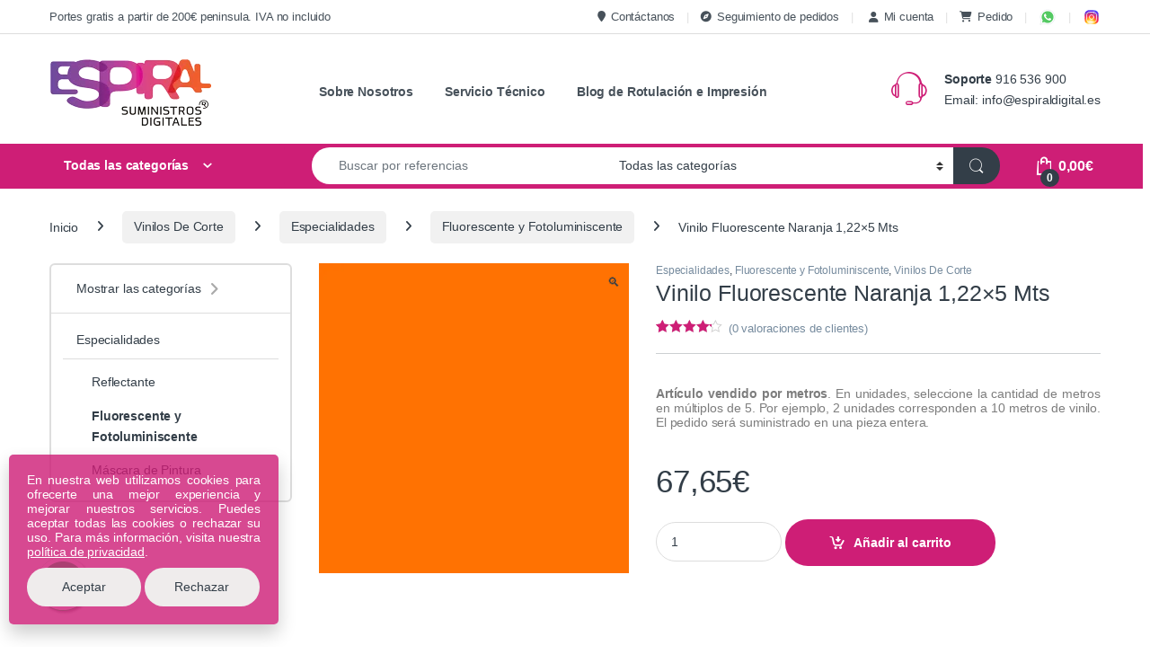

--- FILE ---
content_type: text/html; charset=UTF-8
request_url: https://espiraldigital.es/producto/fluor06-05/
body_size: 41944
content:
<!DOCTYPE html>
<html lang="es">
<head><style>img.lazy{min-height:1px}</style><link href="https://espiraldigital.es/wp-content/plugins/w3-total-cache/pub/js/lazyload.min.js" as="script">
<meta charset="UTF-8">
<meta name="viewport" content="width=device-width, initial-scale=1">
<link rel="profile" href="https://gmpg.org/xfn/11">
<link rel="pingback" href="https://espiraldigital.es/xmlrpc.php">

<meta name='robots' content='index, follow, max-image-preview:large, max-snippet:-1, max-video-preview:-1' />

<!-- Google Tag Manager for WordPress by gtm4wp.com -->
<script data-cfasync="false" data-pagespeed-no-defer>
	var gtm4wp_datalayer_name = "dataLayer";
	var dataLayer = dataLayer || [];
	const gtm4wp_use_sku_instead = 1;
	const gtm4wp_currency = 'EUR';
	const gtm4wp_product_per_impression = 10;
	const gtm4wp_clear_ecommerce = false;
	const gtm4wp_datalayer_max_timeout = 2000;
</script>
<!-- End Google Tag Manager for WordPress by gtm4wp.com -->
	<!-- This site is optimized with the Yoast SEO plugin v26.7 - https://yoast.com/wordpress/plugins/seo/ -->
	<title>Vinilo Fluorescente Naranja 1,22x5 Mts | Espiral Digital</title>
	<link rel="canonical" href="https://espiraldigital.es/producto/fluor06-05/" />
	<meta property="og:locale" content="es_ES" />
	<meta property="og:type" content="article" />
	<meta property="og:title" content="Vinilo Fluorescente Naranja 1,22x5 Mts | Espiral Digital" />
	<meta property="og:description" content="Artículo vendido por metros. En unidades, seleccione la cantidad de metros en múltiplos de 5. Por ejemplo, 2 unidades corresponden a 10 metros de vinilo. El pedido será suministrado en una pieza entera." />
	<meta property="og:url" content="https://espiraldigital.es/producto/fluor06-05/" />
	<meta property="og:site_name" content="Espiral Digital" />
	<meta property="article:modified_time" content="2025-10-20T16:42:44+00:00" />
	<meta property="og:image" content="https://espiraldigital.es/wp-content/uploads/2020/07/Vinilo-Fluorescente-Naranja.jpg" />
	<meta property="og:image:width" content="1350" />
	<meta property="og:image:height" content="1350" />
	<meta property="og:image:type" content="image/jpeg" />
	<meta name="twitter:card" content="summary_large_image" />
	<meta name="twitter:site" content="@espiraldigital" />
	<meta name="twitter:label1" content="Tiempo de lectura" />
	<meta name="twitter:data1" content="1 minuto" />
	<script type="application/ld+json" class="yoast-schema-graph">{"@context":"https://schema.org","@graph":[{"@type":"WebPage","@id":"https://espiraldigital.es/producto/fluor06-05/","url":"https://espiraldigital.es/producto/fluor06-05/","name":"Vinilo Fluorescente Naranja 1,22x5 Mts | Espiral Digital","isPartOf":{"@id":"https://espiraldigital.es/#website"},"primaryImageOfPage":{"@id":"https://espiraldigital.es/producto/fluor06-05/#primaryimage"},"image":{"@id":"https://espiraldigital.es/producto/fluor06-05/#primaryimage"},"thumbnailUrl":"https://espiraldigital.es/wp-content/uploads/2020/07/Vinilo-Fluorescente-Naranja.jpg","datePublished":"2020-07-06T09:42:10+00:00","dateModified":"2025-10-20T16:42:44+00:00","breadcrumb":{"@id":"https://espiraldigital.es/producto/fluor06-05/#breadcrumb"},"inLanguage":"es","potentialAction":[{"@type":"ReadAction","target":["https://espiraldigital.es/producto/fluor06-05/"]}]},{"@type":"ImageObject","inLanguage":"es","@id":"https://espiraldigital.es/producto/fluor06-05/#primaryimage","url":"https://espiraldigital.es/wp-content/uploads/2020/07/Vinilo-Fluorescente-Naranja.jpg","contentUrl":"https://espiraldigital.es/wp-content/uploads/2020/07/Vinilo-Fluorescente-Naranja.jpg","width":1350,"height":1350},{"@type":"BreadcrumbList","@id":"https://espiraldigital.es/producto/fluor06-05/#breadcrumb","itemListElement":[{"@type":"ListItem","position":1,"name":"Portada","item":"https://espiraldigital.es/"},{"@type":"ListItem","position":2,"name":"Tienda","item":"https://espiraldigital.es/tienda/"},{"@type":"ListItem","position":3,"name":"Vinilo Fluorescente Naranja 1,22&#215;5 Mts"}]},{"@type":"WebSite","@id":"https://espiraldigital.es/#website","url":"https://espiraldigital.es/","name":"Espiral Digital","description":"Encuentra la mejor gama de soluciones para impresión de gran formato. Disponemos de plotters, tintas, consumibles y una variedad de materiales como papeles especiales, lonas, vinilos de corte e impresión, textiles para sublimación y mucho más. Calidad profesional, precios competitivos y entrega rápida en toda España.","publisher":{"@id":"https://espiraldigital.es/#organization"},"potentialAction":[{"@type":"SearchAction","target":{"@type":"EntryPoint","urlTemplate":"https://espiraldigital.es/?s={search_term_string}"},"query-input":{"@type":"PropertyValueSpecification","valueRequired":true,"valueName":"search_term_string"}}],"inLanguage":"es"},{"@type":"Organization","@id":"https://espiraldigital.es/#organization","name":"Suministros Espiral Digital","url":"https://espiraldigital.es/","logo":{"@type":"ImageObject","inLanguage":"es","@id":"https://espiraldigital.es/#/schema/logo/image/","url":"https://espiraldigital.es/wp-content/uploads/2019/05/espiral-footer-logo.png","contentUrl":"https://espiraldigital.es/wp-content/uploads/2019/05/espiral-footer-logo.png","width":180,"height":75,"caption":"Suministros Espiral Digital"},"image":{"@id":"https://espiraldigital.es/#/schema/logo/image/"},"sameAs":["https://x.com/espiraldigital"]}]}</script>
	<!-- / Yoast SEO plugin. -->


<link rel='dns-prefetch' href='//cdnjs.cloudflare.com' />
<link rel="alternate" title="oEmbed (JSON)" type="application/json+oembed" href="https://espiraldigital.es/wp-json/oembed/1.0/embed?url=https%3A%2F%2Fespiraldigital.es%2Fproducto%2Ffluor06-05%2F" />
<link rel="alternate" title="oEmbed (XML)" type="text/xml+oembed" href="https://espiraldigital.es/wp-json/oembed/1.0/embed?url=https%3A%2F%2Fespiraldigital.es%2Fproducto%2Ffluor06-05%2F&#038;format=xml" />
<style id='wp-img-auto-sizes-contain-inline-css' type='text/css'>
img:is([sizes=auto i],[sizes^="auto," i]){contain-intrinsic-size:3000px 1500px}
/*# sourceURL=wp-img-auto-sizes-contain-inline-css */
</style>
<style id='classic-theme-styles-inline-css' type='text/css'>
/*! This file is auto-generated */
.wp-block-button__link{color:#fff;background-color:#32373c;border-radius:9999px;box-shadow:none;text-decoration:none;padding:calc(.667em + 2px) calc(1.333em + 2px);font-size:1.125em}.wp-block-file__button{background:#32373c;color:#fff;text-decoration:none}
/*# sourceURL=/wp-includes/css/classic-themes.min.css */
</style>
<style id='roland-valores-inline-css' type='text/css'>

        /* Fila general: Características + Tecnología en la misma línea (si hay ancho) */
        .roland-icons-row{
            display:flex;
            flex-wrap:wrap;
            gap:8px 12px;
            margin-top:10px;
            align-items:flex-start;
        }

        /* Cajitas de grupo */
        .roland-group{
            display:flex;
            flex-wrap:wrap;
            align-items:center;
            gap:6px;
            padding:6px 10px;
            border:1px solid #dde6f2;
            border-radius:999px;
            background:#f9fbff;
        }
        .roland-group-title{
            font-size:12px;
            font-weight:600;
            text-transform:uppercase;
            letter-spacing:.03em;
            color:#1f2d3d;
            border-bottom:1px solid rgba(0,91,172,.3); /* subrayado suave */
            margin-right:4px;
            line-height:1.3;
        }

        /* Contenedores internos de iconos (en línea, poco altos) */
        .roland-valores-wrap,
        .roland-tecno-wrap{
            display:flex;
            flex-wrap:wrap;
            gap:6px;
            align-items:center;
        }

        /* Chip icono + texto */
        .rv-item{
            display:inline-flex;
            align-items:center;
            gap:4px;
            font-size:12px;
            line-height:1.2;
            color:#1f2d3d;
            padding:2px 6px;
            border-radius:999px;
        }

        .rv-item svg{
            width:16px;
            height:16px;
            display:block;
            color:#005BAC;
        }

        .rv-label{
            white-space:nowrap;
        }

        /* Desktop: un poco más de aire si hay sitio */
        @media (min-width: 992px){
            .roland-icons-row{
                gap:10px 16px;
            }
            .rv-item{
                font-size:12.5px;
            }
        }

        /* Móvil estrecho: las cajitas pueden apilarse, pero siguen bajas de alto */
        @media (max-width: 480px){
            .roland-group{
                border-radius:14px;
                width:100%;
            }
            .rv-label{
                white-space:normal;
            }
        }
        
/*# sourceURL=roland-valores-inline-css */
</style>
<link rel='stylesheet' id='photoswipe-css' href='https://espiraldigital.es/wp-content/plugins/woocommerce/assets/css/photoswipe/photoswipe.min.css' type='text/css' media='all' />
<link rel='stylesheet' id='photoswipe-default-skin-css' href='https://espiraldigital.es/wp-content/plugins/woocommerce/assets/css/photoswipe/default-skin/default-skin.min.css' type='text/css' media='all' />
<style id='woocommerce-inline-inline-css' type='text/css'>
.woocommerce form .form-row .required { visibility: visible; }
/*# sourceURL=woocommerce-inline-inline-css */
</style>
<link rel='stylesheet' id='gateway-css' href='https://espiraldigital.es/wp-content/plugins/woocommerce-paypal-payments/modules/ppcp-button/assets/css/gateway.css' type='text/css' media='all' />
<link rel='stylesheet' id='font-electro-css' href='https://espiraldigital.es/wp-content/themes/electro/assets/css/font-electro.css' type='text/css' media='all' />
<link rel='stylesheet' id='electro-style-css' href='https://espiraldigital.es/wp-content/themes/electro/style.min.css' type='text/css' media='all' />
<link rel='stylesheet' id='electro-child-style-css' href='https://espiraldigital.es/wp-content/themes/electro-child/style.css' type='text/css' media='all' />
<link rel='stylesheet' id='pwb-styles-frontend-css' href='https://espiraldigital.es/wp-content/plugins/perfect-woocommerce-brands/build/frontend/css/style.css' type='text/css' media='all' />
<style id='pd3-inline-inline-css' type='text/css'>

	.pd3-cta{border:1px solid #e5e7eb;border-radius:12px;padding:16px;margin:24px 0;background:#fafafa}
	.pd3-cta__title{font-size:1.35rem;font-weight:600;line-height:1.25;margin:0 0 .25rem}
	.pd3-cta__desc{margin:0 0 .75rem;color:#374151}
	.pd3-cta__search{display:flex;gap:.5rem;margin:.5rem 0 1rem}
	.pd3-cta__search-input{flex:1;padding:.6rem;border:1px solid #d1d5db;border-radius:8px}
	.pd3-cta__btn{display:inline-block;padding:.55rem .9rem;border-radius:10px;border:1px solid #d1d5db;text-decoration:none}
	.pd3-cta__btn--whatsapp{margin-right:.5rem}
	.pd3-widget-title{margin-top:0}
	.pd3-descatalogado{display:grid;grid-template-columns:1fr;gap:24px}
	@media(min-width:992px){.pd3-descatalogado{grid-template-columns:2fr 1fr}}
/* Electro theme overrides for sidebar width behavior */
@media (min-width:1200px){ body .pd3-descatalogado .sidebar.sidebar-descatalogados{flex:0 0 auto;width:auto;max-width:320px} }
@media (min-width:1480px){ body .pd3-descatalogado .sidebar.sidebar-descatalogados{width:300px} }
	.sidebar-descatalogados .pd3-cta{margin-top:0}
	
/*# sourceURL=pd3-inline-inline-css */
</style>
<link rel='stylesheet' id='fontawesome-6-5-1-cdn-css' href='https://cdnjs.cloudflare.com/ajax/libs/font-awesome/6.5.1/css/all.min.css?ver=6.5.1' type='text/css' media='all' />
<link rel='stylesheet' id='espiral-offcanvas-menu-fix-css' href='https://espiraldigital.es/wp-content/themes/electro-child/assets/css/offcanvas-menu-fix.css' type='text/css' media='all' />
<script type="text/javascript" defer src="https://espiraldigital.es/wp-includes/js/jquery/jquery.min.js" id="jquery-core-js"></script>
<script type="text/javascript" defer src="https://espiraldigital.es/wp-includes/js/jquery/jquery-migrate.min.js" id="jquery-migrate-js"></script>
<script type="text/javascript" defer src="https://espiraldigital.es/wp-content/plugins/woocommerce/assets/js/jquery-blockui/jquery.blockUI.min.js" id="wc-jquery-blockui-js" defer="defer" data-wp-strategy="defer"></script>
<script type="text/javascript" id="wc-add-to-cart-js-extra">
/* <![CDATA[ */
var wc_add_to_cart_params = {"ajax_url":"/wp-admin/admin-ajax.php","wc_ajax_url":"/?wc-ajax=%%endpoint%%","i18n_view_cart":"Ver carrito","cart_url":"https://espiraldigital.es/pedido/","is_cart":"","cart_redirect_after_add":"no"};
//# sourceURL=wc-add-to-cart-js-extra
/* ]]> */
</script>
<script type="text/javascript" defer src="https://espiraldigital.es/wp-content/plugins/woocommerce/assets/js/frontend/add-to-cart.min.js" id="wc-add-to-cart-js" defer="defer" data-wp-strategy="defer"></script>
<script type="text/javascript" defer src="https://espiraldigital.es/wp-content/plugins/woocommerce/assets/js/zoom/jquery.zoom.min.js" id="wc-zoom-js" defer="defer" data-wp-strategy="defer"></script>
<script type="text/javascript" defer src="https://espiraldigital.es/wp-content/plugins/woocommerce/assets/js/flexslider/jquery.flexslider.min.js" id="wc-flexslider-js" defer="defer" data-wp-strategy="defer"></script>
<script type="text/javascript" defer src="https://espiraldigital.es/wp-content/plugins/woocommerce/assets/js/photoswipe/photoswipe.min.js" id="wc-photoswipe-js" defer="defer" data-wp-strategy="defer"></script>
<script type="text/javascript" defer src="https://espiraldigital.es/wp-content/plugins/woocommerce/assets/js/photoswipe/photoswipe-ui-default.min.js" id="wc-photoswipe-ui-default-js" defer="defer" data-wp-strategy="defer"></script>
<script type="text/javascript" id="wc-single-product-js-extra">
/* <![CDATA[ */
var wc_single_product_params = {"i18n_required_rating_text":"Por favor elige una puntuaci\u00f3n","i18n_rating_options":["1 de 5 estrellas","2 de 5 estrellas","3 de 5 estrellas","4 de 5 estrellas","5 de 5 estrellas"],"i18n_product_gallery_trigger_text":"Ver galer\u00eda de im\u00e1genes a pantalla completa","review_rating_required":"yes","flexslider":{"rtl":false,"animation":"slide","smoothHeight":true,"directionNav":false,"controlNav":"thumbnails","slideshow":false,"animationSpeed":500,"animationLoop":false,"allowOneSlide":false},"zoom_enabled":"1","zoom_options":[],"photoswipe_enabled":"1","photoswipe_options":{"shareEl":false,"closeOnScroll":false,"history":false,"hideAnimationDuration":0,"showAnimationDuration":0},"flexslider_enabled":"1"};
//# sourceURL=wc-single-product-js-extra
/* ]]> */
</script>
<script type="text/javascript" defer src="https://espiraldigital.es/wp-content/plugins/woocommerce/assets/js/frontend/single-product.min.js" id="wc-single-product-js" defer="defer" data-wp-strategy="defer"></script>
<script type="text/javascript" defer src="https://espiraldigital.es/wp-content/plugins/woocommerce/assets/js/js-cookie/js.cookie.min.js" id="wc-js-cookie-js" defer="defer" data-wp-strategy="defer"></script>
<script type="text/javascript" id="woocommerce-js-extra">
/* <![CDATA[ */
var woocommerce_params = {"ajax_url":"/wp-admin/admin-ajax.php","wc_ajax_url":"/?wc-ajax=%%endpoint%%","i18n_password_show":"Mostrar contrase\u00f1a","i18n_password_hide":"Ocultar contrase\u00f1a"};
//# sourceURL=woocommerce-js-extra
/* ]]> */
</script>
<script type="text/javascript" defer src="https://espiraldigital.es/wp-content/plugins/woocommerce/assets/js/frontend/woocommerce.min.js" id="woocommerce-js" defer="defer" data-wp-strategy="defer"></script>
<script type="text/javascript" id="wc-cart-fragments-js-extra">
/* <![CDATA[ */
var wc_cart_fragments_params = {"ajax_url":"/wp-admin/admin-ajax.php","wc_ajax_url":"/?wc-ajax=%%endpoint%%","cart_hash_key":"wc_cart_hash_30a2f0e786781c9832dde7c0d4ceda8f","fragment_name":"wc_fragments_30a2f0e786781c9832dde7c0d4ceda8f","request_timeout":"5000"};
//# sourceURL=wc-cart-fragments-js-extra
/* ]]> */
</script>
<script type="text/javascript" defer src="https://espiraldigital.es/wp-content/plugins/woocommerce/assets/js/frontend/cart-fragments.min.js" id="wc-cart-fragments-js" defer="defer" data-wp-strategy="defer"></script>
<meta name="generator" content="Redux 4.5.10" /><!-- This site is powered by WooCommerce Redsys Gateway Light v.6.5.0 - https://es.wordpress.org/plugins/woo-redsys-gateway-light/ -->
<!-- Google Tag Manager for WordPress by gtm4wp.com -->
<!-- GTM Container placement set to automatic -->
<script data-cfasync="false" data-pagespeed-no-defer>
	var dataLayer_content = {"visitorLoginState":"logged-out","pageTitle":"Vinilo Fluorescente Naranja 1,22x5 Mts | Espiral Digital","pagePostType":"product","pagePostType2":"single-product","productRatingCounts":{"3":2,"4":4,"5":2},"productAverageRating":4,"productReviewCount":0,"productType":"simple","productIsVariable":0};
	dataLayer.push( dataLayer_content );
</script>
<script data-cfasync="false" data-pagespeed-no-defer>
(function(w,d,s,l,i){w[l]=w[l]||[];w[l].push({'gtm.start':
new Date().getTime(),event:'gtm.js'});var f=d.getElementsByTagName(s)[0],
j=d.createElement(s),dl=l!='dataLayer'?'&l='+l:'';j.async=true;j.src=
'//www.googletagmanager.com/gtm.js?id='+i+dl;f.parentNode.insertBefore(j,f);
})(window,document,'script','dataLayer','GTM-M2QXVBBJ');
</script>
<!-- End Google Tag Manager for WordPress by gtm4wp.com -->	<noscript><style>.woocommerce-product-gallery{ opacity: 1 !important; }</style></noscript>
	<link rel="icon" href="https://espiraldigital.es/wp-content/uploads/2018/11/favicon-100x100.gif" sizes="32x32" />
<link rel="icon" href="https://espiraldigital.es/wp-content/uploads/2018/11/favicon.gif" sizes="192x192" />
<link rel="apple-touch-icon" href="https://espiraldigital.es/wp-content/uploads/2018/11/favicon.gif" />
<meta name="msapplication-TileImage" content="https://espiraldigital.es/wp-content/uploads/2018/11/favicon.gif" />
			<style type="text/css">

				h1, .h1,
				h2, .h2,
				h3, .h3,
				h4, .h4,
				h5, .h5,
				h6, .h6{
					font-family: &#039;Trebuchet MS&#039;, Helvetica, sans-serif !important;
					font-weight: 400 !important;
				}

				body {
					font-family: &#039;MS Serif&#039;, &#039;New York&#039;, sans-serif !important;
				}

			</style>
					<style type="text/css" id="wp-custom-css">
			.nav {
    padding-left: 0;
    margin-bottom: 0;
    list-style: none;
    opacity: 0.9;
}
.vertical-menu {
    clear: both;
    background-color: #fff;
    border-bottom-left-radius: 9px;
    border-bottom-right-radius: 9px;
    width: 100%;
    opacity: 0.9;
}

.da .media {
    background-color: #f5f5f5;
    border: 2px solid #BF3474;
}

.woocommerce-error, .woocommerce-info, .woocommerce-message, .woocommerce-noreviews, p.no-comments {
    padding: 1em 1.618em;
    margin-bottom: 2.618em;
    background-color: #f34897
}

p {
    text-align : justify;
}

.home-v1-slider, .home-v2-slider, .home-v3-slider {
    margin-bottom: 1em;
}

.titulo {
    text-decoration: underline;
    text-decoration-color: pink;
}

.wpb_button, .wpb_content_element, ul.wpb_thumbnails-fluid>li {
    margin-bottom: 15px;
}

.home-v1-da-block .da .media-body {
    vertical-align: top;
}

.col-lg-8, tabs-block {
   width: 100%;
}

.products-carousel-tabs .nav-inline {
    text-align: left;
}

.products-carousel-tabs .nav-link.active::before {
    display: none;
}

.products-carousel-tabs .nav-link {
	  font-size: 1.786em;
    line-height: 1.6em;
    display: inline-block;
    padding-bottom: .4em;
    position: relative;
    margin-bottom: 0;
}

.products-carousel-tabs .nav-link.active {
    font-weight: 500;
    position: relative;
}

.electro-handheld-footer-bar, .electro-handheld-footer-bar ul li.search .site-search, .electro-handheld-footer-bar ul li>a {
    background-color: #ffffff00;
    color: #FF5301;
}
.alg_wc_product_open_pricing_per_product {
	display: none;
}
.secondary-nav>.menu-item>a {
    font-weight: 600!important;
}
#tab-description p {
  color: #000000; }		</style>
		<link rel='stylesheet' id='wc-blocks-style-css' href='https://espiraldigital.es/wp-content/plugins/woocommerce/assets/client/blocks/wc-blocks.css' type='text/css' media='all' />
<style id='global-styles-inline-css' type='text/css'>
:root{--wp--preset--aspect-ratio--square: 1;--wp--preset--aspect-ratio--4-3: 4/3;--wp--preset--aspect-ratio--3-4: 3/4;--wp--preset--aspect-ratio--3-2: 3/2;--wp--preset--aspect-ratio--2-3: 2/3;--wp--preset--aspect-ratio--16-9: 16/9;--wp--preset--aspect-ratio--9-16: 9/16;--wp--preset--color--black: #000000;--wp--preset--color--cyan-bluish-gray: #abb8c3;--wp--preset--color--white: #ffffff;--wp--preset--color--pale-pink: #f78da7;--wp--preset--color--vivid-red: #cf2e2e;--wp--preset--color--luminous-vivid-orange: #ff6900;--wp--preset--color--luminous-vivid-amber: #fcb900;--wp--preset--color--light-green-cyan: #7bdcb5;--wp--preset--color--vivid-green-cyan: #00d084;--wp--preset--color--pale-cyan-blue: #8ed1fc;--wp--preset--color--vivid-cyan-blue: #0693e3;--wp--preset--color--vivid-purple: #9b51e0;--wp--preset--gradient--vivid-cyan-blue-to-vivid-purple: linear-gradient(135deg,rgb(6,147,227) 0%,rgb(155,81,224) 100%);--wp--preset--gradient--light-green-cyan-to-vivid-green-cyan: linear-gradient(135deg,rgb(122,220,180) 0%,rgb(0,208,130) 100%);--wp--preset--gradient--luminous-vivid-amber-to-luminous-vivid-orange: linear-gradient(135deg,rgb(252,185,0) 0%,rgb(255,105,0) 100%);--wp--preset--gradient--luminous-vivid-orange-to-vivid-red: linear-gradient(135deg,rgb(255,105,0) 0%,rgb(207,46,46) 100%);--wp--preset--gradient--very-light-gray-to-cyan-bluish-gray: linear-gradient(135deg,rgb(238,238,238) 0%,rgb(169,184,195) 100%);--wp--preset--gradient--cool-to-warm-spectrum: linear-gradient(135deg,rgb(74,234,220) 0%,rgb(151,120,209) 20%,rgb(207,42,186) 40%,rgb(238,44,130) 60%,rgb(251,105,98) 80%,rgb(254,248,76) 100%);--wp--preset--gradient--blush-light-purple: linear-gradient(135deg,rgb(255,206,236) 0%,rgb(152,150,240) 100%);--wp--preset--gradient--blush-bordeaux: linear-gradient(135deg,rgb(254,205,165) 0%,rgb(254,45,45) 50%,rgb(107,0,62) 100%);--wp--preset--gradient--luminous-dusk: linear-gradient(135deg,rgb(255,203,112) 0%,rgb(199,81,192) 50%,rgb(65,88,208) 100%);--wp--preset--gradient--pale-ocean: linear-gradient(135deg,rgb(255,245,203) 0%,rgb(182,227,212) 50%,rgb(51,167,181) 100%);--wp--preset--gradient--electric-grass: linear-gradient(135deg,rgb(202,248,128) 0%,rgb(113,206,126) 100%);--wp--preset--gradient--midnight: linear-gradient(135deg,rgb(2,3,129) 0%,rgb(40,116,252) 100%);--wp--preset--font-size--small: 13px;--wp--preset--font-size--medium: 20px;--wp--preset--font-size--large: 36px;--wp--preset--font-size--x-large: 42px;--wp--preset--spacing--20: 0.44rem;--wp--preset--spacing--30: 0.67rem;--wp--preset--spacing--40: 1rem;--wp--preset--spacing--50: 1.5rem;--wp--preset--spacing--60: 2.25rem;--wp--preset--spacing--70: 3.38rem;--wp--preset--spacing--80: 5.06rem;--wp--preset--shadow--natural: 6px 6px 9px rgba(0, 0, 0, 0.2);--wp--preset--shadow--deep: 12px 12px 50px rgba(0, 0, 0, 0.4);--wp--preset--shadow--sharp: 6px 6px 0px rgba(0, 0, 0, 0.2);--wp--preset--shadow--outlined: 6px 6px 0px -3px rgb(255, 255, 255), 6px 6px rgb(0, 0, 0);--wp--preset--shadow--crisp: 6px 6px 0px rgb(0, 0, 0);}:where(.is-layout-flex){gap: 0.5em;}:where(.is-layout-grid){gap: 0.5em;}body .is-layout-flex{display: flex;}.is-layout-flex{flex-wrap: wrap;align-items: center;}.is-layout-flex > :is(*, div){margin: 0;}body .is-layout-grid{display: grid;}.is-layout-grid > :is(*, div){margin: 0;}:where(.wp-block-columns.is-layout-flex){gap: 2em;}:where(.wp-block-columns.is-layout-grid){gap: 2em;}:where(.wp-block-post-template.is-layout-flex){gap: 1.25em;}:where(.wp-block-post-template.is-layout-grid){gap: 1.25em;}.has-black-color{color: var(--wp--preset--color--black) !important;}.has-cyan-bluish-gray-color{color: var(--wp--preset--color--cyan-bluish-gray) !important;}.has-white-color{color: var(--wp--preset--color--white) !important;}.has-pale-pink-color{color: var(--wp--preset--color--pale-pink) !important;}.has-vivid-red-color{color: var(--wp--preset--color--vivid-red) !important;}.has-luminous-vivid-orange-color{color: var(--wp--preset--color--luminous-vivid-orange) !important;}.has-luminous-vivid-amber-color{color: var(--wp--preset--color--luminous-vivid-amber) !important;}.has-light-green-cyan-color{color: var(--wp--preset--color--light-green-cyan) !important;}.has-vivid-green-cyan-color{color: var(--wp--preset--color--vivid-green-cyan) !important;}.has-pale-cyan-blue-color{color: var(--wp--preset--color--pale-cyan-blue) !important;}.has-vivid-cyan-blue-color{color: var(--wp--preset--color--vivid-cyan-blue) !important;}.has-vivid-purple-color{color: var(--wp--preset--color--vivid-purple) !important;}.has-black-background-color{background-color: var(--wp--preset--color--black) !important;}.has-cyan-bluish-gray-background-color{background-color: var(--wp--preset--color--cyan-bluish-gray) !important;}.has-white-background-color{background-color: var(--wp--preset--color--white) !important;}.has-pale-pink-background-color{background-color: var(--wp--preset--color--pale-pink) !important;}.has-vivid-red-background-color{background-color: var(--wp--preset--color--vivid-red) !important;}.has-luminous-vivid-orange-background-color{background-color: var(--wp--preset--color--luminous-vivid-orange) !important;}.has-luminous-vivid-amber-background-color{background-color: var(--wp--preset--color--luminous-vivid-amber) !important;}.has-light-green-cyan-background-color{background-color: var(--wp--preset--color--light-green-cyan) !important;}.has-vivid-green-cyan-background-color{background-color: var(--wp--preset--color--vivid-green-cyan) !important;}.has-pale-cyan-blue-background-color{background-color: var(--wp--preset--color--pale-cyan-blue) !important;}.has-vivid-cyan-blue-background-color{background-color: var(--wp--preset--color--vivid-cyan-blue) !important;}.has-vivid-purple-background-color{background-color: var(--wp--preset--color--vivid-purple) !important;}.has-black-border-color{border-color: var(--wp--preset--color--black) !important;}.has-cyan-bluish-gray-border-color{border-color: var(--wp--preset--color--cyan-bluish-gray) !important;}.has-white-border-color{border-color: var(--wp--preset--color--white) !important;}.has-pale-pink-border-color{border-color: var(--wp--preset--color--pale-pink) !important;}.has-vivid-red-border-color{border-color: var(--wp--preset--color--vivid-red) !important;}.has-luminous-vivid-orange-border-color{border-color: var(--wp--preset--color--luminous-vivid-orange) !important;}.has-luminous-vivid-amber-border-color{border-color: var(--wp--preset--color--luminous-vivid-amber) !important;}.has-light-green-cyan-border-color{border-color: var(--wp--preset--color--light-green-cyan) !important;}.has-vivid-green-cyan-border-color{border-color: var(--wp--preset--color--vivid-green-cyan) !important;}.has-pale-cyan-blue-border-color{border-color: var(--wp--preset--color--pale-cyan-blue) !important;}.has-vivid-cyan-blue-border-color{border-color: var(--wp--preset--color--vivid-cyan-blue) !important;}.has-vivid-purple-border-color{border-color: var(--wp--preset--color--vivid-purple) !important;}.has-vivid-cyan-blue-to-vivid-purple-gradient-background{background: var(--wp--preset--gradient--vivid-cyan-blue-to-vivid-purple) !important;}.has-light-green-cyan-to-vivid-green-cyan-gradient-background{background: var(--wp--preset--gradient--light-green-cyan-to-vivid-green-cyan) !important;}.has-luminous-vivid-amber-to-luminous-vivid-orange-gradient-background{background: var(--wp--preset--gradient--luminous-vivid-amber-to-luminous-vivid-orange) !important;}.has-luminous-vivid-orange-to-vivid-red-gradient-background{background: var(--wp--preset--gradient--luminous-vivid-orange-to-vivid-red) !important;}.has-very-light-gray-to-cyan-bluish-gray-gradient-background{background: var(--wp--preset--gradient--very-light-gray-to-cyan-bluish-gray) !important;}.has-cool-to-warm-spectrum-gradient-background{background: var(--wp--preset--gradient--cool-to-warm-spectrum) !important;}.has-blush-light-purple-gradient-background{background: var(--wp--preset--gradient--blush-light-purple) !important;}.has-blush-bordeaux-gradient-background{background: var(--wp--preset--gradient--blush-bordeaux) !important;}.has-luminous-dusk-gradient-background{background: var(--wp--preset--gradient--luminous-dusk) !important;}.has-pale-ocean-gradient-background{background: var(--wp--preset--gradient--pale-ocean) !important;}.has-electric-grass-gradient-background{background: var(--wp--preset--gradient--electric-grass) !important;}.has-midnight-gradient-background{background: var(--wp--preset--gradient--midnight) !important;}.has-small-font-size{font-size: var(--wp--preset--font-size--small) !important;}.has-medium-font-size{font-size: var(--wp--preset--font-size--medium) !important;}.has-large-font-size{font-size: var(--wp--preset--font-size--large) !important;}.has-x-large-font-size{font-size: var(--wp--preset--font-size--x-large) !important;}
/*# sourceURL=global-styles-inline-css */
</style>
</head>

<body class="wp-singular product-template-default single single-product postid-15455 wp-theme-electro wp-child-theme-electro-child theme-electro woocommerce woocommerce-page woocommerce-no-js group-blog left-sidebar normal">
    
<!-- GTM Container placement set to automatic -->
<!-- Google Tag Manager (noscript) -->
				<noscript><iframe src="https://www.googletagmanager.com/ns.html?id=GTM-M2QXVBBJ" height="0" width="0" style="display:none;visibility:hidden" aria-hidden="true"></iframe></noscript>
<!-- End Google Tag Manager (noscript) --><div class="off-canvas-wrapper w-100 position-relative">
<div id="page" class="hfeed site">
    		<a class="skip-link screen-reader-text visually-hidden" href="#site-navigation">Navegación</a>
		<a class="skip-link screen-reader-text visually-hidden" href="#content">Ir al contenido</a>
		
			
		<div class="top-bar hidden-lg-down d-none d-xl-block">
			<div class="container clearfix">
			<ul id="menu-top-bar-left" class="nav nav-inline float-start electro-animate-dropdown flip"><li id="menu-item-2957" class="menu-item menu-item-type-custom menu-item-object-custom menu-item-2957"><a title="Portes gratis a partir de 200€ peninsula. IVA no incluido" href="#">Portes gratis a partir de 200€ peninsula. IVA no incluido</a></li>
</ul><ul id="menu-top-bar-right" class="nav nav-inline float-end electro-animate-dropdown flip"><li id="menu-item-3215" class="menu-item menu-item-type-post_type menu-item-object-page menu-item-3215"><a title="Contáctanos" href="https://espiraldigital.es/contacto/"><i class="fa fa-map-marker"></i>Contáctanos</a></li>
<li id="menu-item-2959" class="menu-item menu-item-type-post_type menu-item-object-page menu-item-2959"><a title="Seguimiento de pedidos" href="https://espiraldigital.es/seguimiento-pedidos/"><i class="fa fa-compass"></i>Seguimiento de pedidos</a></li>
<li id="menu-item-2961" class="menu-item menu-item-type-post_type menu-item-object-page menu-item-2961"><a title="Mi cuenta" href="https://espiraldigital.es/cuenta/"><span class="Acceder a mi cuenta"></span>&nbsp;<i class="fa fa-user"></i>Mi cuenta</a></li>
<li id="menu-item-10876" class="menu-item menu-item-type-post_type menu-item-object-page menu-item-10876"><a title="Pedido" href="https://espiraldigital.es/pedido/"><i class="fa fa-shopping-cart"></i>Pedido</a></li>
<li id="menu-item-13938" class="menu-item menu-item-type-custom menu-item-object-custom menu-item-13938"><a title="&lt;svg xmlns=&quot;http://www.w3.org/2000/svg&quot; x=&quot;0px&quot; y=&quot;0px&quot; width=&quot;20&quot; height=&quot;20&quot; viewBox=&quot;0 0 48 48&quot;&gt; &lt;path fill=&quot;#fff&quot; d=&quot;M4.868,43.303l2.694-9.835C5.9,30.59,5.026,27.324,5.027,23.979C5.032,13.514,13.548,5,24.014,5c5.079,0.002,9.845,1.979,13.43,5.566c3.584,3.588,5.558,8.356,5.556,13.428c-0.004,10.465-8.522,18.98-18.986,18.98c-0.001,0,0,0,0,0h-0.008c-3.177-0.001-6.3-0.798-9.073-2.311L4.868,43.303z&quot;&gt;&lt;/path&gt;&lt;path fill=&quot;#fff&quot; d=&quot;M4.868,43.803c-0.132,0-0.26-0.052-0.355-0.148c-0.125-0.127-0.174-0.312-0.127-0.483l2.639-9.636c-1.636-2.906-2.499-6.206-2.497-9.556C4.532,13.238,13.273,4.5,24.014,4.5c5.21,0.002,10.105,2.031,13.784,5.713c3.679,3.683,5.704,8.577,5.702,13.781c-0.004,10.741-8.746,19.48-19.486,19.48c-3.189-0.001-6.344-0.788-9.144-2.277l-9.875,2.589C4.953,43.798,4.911,43.803,4.868,43.803z&quot;&gt;&lt;/path&gt;&lt;path fill=&quot;#cfd8dc&quot; d=&quot;M24.014,5c5.079,0.002,9.845,1.979,13.43,5.566c3.584,3.588,5.558,8.356,5.556,13.428c-0.004,10.465-8.522,18.98-18.986,18.98h-0.008c-3.177-0.001-6.3-0.798-9.073-2.311L4.868,43.303l2.694-9.835C5.9,30.59,5.026,27.324,5.027,23.979C5.032,13.514,13.548,5,24.014,5 M24.014,42.974C24.014,42.974,24.014,42.974,24.014,42.974C24.014,42.974,24.014,42.974,24.014,42.974 M24.014,42.974C24.014,42.974,24.014,42.974,24.014,42.974C24.014,42.974,24.014,42.974,24.014,42.974 M24.014,4C24.014,4,24.014,4,24.014,4C12.998,4,4.032,12.962,4.027,23.979c-0.001,3.367,0.849,6.685,2.461,9.622l-2.585,9.439c-0.094,0.345,0.002,0.713,0.254,0.967c0.19,0.192,0.447,0.297,0.711,0.297c0.085,0,0.17-0.011,0.254-0.033l9.687-2.54c2.828,1.468,5.998,2.243,9.197,2.244c11.024,0,19.99-8.963,19.995-19.98c0.002-5.339-2.075-10.359-5.848-14.135C34.378,6.083,29.357,4.002,24.014,4L24.014,4z&quot;&gt;&lt;/path&gt;&lt;path fill=&quot;#40c351&quot; d=&quot;M35.176,12.832c-2.98-2.982-6.941-4.625-11.157-4.626c-8.704,0-15.783,7.076-15.787,15.774c-0.001,2.981,0.833,5.883,2.413,8.396l0.376,0.597l-1.595,5.821l5.973-1.566l0.577,0.342c2.422,1.438,5.2,2.198,8.032,2.199h0.006c8.698,0,15.777-7.077,15.78-15.776C39.795,19.778,38.156,15.814,35.176,12.832z&quot;&gt;&lt;/path&gt;&lt;path fill=&quot;#fff&quot; fill-rule=&quot;evenodd&quot; d=&quot;M19.268,16.045c-0.355-0.79-0.729-0.806-1.068-0.82c-0.277-0.012-0.593-0.011-0.909-0.011c-0.316,0-0.83,0.119-1.265,0.594c-0.435,0.475-1.661,1.622-1.661,3.956c0,2.334,1.7,4.59,1.937,4.906c0.237,0.316,3.282,5.259,8.104,7.161c4.007,1.58,4.823,1.266,5.693,1.187c0.87-0.079,2.807-1.147,3.202-2.255c0.395-1.108,0.395-2.057,0.277-2.255c-0.119-0.198-0.435-0.316-0.909-0.554s-2.807-1.385-3.242-1.543c-0.435-0.158-0.751-0.237-1.068,0.238c-0.316,0.474-1.225,1.543-1.502,1.859c-0.277,0.317-0.554,0.357-1.028,0.119c-0.474-0.238-2.002-0.738-3.815-2.354c-1.41-1.257-2.362-2.81-2.639-3.285c-0.277-0.474-0.03-0.731,0.208-0.968c0.213-0.213,0.474-0.554,0.712-0.831c0.237-0.277,0.316-0.475,0.474-0.791c0.158-0.317,0.079-0.594-0.04-0.831C20.612,19.329,19.69,16.983,19.268,16.045z&quot; clip-rule=&quot;evenodd&quot;&gt;&lt;/path&gt; &lt;/svg&gt;" target="_blank" href="https://wa.me/34656351274/?text=Hola%20Quer%C3%ADa%20haceros%20una%20pregunta"><svg xmlns="http://www.w3.org/2000/svg" x="0px" y="0px" width="20" height="20" viewBox="0 0 48 48"> <path fill="#fff" d="M4.868,43.303l2.694-9.835C5.9,30.59,5.026,27.324,5.027,23.979C5.032,13.514,13.548,5,24.014,5c5.079,0.002,9.845,1.979,13.43,5.566c3.584,3.588,5.558,8.356,5.556,13.428c-0.004,10.465-8.522,18.98-18.986,18.98c-0.001,0,0,0,0,0h-0.008c-3.177-0.001-6.3-0.798-9.073-2.311L4.868,43.303z"></path><path fill="#fff" d="M4.868,43.803c-0.132,0-0.26-0.052-0.355-0.148c-0.125-0.127-0.174-0.312-0.127-0.483l2.639-9.636c-1.636-2.906-2.499-6.206-2.497-9.556C4.532,13.238,13.273,4.5,24.014,4.5c5.21,0.002,10.105,2.031,13.784,5.713c3.679,3.683,5.704,8.577,5.702,13.781c-0.004,10.741-8.746,19.48-19.486,19.48c-3.189-0.001-6.344-0.788-9.144-2.277l-9.875,2.589C4.953,43.798,4.911,43.803,4.868,43.803z"></path><path fill="#cfd8dc" d="M24.014,5c5.079,0.002,9.845,1.979,13.43,5.566c3.584,3.588,5.558,8.356,5.556,13.428c-0.004,10.465-8.522,18.98-18.986,18.98h-0.008c-3.177-0.001-6.3-0.798-9.073-2.311L4.868,43.303l2.694-9.835C5.9,30.59,5.026,27.324,5.027,23.979C5.032,13.514,13.548,5,24.014,5 M24.014,42.974C24.014,42.974,24.014,42.974,24.014,42.974C24.014,42.974,24.014,42.974,24.014,42.974 M24.014,42.974C24.014,42.974,24.014,42.974,24.014,42.974C24.014,42.974,24.014,42.974,24.014,42.974 M24.014,4C24.014,4,24.014,4,24.014,4C12.998,4,4.032,12.962,4.027,23.979c-0.001,3.367,0.849,6.685,2.461,9.622l-2.585,9.439c-0.094,0.345,0.002,0.713,0.254,0.967c0.19,0.192,0.447,0.297,0.711,0.297c0.085,0,0.17-0.011,0.254-0.033l9.687-2.54c2.828,1.468,5.998,2.243,9.197,2.244c11.024,0,19.99-8.963,19.995-19.98c0.002-5.339-2.075-10.359-5.848-14.135C34.378,6.083,29.357,4.002,24.014,4L24.014,4z"></path><path fill="#40c351" d="M35.176,12.832c-2.98-2.982-6.941-4.625-11.157-4.626c-8.704,0-15.783,7.076-15.787,15.774c-0.001,2.981,0.833,5.883,2.413,8.396l0.376,0.597l-1.595,5.821l5.973-1.566l0.577,0.342c2.422,1.438,5.2,2.198,8.032,2.199h0.006c8.698,0,15.777-7.077,15.78-15.776C39.795,19.778,38.156,15.814,35.176,12.832z"></path><path fill="#fff" fill-rule="evenodd" d="M19.268,16.045c-0.355-0.79-0.729-0.806-1.068-0.82c-0.277-0.012-0.593-0.011-0.909-0.011c-0.316,0-0.83,0.119-1.265,0.594c-0.435,0.475-1.661,1.622-1.661,3.956c0,2.334,1.7,4.59,1.937,4.906c0.237,0.316,3.282,5.259,8.104,7.161c4.007,1.58,4.823,1.266,5.693,1.187c0.87-0.079,2.807-1.147,3.202-2.255c0.395-1.108,0.395-2.057,0.277-2.255c-0.119-0.198-0.435-0.316-0.909-0.554s-2.807-1.385-3.242-1.543c-0.435-0.158-0.751-0.237-1.068,0.238c-0.316,0.474-1.225,1.543-1.502,1.859c-0.277,0.317-0.554,0.357-1.028,0.119c-0.474-0.238-2.002-0.738-3.815-2.354c-1.41-1.257-2.362-2.81-2.639-3.285c-0.277-0.474-0.03-0.731,0.208-0.968c0.213-0.213,0.474-0.554,0.712-0.831c0.237-0.277,0.316-0.475,0.474-0.791c0.158-0.317,0.079-0.594-0.04-0.831C20.612,19.329,19.69,16.983,19.268,16.045z" clip-rule="evenodd"></path> </svg></a></li>
<li id="menu-item-14114" class="menu-item menu-item-type-custom menu-item-object-custom menu-item-14114"><a title="&lt;svg xmlns=&quot;http://www.w3.org/2000/svg&quot; x=&quot;0px&quot; y=&quot;0px&quot; width=&quot;20&quot; height=&quot;20&quot; viewBox=&quot;0 0 48 48&quot;&gt; &lt;path fill=&quot;#304ffe&quot; d=&quot;M41.67,13.48c-0.4,0.26-0.97,0.5-1.21,0.77c-0.09,0.09-0.14,0.19-0.12,0.29v1.03l-0.3,1.01l-0.3,1l-0.33,1.1 l-0.68,2.25l-0.66,2.22l-0.5,1.67c0,0.26-0.01,0.52-0.03,0.77c-0.07,0.96-0.27,1.88-0.59,2.74c-0.19,0.53-0.42,1.04-0.7,1.52 c-0.1,0.19-0.22,0.38-0.34,0.56c-0.4,0.63-0.88,1.21-1.41,1.72c-0.41,0.41-0.86,0.79-1.35,1.11c0,0,0,0-0.01,0 c-0.08,0.07-0.17,0.13-0.27,0.18c-0.31,0.21-0.64,0.39-0.98,0.55c-0.23,0.12-0.46,0.22-0.7,0.31c-0.05,0.03-0.11,0.05-0.16,0.07 c-0.57,0.27-1.23,0.45-1.89,0.54c-0.04,0.01-0.07,0.01-0.11,0.02c-0.4,0.07-0.79,0.13-1.19,0.16c-0.18,0.02-0.37,0.03-0.55,0.03 l-0.71-0.04l-3.42-0.18c0-0.01-0.01,0-0.01,0l-1.72-0.09c-0.13,0-0.27,0-0.4-0.01c-0.54-0.02-1.06-0.08-1.58-0.19 c-0.01,0-0.01,0-0.01,0c-0.95-0.18-1.86-0.5-2.71-0.93c-0.47-0.24-0.93-0.51-1.36-0.82c-0.18-0.13-0.35-0.27-0.52-0.42 c-0.48-0.4-0.91-0.83-1.31-1.27c-0.06-0.06-0.11-0.12-0.16-0.18c-0.06-0.06-0.12-0.13-0.17-0.19c-0.38-0.48-0.7-0.97-0.96-1.49 c-0.24-0.46-0.43-0.95-0.58-1.49c-0.06-0.19-0.11-0.37-0.15-0.57c-0.01-0.01-0.02-0.03-0.02-0.05c-0.1-0.41-0.19-0.84-0.24-1.27 c-0.06-0.33-0.09-0.66-0.09-1c-0.02-0.13-0.02-0.27-0.02-0.4l1.91-2.95l1.87-2.88l0.85-1.31l0.77-1.18l0.26-0.41v-1.03 c0.02-0.23,0.03-0.47,0.02-0.69c-0.01-0.7-0.15-1.38-0.38-2.03c-0.22-0.69-0.53-1.34-0.85-1.94c-0.38-0.69-0.78-1.31-1.11-1.87 C14,7.4,13.66,6.73,13.75,6.26C14.47,6.09,15.23,6,16,6h16c4.18,0,7.78,2.6,9.27,6.26C41.43,12.65,41.57,13.06,41.67,13.48z&quot;&gt;&lt;/path&gt;&lt;path fill=&quot;#4928f4&quot; d=&quot;M42,16v0.27l-1.38,0.8l-0.88,0.51l-0.97,0.56l-1.94,1.13l-1.9,1.1l-1.94,1.12l-0.77,0.45 c0,0.48-0.12,0.92-0.34,1.32c-0.31,0.58-0.83,1.06-1.49,1.47c-0.67,0.41-1.49,0.74-2.41,0.98c0,0,0-0.01-0.01,0 c-3.56,0.92-8.42,0.5-10.78-1.26c-0.66-0.49-1.12-1.09-1.32-1.78c-0.06-0.23-0.09-0.48-0.09-0.73v-7.19 c0.01-0.15-0.09-0.3-0.27-0.45c-0.54-0.43-1.81-0.84-3.23-1.25c-1.11-0.31-2.3-0.62-3.3-0.92c-0.79-0.24-1.46-0.48-1.86-0.71 c0.18-0.35,0.39-0.7,0.61-1.03c1.4-2.05,3.54-3.56,6.02-4.13C14.47,6.09,15.23,6,16,6h10.8c5.37,0.94,10.32,3.13,14.47,6.26 c0.16,0.39,0.3,0.8,0.4,1.22c0.18,0.66,0.29,1.34,0.32,2.05C42,15.68,42,15.84,42,16z&quot;&gt;&lt;/path&gt;&lt;path fill=&quot;#6200ea&quot; d=&quot;M42,16v4.41l-0.22,0.68l-0.75,2.33l-0.78,2.4l-0.41,1.28l-0.38,1.19l-0.37,1.13l-0.36,1.12l-0.19,0.59 l-0.25,0.78c0,0.76-0.02,1.43-0.07,2c-0.01,0.06-0.02,0.12-0.02,0.18c-0.06,0.53-0.14,0.98-0.27,1.36 c-0.01,0.06-0.03,0.12-0.05,0.17c-0.26,0.72-0.65,1.18-1.23,1.48c-0.14,0.08-0.3,0.14-0.47,0.2c-0.53,0.18-1.2,0.27-2.02,0.32 c-0.6,0.04-1.29,0.05-2.07,0.05H31.4l-1.19-0.05L30,37.61l-2.17-0.09l-2.2-0.09l-7.25-0.3l-1.88-0.08h-0.26 c-0.78-0.01-1.45-0.06-2.03-0.14c-0.84-0.13-1.49-0.35-1.98-0.68c-0.7-0.45-1.11-1.11-1.35-2.03c-0.06-0.22-0.11-0.45-0.14-0.7 c-0.1-0.58-0.15-1.25-0.18-2c0-0.15,0-0.3-0.01-0.46c-0.01-0.01,0-0.01,0-0.01v-0.58c-0.01-0.29-0.01-0.59-0.01-0.9l0.05-1.61 l0.03-1.15l0.04-1.34v-0.19l0.07-2.46l0.07-2.46l0.07-2.31l0.06-2.27l0.02-0.6c0-0.31-1.05-0.49-2.22-0.64 c-0.93-0.12-1.95-0.23-2.56-0.37c0.05-0.23,0.1-0.46,0.16-0.68c0.18-0.72,0.45-1.4,0.79-2.05c0.18-0.35,0.39-0.7,0.61-1.03 c2.16-0.95,4.41-1.69,6.76-2.17c2.06-0.43,4.21-0.66,6.43-0.66c7.36,0,14.16,2.49,19.54,6.69c0.52,0.4,1.03,0.83,1.53,1.28 C42,15.68,42,15.84,42,16z&quot;&gt;&lt;/path&gt;&lt;path fill=&quot;#673ab7&quot; d=&quot;M42,18.37v4.54l-0.55,1.06l-1.05,2.05l-0.56,1.08l-0.51,0.99l-0.22,0.43c0,0.31,0,0.61-0.02,0.9 c0,0.43-0.02,0.84-0.05,1.22c-0.04,0.45-0.1,0.86-0.16,1.24c-0.15,0.79-0.36,1.47-0.66,2.03c-0.04,0.07-0.08,0.14-0.12,0.2 c-0.11,0.18-0.24,0.35-0.38,0.51c-0.18,0.22-0.38,0.41-0.61,0.57c-0.34,0.26-0.74,0.47-1.2,0.63c-0.57,0.21-1.23,0.35-2.01,0.43 c-0.51,0.05-1.07,0.08-1.68,0.08l-0.42,0.02l-2.08,0.12h-0.01L27.5,36.6l-2.25,0.13l-3.1,0.18l-3.77,0.22l-0.55,0.03 c-0.51,0-0.99-0.03-1.45-0.09c-0.05-0.01-0.09-0.02-0.14-0.02c-0.68-0.11-1.3-0.29-1.86-0.54c-0.68-0.3-1.27-0.7-1.77-1.18 c-0.44-0.43-0.82-0.92-1.13-1.47c-0.07-0.13-0.14-0.25-0.2-0.39c-0.3-0.59-0.54-1.25-0.72-1.97c-0.03-0.12-0.06-0.25-0.08-0.38 c-0.06-0.23-0.11-0.47-0.14-0.72c-0.11-0.64-0.17-1.32-0.2-2.03v-0.01c-0.01-0.29-0.02-0.57-0.02-0.87l-0.49-1.17l-0.07-0.18 L9.5,25.99L8.75,24.2l-0.12-0.29l-0.72-1.73l-0.8-1.93c0,0,0,0-0.01,0L6.29,18.3L6,17.59V16c0-0.63,0.06-1.25,0.17-1.85 c0.05-0.23,0.1-0.46,0.16-0.68c0.85-0.49,1.74-0.94,2.65-1.34c2.08-0.93,4.31-1.62,6.62-2.04c1.72-0.31,3.51-0.48,5.32-0.48 c7.31,0,13.94,2.65,19.12,6.97c0.2,0.16,0.39,0.32,0.58,0.49C41.09,17.48,41.55,17.91,42,18.37z&quot;&gt;&lt;/path&gt;&lt;path fill=&quot;#8e24aa&quot; d=&quot;M42,21.35v5.14l-0.57,1.19l-1.08,2.25l-0.01,0.03c0,0.43-0.02,0.82-0.05,1.17c-0.1,1.15-0.38,1.88-0.84,2.33 c-0.33,0.34-0.74,0.53-1.25,0.63c-0.03,0.01-0.07,0.01-0.1,0.02c-0.16,0.03-0.33,0.05-0.51,0.05c-0.62,0.06-1.35,0.02-2.19-0.04 c-0.09,0-0.19-0.01-0.29-0.02c-0.61-0.04-1.26-0.08-1.98-0.11c-0.39-0.01-0.8-0.02-1.22-0.02h-0.02l-1.01,0.08h-0.01l-2.27,0.16 l-2.59,0.2l-0.38,0.03l-3.03,0.22l-1.57,0.12l-1.55,0.11c-0.27,0-0.53,0-0.79-0.01c0,0-0.01-0.01-0.01,0 c-1.13-0.02-2.14-0.09-3.04-0.26c-0.83-0.14-1.56-0.36-2.18-0.69c-0.64-0.31-1.17-0.75-1.6-1.31c-0.41-0.55-0.71-1.24-0.9-2.07 c0-0.01,0-0.01,0-0.01c-0.14-0.67-0.22-1.45-0.22-2.33l-0.15-0.27L9.7,26.35l-0.13-0.22L9.5,25.99l-0.93-1.65l-0.46-0.83 l-0.58-1.03l-1-1.79L6,19.75v-3.68c0.88-0.58,1.79-1.09,2.73-1.55c1.14-0.58,2.32-1.07,3.55-1.47c1.34-0.44,2.74-0.79,4.17-1.02 c1.45-0.24,2.94-0.36,4.47-0.36c6.8,0,13.04,2.43,17.85,6.47c0.22,0.17,0.43,0.36,0.64,0.54c0.84,0.75,1.64,1.56,2.37,2.41 C41.86,21.18,41.94,21.26,42,21.35z&quot;&gt;&lt;/path&gt;&lt;path fill=&quot;#c2185b&quot; d=&quot;M42,24.71v7.23c-0.24-0.14-0.57-0.31-0.98-0.49c-0.22-0.11-0.47-0.22-0.73-0.32 c-0.38-0.17-0.79-0.33-1.25-0.49c-0.1-0.04-0.2-0.07-0.31-0.1c-0.18-0.07-0.37-0.13-0.56-0.19c-0.59-0.18-1.24-0.35-1.92-0.5 c-0.26-0.05-0.53-0.1-0.8-0.14c-0.87-0.15-1.8-0.24-2.77-0.25c-0.08-0.01-0.17-0.01-0.25-0.01l-2.57,0.02l-3.5,0.02h-0.01 l-7.49,0.06c-2.38,0-3.84,0.57-4.72,0.8c0,0-0.01,0-0.01,0.01c-0.93,0.24-1.22,0.09-1.3-1.54c-0.02-0.45-0.03-1.03-0.03-1.74 l-0.56-0.43l-0.98-0.74l-0.6-0.46l-0.12-0.09L8.88,24.1l-0.25-0.19l-0.52-0.4l-0.96-0.72L6,21.91v-3.4 c0.1-0.08,0.19-0.15,0.29-0.21c1.45-1,3-1.85,4.64-2.54c1.46-0.62,3-1.11,4.58-1.46c0.43-0.09,0.87-0.18,1.32-0.24 c1.33-0.23,2.7-0.34,4.09-0.34c6.01,0,11.53,2.09,15.91,5.55c0.66,0.52,1.3,1.07,1.9,1.66c0.82,0.78,1.59,1.61,2.3,2.49 c0.14,0.18,0.28,0.36,0.42,0.55C41.64,24.21,41.82,24.46,42,24.71z&quot;&gt;&lt;/path&gt;&lt;path fill=&quot;#d81b60&quot; d=&quot;M42,28.72V32c0,0.65-0.06,1.29-0.18,1.91c-0.18,0.92-0.49,1.8-0.91,2.62c-0.22,0.05-0.47,0.05-0.75,0.01 c-0.63-0.11-1.37-0.44-2.17-0.87c-0.04-0.01-0.08-0.03-0.11-0.05c-0.25-0.13-0.51-0.27-0.77-0.43c-0.53-0.29-1.09-0.61-1.65-0.91 c-0.12-0.06-0.24-0.12-0.35-0.18c-0.64-0.33-1.3-0.63-1.96-0.86c0,0,0,0-0.01,0c-0.14-0.05-0.29-0.1-0.44-0.14 c-0.57-0.16-1.15-0.26-1.71-0.26l-1.1-0.32l-4.87-1.41c0,0,0,0-0.01,0l-2.99-0.87h-0.01l-1.3-0.38c-3.76,0-6.07,1.6-7.19,0.99 c-0.44-0.23-0.7-0.81-0.79-1.95c-0.03-0.32-0.04-0.68-0.04-1.1l-1.17-0.57l-0.05-0.02h-0.01l-0.84-0.42L9.7,26.35l-0.07-0.03 l-0.17-0.09L7.5,25.28L6,24.55v-3.43c0.17-0.15,0.35-0.29,0.53-0.43c0.19-0.15,0.38-0.29,0.57-0.44c0.01,0,0.01,0,0.01,0 c1.18-0.85,2.43-1.6,3.76-2.22c1.55-0.74,3.2-1.31,4.91-1.68c0.25-0.06,0.51-0.12,0.77-0.16c1.42-0.27,2.88-0.41,4.37-0.41 c5.27,0,10.11,1.71,14.01,4.59c1.13,0.84,2.18,1.77,3.14,2.78c0.79,0.83,1.52,1.73,2.18,2.67c0.05,0.07,0.1,0.14,0.15,0.2 c0.37,0.54,0.71,1.09,1.03,1.66C41.64,28.02,41.82,28.37,42,28.72z&quot;&gt;&lt;/path&gt;&lt;path fill=&quot;#f50057&quot; d=&quot;M41.82,33.91c-0.18,0.92-0.49,1.8-0.91,2.62c-0.19,0.37-0.4,0.72-0.63,1.06c-0.14,0.21-0.29,0.41-0.44,0.6 c-0.36-0.14-0.89-0.34-1.54-0.56c0,0,0,0,0-0.01c-0.49-0.17-1.05-0.35-1.65-0.52c-0.17-0.05-0.34-0.1-0.52-0.15 c-0.71-0.19-1.45-0.36-2.17-0.46c-0.6-0.1-1.19-0.16-1.74-0.16l-0.46-0.13h-0.01l-2.42-0.7l-1.49-0.43l-1.66-0.48h-0.01l-0.54-0.15 l-6.53-1.88l-1.88-0.54l-1.4-0.33l-2.28-0.54l-0.28-0.07c0,0,0,0-0.01,0l-2.29-0.53c0-0.01,0-0.01,0-0.01l-0.41-0.09l-0.21-0.05 l-1.67-0.39l-0.19-0.05l-1.42-1.17L6,27.9v-4.08c0.37-0.36,0.75-0.7,1.15-1.03c0.12-0.11,0.25-0.21,0.38-0.31 c0.12-0.1,0.25-0.2,0.38-0.3c0.91-0.69,1.87-1.31,2.89-1.84c1.3-0.7,2.68-1.26,4.13-1.66c0.28-0.09,0.56-0.17,0.85-0.23 c1.64-0.41,3.36-0.62,5.14-0.62c4.47,0,8.63,1.35,12.07,3.66c1.71,1.15,3.25,2.53,4.55,4.1c0.66,0.79,1.26,1.62,1.79,2.5 c0.05,0.07,0.09,0.13,0.13,0.2c0.32,0.53,0.62,1.08,0.89,1.64c0.25,0.5,0.47,1,0.67,1.52C41.34,32.25,41.6,33.07,41.82,33.91z&quot;&gt;&lt;/path&gt;&lt;path fill=&quot;#ff1744&quot; d=&quot;M40.28,37.59c-0.14,0.21-0.29,0.41-0.44,0.6c-0.44,0.55-0.92,1.05-1.46,1.49c-0.47,0.39-0.97,0.74-1.5,1.04 c-0.2-0.05-0.4-0.11-0.61-0.19c-0.66-0.23-1.35-0.61-1.99-1.01c-0.96-0.61-1.79-1.27-2.16-1.57c-0.14-0.12-0.21-0.18-0.21-0.18 l-1.7-0.15L30,37.6l-2.2-0.19l-2.28-0.2l-3.37-0.3l-5.34-0.47l-0.02-0.01l-1.88-0.91l-1.9-0.92l-1.53-0.74l-0.33-0.16l-0.41-0.2 l-1.42-0.69L7.43,31.9l-0.59-0.29L6,31.35v-4.47c0.47-0.56,0.97-1.09,1.5-1.6c0.34-0.32,0.7-0.64,1.07-0.94 c0.06-0.05,0.12-0.1,0.18-0.14c0.04-0.05,0.09-0.08,0.13-0.1c0.59-0.48,1.21-0.91,1.85-1.3c0.74-0.47,1.52-0.89,2.33-1.24 c0.87-0.39,1.78-0.72,2.72-0.97c1.63-0.46,3.36-0.7,5.14-0.7c4.08,0,7.85,1.24,10.96,3.37c1.99,1.36,3.71,3.08,5.07,5.07 c0.45,0.64,0.85,1.32,1.22,2.02c0.13,0.26,0.26,0.52,0.37,0.78c0.12,0.25,0.23,0.5,0.34,0.75c0.21,0.52,0.4,1.04,0.57,1.58 c0.32,1,0.56,2.02,0.71,3.08C40.21,36.89,40.25,37.24,40.28,37.59z&quot;&gt;&lt;/path&gt;&lt;path fill=&quot;#ff5722&quot; d=&quot;M38.39,39.42c0,0.08,0,0.17-0.01,0.26c-0.47,0.39-0.97,0.74-1.5,1.04c-0.22,0.12-0.44,0.24-0.67,0.34 c-0.23,0.11-0.46,0.21-0.7,0.3c-0.34-0.18-0.8-0.4-1.29-0.61c-0.69-0.31-1.44-0.59-2.02-0.68c-0.14-0.03-0.27-0.04-0.39-0.04 l-1.64-0.21h-0.02l-2.04-0.27l-2.06-0.27l-0.96-0.12l-7.56-0.98c-0.49,0-1.01-0.03-1.55-0.1c-0.66-0.06-1.35-0.16-2.04-0.3 c-0.68-0.12-1.37-0.28-2.03-0.45c-0.69-0.16-1.37-0.35-2-0.53c-0.73-0.22-1.41-0.43-1.98-0.62c-0.47-0.15-0.87-0.29-1.18-0.4 c-0.18-0.43-0.33-0.88-0.44-1.34C6.1,33.66,6,32.84,6,32v-1.67c0.32-0.53,0.67-1.05,1.06-1.54c0.71-0.94,1.52-1.8,2.4-2.56 c0.03-0.04,0.07-0.07,0.1-0.09l0.01-0.01c0.31-0.28,0.63-0.53,0.97-0.77c0.04-0.04,0.08-0.07,0.12-0.1 c0.16-0.12,0.33-0.24,0.51-0.35c1.43-0.97,3.01-1.73,4.7-2.24c1.6-0.48,3.29-0.73,5.05-0.73c3.49,0,6.75,1.03,9.47,2.79 c2.01,1.29,3.74,2.99,5.06,4.98c0.16,0.23,0.31,0.46,0.46,0.7c0.69,1.17,1.26,2.43,1.68,3.75c0.05,0.15,0.09,0.3,0.13,0.46 c0.08,0.27,0.15,0.55,0.21,0.83c0.02,0.07,0.04,0.14,0.06,0.22c0.14,0.63,0.24,1.29,0.31,1.95c0,0.01,0,0.01,0,0.01 C38.36,38.22,38.39,38.82,38.39,39.42z&quot;&gt;&lt;/path&gt;&lt;path fill=&quot;#ff6f00&quot; d=&quot;M36.33,39.42c0,0.35-0.02,0.73-0.06,1.11c-0.02,0.18-0.04,0.36-0.06,0.53c-0.23,0.11-0.46,0.21-0.7,0.3 c-0.45,0.17-0.91,0.31-1.38,0.41c-0.32,0.07-0.65,0.13-0.98,0.16h-0.01c-0.31-0.19-0.67-0.42-1.04-0.68 c-0.67-0.47-1.37-1-1.93-1.43c-0.01-0.01-0.01-0.01-0.02-0.02c-0.59-0.45-1.01-0.79-1.01-0.79l-1.06,0.04l-2.04,0.07l-0.95,0.04 l-3.82,0.14l-3.23,0.12c-0.21,0.01-0.46,0.01-0.77,0h-0.01c-0.42-0.01-0.92-0.04-1.47-0.09c-0.64-0.05-1.34-0.11-2.05-0.18 c-0.69-0.08-1.39-0.16-2.06-0.24c-0.74-0.08-1.44-0.17-2.04-0.25c-0.47-0.06-0.88-0.11-1.21-0.15c-0.28-0.32-0.53-0.65-0.77-1.01 c-0.36-0.54-0.67-1.11-0.91-1.72c-0.18-0.43-0.33-0.88-0.44-1.34c0.29-0.89,0.67-1.73,1.12-2.54c0.36-0.66,0.78-1.29,1.24-1.89 c0.45-0.59,0.94-1.14,1.47-1.64v-0.01c0.15-0.15,0.3-0.29,0.45-0.42c0.28-0.26,0.57-0.5,0.87-0.73h0.01 c0.01-0.02,0.02-0.02,0.03-0.03c0.24-0.19,0.49-0.36,0.74-0.53c1.48-1.01,3.15-1.76,4.95-2.2c1.19-0.29,2.44-0.45,3.73-0.45 c2.54,0,4.94,0.61,7.05,1.71h0.01c1.81,0.93,3.41,2.21,4.7,3.75c0.71,0.82,1.32,1.72,1.82,2.67c0.35,0.64,0.65,1.31,0.9,1.99 c0.02,0.06,0.04,0.11,0.06,0.16c0.17,0.5,0.32,1.02,0.45,1.54c0.09,0.37,0.16,0.75,0.22,1.13c0.02,0.12,0.04,0.23,0.05,0.35 C36.28,37.99,36.33,38.7,36.33,39.42z&quot;&gt;&lt;/path&gt;&lt;path fill=&quot;#ff9800&quot; d=&quot;M34.28,39.42v0.1c0,0.34-0.03,0.77-0.06,1.23c-0.03,0.34-0.06,0.69-0.09,1.02c-0.32,0.07-0.65,0.13-0.98,0.16 h-0.01C32.76,41.98,32.39,42,32,42h-1.75l-0.38-0.11l-1.97-0.6l-2-0.6l-4.63-1.39l-2-0.6c0,0-0.83,0.33-2,0.72h-0.01 c-0.45,0.15-0.94,0.31-1.46,0.47c-0.65,0.19-1.34,0.38-2.02,0.53c-0.7,0.16-1.39,0.28-2.01,0.33c-0.19,0.02-0.38,0.03-0.55,0.03 c-0.56-0.31-1.1-0.68-1.59-1.09c-0.43-0.36-0.83-0.75-1.2-1.18c-0.28-0.32-0.53-0.65-0.77-1.01c0.07-0.45,0.15-0.89,0.27-1.32 c0.3-1.19,0.77-2.33,1.39-3.37c0.34-0.59,0.72-1.16,1.16-1.69c0.01-0.03,0.04-0.06,0.07-0.08c-0.01-0.01,0-0.01,0-0.01 c0.13-0.17,0.27-0.33,0.41-0.48c0-0.01,0-0.01,0-0.01c0.41-0.44,0.83-0.86,1.29-1.25c0.16-0.13,0.31-0.26,0.48-0.39 c0.03-0.03,0.06-0.05,0.1-0.08c2.25-1.72,5.06-2.76,8.09-2.76c3.44,0,6.57,1.29,8.94,3.41c1.14,1.03,2.11,2.26,2.84,3.63 c0.06,0.1,0.12,0.21,0.17,0.32c0.09,0.18,0.18,0.37,0.26,0.57c0.33,0.72,0.59,1.48,0.77,2.26c0.02,0.08,0.04,0.16,0.06,0.24 c0.08,0.37,0.15,0.75,0.2,1.13C34.24,38.21,34.28,38.81,34.28,39.42z&quot;&gt;&lt;/path&gt;&lt;path fill=&quot;#ffc107&quot; d=&quot;M32.22,39.42c0,0.2-0.01,0.42-0.02,0.65c-0.02,0.37-0.05,0.77-0.1,1.18c-0.02,0.25-0.06,0.5-0.1,0.75h-5.48 l-1.06-0.17l-4.14-0.66l-0.59-0.09l-1.35-0.22c-0.59,0-1.87,0.26-3.22,0.51c-0.71,0.13-1.43,0.27-2.08,0.36 c-0.08,0.01-0.16,0.02-0.23,0.03h-0.01c-0.7-0.15-1.38-0.38-2.02-0.68c-0.2-0.09-0.4-0.19-0.6-0.3c-0.56-0.31-1.1-0.68-1.59-1.09 c-0.01-0.12-0.02-0.22-0.02-0.27c0-0.26,0.01-0.51,0.03-0.76c0.04-0.64,0.13-1.26,0.27-1.86c0.22-0.91,0.54-1.79,0.97-2.6 c0.08-0.17,0.17-0.34,0.27-0.5c0.04-0.08,0.09-0.15,0.13-0.23c0.18-0.29,0.38-0.57,0.58-0.85c0.42-0.55,0.89-1.07,1.39-1.54 c0.01,0,0.01,0,0.01,0c0.04-0.04,0.08-0.08,0.12-0.11c0.05-0.04,0.09-0.09,0.14-0.12c0.2-0.18,0.4-0.34,0.61-0.49 c0-0.01,0.01-0.01,0.01-0.01c1.89-1.41,4.23-2.24,6.78-2.24c1.98,0,3.82,0.5,5.43,1.38h0.01c1.38,0.76,2.58,1.79,3.53,3.03 c0.37,0.48,0.7,0.99,0.98,1.53h0.01c0.05,0.1,0.1,0.2,0.15,0.3c0.3,0.59,0.54,1.21,0.72,1.85h0.01c0.01,0.05,0.03,0.1,0.04,0.15 c0.12,0.43,0.22,0.87,0.29,1.32c0.01,0.09,0.02,0.19,0.03,0.28C32.19,38.43,32.22,38.92,32.22,39.42z&quot;&gt;&lt;/path&gt;&lt;path fill=&quot;#ffd54f&quot; d=&quot;M30.17,39.31c0,0.16,0,0.33-0.02,0.49v0.01c0,0.01,0,0.01,0,0.01c-0.02,0.72-0.12,1.43-0.28,2.07 c0,0.04-0.01,0.07-0.03,0.11h-4.67l-3.85-0.83l-0.51-0.11l-0.08,0.02l-4.27,0.88L16.27,42H16c-0.64,0-1.27-0.06-1.88-0.18 c-0.09-0.02-0.18-0.04-0.27-0.06h-0.01c-0.7-0.15-1.38-0.38-2.02-0.68c-0.02-0.11-0.04-0.22-0.05-0.33 c-0.07-0.43-0.1-0.88-0.1-1.33c0-0.17,0-0.34,0.01-0.51c0.03-0.54,0.11-1.07,0.23-1.58c0.08-0.38,0.19-0.75,0.32-1.1 c0.11-0.31,0.24-0.61,0.38-0.9c0.12-0.25,0.26-0.49,0.4-0.73c0.14-0.23,0.29-0.45,0.45-0.67c0.4-0.55,0.87-1.06,1.39-1.51 c0.3-0.26,0.63-0.51,0.97-0.73c1.46-0.96,3.21-1.52,5.1-1.52c0.37,0,0.73,0.02,1.08,0.07h0.02c1.07,0.12,2.07,0.42,2.99,0.87 c0.01,0,0.01,0,0.01,0c1.45,0.71,2.68,1.78,3.58,3.1c0.15,0.22,0.3,0.46,0.43,0.7c0.11,0.19,0.21,0.39,0.3,0.59 c0.14,0.31,0.27,0.64,0.38,0.97h0.01c0.11,0.37,0.21,0.74,0.28,1.13v0.01C30.11,38.16,30.17,38.73,30.17,39.31z&quot;&gt;&lt;/path&gt;&lt;path fill=&quot;#ffe082&quot; d=&quot;M28.11,39.52v0.03c0,0.59-0.07,1.17-0.21,1.74c-0.05,0.24-0.12,0.48-0.21,0.71h-4.48l-2.29-0.63L18.63,42H16 c-0.64,0-1.27-0.06-1.88-0.18c-0.02-0.03-0.03-0.06-0.04-0.09c-0.14-0.43-0.25-0.86-0.3-1.31c-0.04-0.29-0.06-0.59-0.06-0.9 c0-0.12,0-0.25,0.02-0.37c0.01-0.47,0.08-0.93,0.2-1.37c0.06-0.3,0.15-0.59,0.27-0.87c0.04-0.14,0.1-0.27,0.17-0.4 c0.15-0.34,0.33-0.67,0.53-0.99c0.22-0.32,0.46-0.62,0.73-0.9c0.32-0.36,0.68-0.69,1.09-0.96c0.7-0.51,1.5-0.89,2.37-1.1 c0.58-0.16,1.19-0.24,1.82-0.24c2,0,3.79,0.8,5.09,2.09c0.05,0.05,0.11,0.11,0.16,0.18h0.01c0.14,0.15,0.27,0.3,0.4,0.47 c0.37,0.47,0.68,0.98,0.92,1.54c0.12,0.26,0.22,0.53,0.3,0.81c0.01,0.04,0.02,0.07,0.03,0.11c0.14,0.49,0.23,1,0.25,1.53 C28.1,39.2,28.11,39.36,28.11,39.52z&quot;&gt;&lt;/path&gt;&lt;path fill=&quot;#ffecb3&quot; d=&quot;M26.06,39.52c0,0.41-0.05,0.8-0.16,1.17c-0.1,0.4-0.25,0.78-0.44,1.14c-0.03,0.06-0.1,0.17-0.1,0.17h-8.88 c-0.01-0.01-0.02-0.03-0.02-0.04c-0.12-0.19-0.22-0.38-0.3-0.59c-0.2-0.46-0.32-0.96-0.36-1.48c-0.02-0.12-0.02-0.25-0.02-0.37 c0-0.06,0-0.13,0.01-0.19c0.01-0.44,0.07-0.86,0.19-1.25c0.1-0.36,0.23-0.69,0.4-1.01c0,0,0.01-0.01,0.01-0.02 c0.12-0.21,0.25-0.42,0.4-0.62c0.49-0.66,1.14-1.2,1.89-1.55c0.01,0,0.01,0,0.01,0c0.24-0.12,0.49-0.22,0.75-0.29c0,0,0,0,0.01,0 c0.46-0.14,0.96-0.21,1.47-0.21c0.59,0,1.16,0.09,1.68,0.28c0.19,0.05,0.37,0.13,0.55,0.22c0,0,0,0,0.01,0 c0.86,0.41,1.59,1.05,2.09,1.85c0.1,0.15,0.19,0.31,0.27,0.48c0.04,0.07,0.08,0.15,0.11,0.22c0.23,0.52,0.37,1.09,0.41,1.69 c0.01,0.05,0.01,0.1,0.01,0.16C26.06,39.36,26.06,39.44,26.06,39.52z&quot;&gt;&lt;/path&gt;&lt;g&gt;&lt;path fill=&quot;none&quot; stroke=&quot;#fff&quot; stroke-linecap=&quot;round&quot; stroke-linejoin=&quot;round&quot; stroke-miterlimit=&quot;10&quot; stroke-width=&quot;2&quot; d=&quot;M30,11H18c-3.9,0-7,3.1-7,7v12c0,3.9,3.1,7,7,7h12c3.9,0,7-3.1,7-7V18C37,14.1,33.9,11,30,11z&quot;&gt;&lt;/path&gt;&lt;circle cx=&quot;31&quot; cy=&quot;16&quot; r=&quot;1&quot; fill=&quot;#fff&quot;&gt;&lt;/circle&gt;&lt;/g&gt;&lt;g&gt;&lt;circle cx=&quot;24&quot; cy=&quot;24&quot; r=&quot;6&quot; fill=&quot;none&quot; stroke=&quot;#fff&quot; stroke-linecap=&quot;round&quot; stroke-linejoin=&quot;round&quot; stroke-miterlimit=&quot;10&quot; stroke-width=&quot;2&quot;&gt;&lt;/circle&gt;&lt;/g&gt; &lt;/svg&gt;" target="_blank" href="https://www.instagram.com/suministros.espiral.digital/?hl=en"><svg xmlns="http://www.w3.org/2000/svg" x="0px" y="0px" width="20" height="20" viewBox="0 0 48 48"> <path fill="#304ffe" d="M41.67,13.48c-0.4,0.26-0.97,0.5-1.21,0.77c-0.09,0.09-0.14,0.19-0.12,0.29v1.03l-0.3,1.01l-0.3,1l-0.33,1.1 l-0.68,2.25l-0.66,2.22l-0.5,1.67c0,0.26-0.01,0.52-0.03,0.77c-0.07,0.96-0.27,1.88-0.59,2.74c-0.19,0.53-0.42,1.04-0.7,1.52 c-0.1,0.19-0.22,0.38-0.34,0.56c-0.4,0.63-0.88,1.21-1.41,1.72c-0.41,0.41-0.86,0.79-1.35,1.11c0,0,0,0-0.01,0 c-0.08,0.07-0.17,0.13-0.27,0.18c-0.31,0.21-0.64,0.39-0.98,0.55c-0.23,0.12-0.46,0.22-0.7,0.31c-0.05,0.03-0.11,0.05-0.16,0.07 c-0.57,0.27-1.23,0.45-1.89,0.54c-0.04,0.01-0.07,0.01-0.11,0.02c-0.4,0.07-0.79,0.13-1.19,0.16c-0.18,0.02-0.37,0.03-0.55,0.03 l-0.71-0.04l-3.42-0.18c0-0.01-0.01,0-0.01,0l-1.72-0.09c-0.13,0-0.27,0-0.4-0.01c-0.54-0.02-1.06-0.08-1.58-0.19 c-0.01,0-0.01,0-0.01,0c-0.95-0.18-1.86-0.5-2.71-0.93c-0.47-0.24-0.93-0.51-1.36-0.82c-0.18-0.13-0.35-0.27-0.52-0.42 c-0.48-0.4-0.91-0.83-1.31-1.27c-0.06-0.06-0.11-0.12-0.16-0.18c-0.06-0.06-0.12-0.13-0.17-0.19c-0.38-0.48-0.7-0.97-0.96-1.49 c-0.24-0.46-0.43-0.95-0.58-1.49c-0.06-0.19-0.11-0.37-0.15-0.57c-0.01-0.01-0.02-0.03-0.02-0.05c-0.1-0.41-0.19-0.84-0.24-1.27 c-0.06-0.33-0.09-0.66-0.09-1c-0.02-0.13-0.02-0.27-0.02-0.4l1.91-2.95l1.87-2.88l0.85-1.31l0.77-1.18l0.26-0.41v-1.03 c0.02-0.23,0.03-0.47,0.02-0.69c-0.01-0.7-0.15-1.38-0.38-2.03c-0.22-0.69-0.53-1.34-0.85-1.94c-0.38-0.69-0.78-1.31-1.11-1.87 C14,7.4,13.66,6.73,13.75,6.26C14.47,6.09,15.23,6,16,6h16c4.18,0,7.78,2.6,9.27,6.26C41.43,12.65,41.57,13.06,41.67,13.48z"></path><path fill="#4928f4" d="M42,16v0.27l-1.38,0.8l-0.88,0.51l-0.97,0.56l-1.94,1.13l-1.9,1.1l-1.94,1.12l-0.77,0.45 c0,0.48-0.12,0.92-0.34,1.32c-0.31,0.58-0.83,1.06-1.49,1.47c-0.67,0.41-1.49,0.74-2.41,0.98c0,0,0-0.01-0.01,0 c-3.56,0.92-8.42,0.5-10.78-1.26c-0.66-0.49-1.12-1.09-1.32-1.78c-0.06-0.23-0.09-0.48-0.09-0.73v-7.19 c0.01-0.15-0.09-0.3-0.27-0.45c-0.54-0.43-1.81-0.84-3.23-1.25c-1.11-0.31-2.3-0.62-3.3-0.92c-0.79-0.24-1.46-0.48-1.86-0.71 c0.18-0.35,0.39-0.7,0.61-1.03c1.4-2.05,3.54-3.56,6.02-4.13C14.47,6.09,15.23,6,16,6h10.8c5.37,0.94,10.32,3.13,14.47,6.26 c0.16,0.39,0.3,0.8,0.4,1.22c0.18,0.66,0.29,1.34,0.32,2.05C42,15.68,42,15.84,42,16z"></path><path fill="#6200ea" d="M42,16v4.41l-0.22,0.68l-0.75,2.33l-0.78,2.4l-0.41,1.28l-0.38,1.19l-0.37,1.13l-0.36,1.12l-0.19,0.59 l-0.25,0.78c0,0.76-0.02,1.43-0.07,2c-0.01,0.06-0.02,0.12-0.02,0.18c-0.06,0.53-0.14,0.98-0.27,1.36 c-0.01,0.06-0.03,0.12-0.05,0.17c-0.26,0.72-0.65,1.18-1.23,1.48c-0.14,0.08-0.3,0.14-0.47,0.2c-0.53,0.18-1.2,0.27-2.02,0.32 c-0.6,0.04-1.29,0.05-2.07,0.05H31.4l-1.19-0.05L30,37.61l-2.17-0.09l-2.2-0.09l-7.25-0.3l-1.88-0.08h-0.26 c-0.78-0.01-1.45-0.06-2.03-0.14c-0.84-0.13-1.49-0.35-1.98-0.68c-0.7-0.45-1.11-1.11-1.35-2.03c-0.06-0.22-0.11-0.45-0.14-0.7 c-0.1-0.58-0.15-1.25-0.18-2c0-0.15,0-0.3-0.01-0.46c-0.01-0.01,0-0.01,0-0.01v-0.58c-0.01-0.29-0.01-0.59-0.01-0.9l0.05-1.61 l0.03-1.15l0.04-1.34v-0.19l0.07-2.46l0.07-2.46l0.07-2.31l0.06-2.27l0.02-0.6c0-0.31-1.05-0.49-2.22-0.64 c-0.93-0.12-1.95-0.23-2.56-0.37c0.05-0.23,0.1-0.46,0.16-0.68c0.18-0.72,0.45-1.4,0.79-2.05c0.18-0.35,0.39-0.7,0.61-1.03 c2.16-0.95,4.41-1.69,6.76-2.17c2.06-0.43,4.21-0.66,6.43-0.66c7.36,0,14.16,2.49,19.54,6.69c0.52,0.4,1.03,0.83,1.53,1.28 C42,15.68,42,15.84,42,16z"></path><path fill="#673ab7" d="M42,18.37v4.54l-0.55,1.06l-1.05,2.05l-0.56,1.08l-0.51,0.99l-0.22,0.43c0,0.31,0,0.61-0.02,0.9 c0,0.43-0.02,0.84-0.05,1.22c-0.04,0.45-0.1,0.86-0.16,1.24c-0.15,0.79-0.36,1.47-0.66,2.03c-0.04,0.07-0.08,0.14-0.12,0.2 c-0.11,0.18-0.24,0.35-0.38,0.51c-0.18,0.22-0.38,0.41-0.61,0.57c-0.34,0.26-0.74,0.47-1.2,0.63c-0.57,0.21-1.23,0.35-2.01,0.43 c-0.51,0.05-1.07,0.08-1.68,0.08l-0.42,0.02l-2.08,0.12h-0.01L27.5,36.6l-2.25,0.13l-3.1,0.18l-3.77,0.22l-0.55,0.03 c-0.51,0-0.99-0.03-1.45-0.09c-0.05-0.01-0.09-0.02-0.14-0.02c-0.68-0.11-1.3-0.29-1.86-0.54c-0.68-0.3-1.27-0.7-1.77-1.18 c-0.44-0.43-0.82-0.92-1.13-1.47c-0.07-0.13-0.14-0.25-0.2-0.39c-0.3-0.59-0.54-1.25-0.72-1.97c-0.03-0.12-0.06-0.25-0.08-0.38 c-0.06-0.23-0.11-0.47-0.14-0.72c-0.11-0.64-0.17-1.32-0.2-2.03v-0.01c-0.01-0.29-0.02-0.57-0.02-0.87l-0.49-1.17l-0.07-0.18 L9.5,25.99L8.75,24.2l-0.12-0.29l-0.72-1.73l-0.8-1.93c0,0,0,0-0.01,0L6.29,18.3L6,17.59V16c0-0.63,0.06-1.25,0.17-1.85 c0.05-0.23,0.1-0.46,0.16-0.68c0.85-0.49,1.74-0.94,2.65-1.34c2.08-0.93,4.31-1.62,6.62-2.04c1.72-0.31,3.51-0.48,5.32-0.48 c7.31,0,13.94,2.65,19.12,6.97c0.2,0.16,0.39,0.32,0.58,0.49C41.09,17.48,41.55,17.91,42,18.37z"></path><path fill="#8e24aa" d="M42,21.35v5.14l-0.57,1.19l-1.08,2.25l-0.01,0.03c0,0.43-0.02,0.82-0.05,1.17c-0.1,1.15-0.38,1.88-0.84,2.33 c-0.33,0.34-0.74,0.53-1.25,0.63c-0.03,0.01-0.07,0.01-0.1,0.02c-0.16,0.03-0.33,0.05-0.51,0.05c-0.62,0.06-1.35,0.02-2.19-0.04 c-0.09,0-0.19-0.01-0.29-0.02c-0.61-0.04-1.26-0.08-1.98-0.11c-0.39-0.01-0.8-0.02-1.22-0.02h-0.02l-1.01,0.08h-0.01l-2.27,0.16 l-2.59,0.2l-0.38,0.03l-3.03,0.22l-1.57,0.12l-1.55,0.11c-0.27,0-0.53,0-0.79-0.01c0,0-0.01-0.01-0.01,0 c-1.13-0.02-2.14-0.09-3.04-0.26c-0.83-0.14-1.56-0.36-2.18-0.69c-0.64-0.31-1.17-0.75-1.6-1.31c-0.41-0.55-0.71-1.24-0.9-2.07 c0-0.01,0-0.01,0-0.01c-0.14-0.67-0.22-1.45-0.22-2.33l-0.15-0.27L9.7,26.35l-0.13-0.22L9.5,25.99l-0.93-1.65l-0.46-0.83 l-0.58-1.03l-1-1.79L6,19.75v-3.68c0.88-0.58,1.79-1.09,2.73-1.55c1.14-0.58,2.32-1.07,3.55-1.47c1.34-0.44,2.74-0.79,4.17-1.02 c1.45-0.24,2.94-0.36,4.47-0.36c6.8,0,13.04,2.43,17.85,6.47c0.22,0.17,0.43,0.36,0.64,0.54c0.84,0.75,1.64,1.56,2.37,2.41 C41.86,21.18,41.94,21.26,42,21.35z"></path><path fill="#c2185b" d="M42,24.71v7.23c-0.24-0.14-0.57-0.31-0.98-0.49c-0.22-0.11-0.47-0.22-0.73-0.32 c-0.38-0.17-0.79-0.33-1.25-0.49c-0.1-0.04-0.2-0.07-0.31-0.1c-0.18-0.07-0.37-0.13-0.56-0.19c-0.59-0.18-1.24-0.35-1.92-0.5 c-0.26-0.05-0.53-0.1-0.8-0.14c-0.87-0.15-1.8-0.24-2.77-0.25c-0.08-0.01-0.17-0.01-0.25-0.01l-2.57,0.02l-3.5,0.02h-0.01 l-7.49,0.06c-2.38,0-3.84,0.57-4.72,0.8c0,0-0.01,0-0.01,0.01c-0.93,0.24-1.22,0.09-1.3-1.54c-0.02-0.45-0.03-1.03-0.03-1.74 l-0.56-0.43l-0.98-0.74l-0.6-0.46l-0.12-0.09L8.88,24.1l-0.25-0.19l-0.52-0.4l-0.96-0.72L6,21.91v-3.4 c0.1-0.08,0.19-0.15,0.29-0.21c1.45-1,3-1.85,4.64-2.54c1.46-0.62,3-1.11,4.58-1.46c0.43-0.09,0.87-0.18,1.32-0.24 c1.33-0.23,2.7-0.34,4.09-0.34c6.01,0,11.53,2.09,15.91,5.55c0.66,0.52,1.3,1.07,1.9,1.66c0.82,0.78,1.59,1.61,2.3,2.49 c0.14,0.18,0.28,0.36,0.42,0.55C41.64,24.21,41.82,24.46,42,24.71z"></path><path fill="#d81b60" d="M42,28.72V32c0,0.65-0.06,1.29-0.18,1.91c-0.18,0.92-0.49,1.8-0.91,2.62c-0.22,0.05-0.47,0.05-0.75,0.01 c-0.63-0.11-1.37-0.44-2.17-0.87c-0.04-0.01-0.08-0.03-0.11-0.05c-0.25-0.13-0.51-0.27-0.77-0.43c-0.53-0.29-1.09-0.61-1.65-0.91 c-0.12-0.06-0.24-0.12-0.35-0.18c-0.64-0.33-1.3-0.63-1.96-0.86c0,0,0,0-0.01,0c-0.14-0.05-0.29-0.1-0.44-0.14 c-0.57-0.16-1.15-0.26-1.71-0.26l-1.1-0.32l-4.87-1.41c0,0,0,0-0.01,0l-2.99-0.87h-0.01l-1.3-0.38c-3.76,0-6.07,1.6-7.19,0.99 c-0.44-0.23-0.7-0.81-0.79-1.95c-0.03-0.32-0.04-0.68-0.04-1.1l-1.17-0.57l-0.05-0.02h-0.01l-0.84-0.42L9.7,26.35l-0.07-0.03 l-0.17-0.09L7.5,25.28L6,24.55v-3.43c0.17-0.15,0.35-0.29,0.53-0.43c0.19-0.15,0.38-0.29,0.57-0.44c0.01,0,0.01,0,0.01,0 c1.18-0.85,2.43-1.6,3.76-2.22c1.55-0.74,3.2-1.31,4.91-1.68c0.25-0.06,0.51-0.12,0.77-0.16c1.42-0.27,2.88-0.41,4.37-0.41 c5.27,0,10.11,1.71,14.01,4.59c1.13,0.84,2.18,1.77,3.14,2.78c0.79,0.83,1.52,1.73,2.18,2.67c0.05,0.07,0.1,0.14,0.15,0.2 c0.37,0.54,0.71,1.09,1.03,1.66C41.64,28.02,41.82,28.37,42,28.72z"></path><path fill="#f50057" d="M41.82,33.91c-0.18,0.92-0.49,1.8-0.91,2.62c-0.19,0.37-0.4,0.72-0.63,1.06c-0.14,0.21-0.29,0.41-0.44,0.6 c-0.36-0.14-0.89-0.34-1.54-0.56c0,0,0,0,0-0.01c-0.49-0.17-1.05-0.35-1.65-0.52c-0.17-0.05-0.34-0.1-0.52-0.15 c-0.71-0.19-1.45-0.36-2.17-0.46c-0.6-0.1-1.19-0.16-1.74-0.16l-0.46-0.13h-0.01l-2.42-0.7l-1.49-0.43l-1.66-0.48h-0.01l-0.54-0.15 l-6.53-1.88l-1.88-0.54l-1.4-0.33l-2.28-0.54l-0.28-0.07c0,0,0,0-0.01,0l-2.29-0.53c0-0.01,0-0.01,0-0.01l-0.41-0.09l-0.21-0.05 l-1.67-0.39l-0.19-0.05l-1.42-1.17L6,27.9v-4.08c0.37-0.36,0.75-0.7,1.15-1.03c0.12-0.11,0.25-0.21,0.38-0.31 c0.12-0.1,0.25-0.2,0.38-0.3c0.91-0.69,1.87-1.31,2.89-1.84c1.3-0.7,2.68-1.26,4.13-1.66c0.28-0.09,0.56-0.17,0.85-0.23 c1.64-0.41,3.36-0.62,5.14-0.62c4.47,0,8.63,1.35,12.07,3.66c1.71,1.15,3.25,2.53,4.55,4.1c0.66,0.79,1.26,1.62,1.79,2.5 c0.05,0.07,0.09,0.13,0.13,0.2c0.32,0.53,0.62,1.08,0.89,1.64c0.25,0.5,0.47,1,0.67,1.52C41.34,32.25,41.6,33.07,41.82,33.91z"></path><path fill="#ff1744" d="M40.28,37.59c-0.14,0.21-0.29,0.41-0.44,0.6c-0.44,0.55-0.92,1.05-1.46,1.49c-0.47,0.39-0.97,0.74-1.5,1.04 c-0.2-0.05-0.4-0.11-0.61-0.19c-0.66-0.23-1.35-0.61-1.99-1.01c-0.96-0.61-1.79-1.27-2.16-1.57c-0.14-0.12-0.21-0.18-0.21-0.18 l-1.7-0.15L30,37.6l-2.2-0.19l-2.28-0.2l-3.37-0.3l-5.34-0.47l-0.02-0.01l-1.88-0.91l-1.9-0.92l-1.53-0.74l-0.33-0.16l-0.41-0.2 l-1.42-0.69L7.43,31.9l-0.59-0.29L6,31.35v-4.47c0.47-0.56,0.97-1.09,1.5-1.6c0.34-0.32,0.7-0.64,1.07-0.94 c0.06-0.05,0.12-0.1,0.18-0.14c0.04-0.05,0.09-0.08,0.13-0.1c0.59-0.48,1.21-0.91,1.85-1.3c0.74-0.47,1.52-0.89,2.33-1.24 c0.87-0.39,1.78-0.72,2.72-0.97c1.63-0.46,3.36-0.7,5.14-0.7c4.08,0,7.85,1.24,10.96,3.37c1.99,1.36,3.71,3.08,5.07,5.07 c0.45,0.64,0.85,1.32,1.22,2.02c0.13,0.26,0.26,0.52,0.37,0.78c0.12,0.25,0.23,0.5,0.34,0.75c0.21,0.52,0.4,1.04,0.57,1.58 c0.32,1,0.56,2.02,0.71,3.08C40.21,36.89,40.25,37.24,40.28,37.59z"></path><path fill="#ff5722" d="M38.39,39.42c0,0.08,0,0.17-0.01,0.26c-0.47,0.39-0.97,0.74-1.5,1.04c-0.22,0.12-0.44,0.24-0.67,0.34 c-0.23,0.11-0.46,0.21-0.7,0.3c-0.34-0.18-0.8-0.4-1.29-0.61c-0.69-0.31-1.44-0.59-2.02-0.68c-0.14-0.03-0.27-0.04-0.39-0.04 l-1.64-0.21h-0.02l-2.04-0.27l-2.06-0.27l-0.96-0.12l-7.56-0.98c-0.49,0-1.01-0.03-1.55-0.1c-0.66-0.06-1.35-0.16-2.04-0.3 c-0.68-0.12-1.37-0.28-2.03-0.45c-0.69-0.16-1.37-0.35-2-0.53c-0.73-0.22-1.41-0.43-1.98-0.62c-0.47-0.15-0.87-0.29-1.18-0.4 c-0.18-0.43-0.33-0.88-0.44-1.34C6.1,33.66,6,32.84,6,32v-1.67c0.32-0.53,0.67-1.05,1.06-1.54c0.71-0.94,1.52-1.8,2.4-2.56 c0.03-0.04,0.07-0.07,0.1-0.09l0.01-0.01c0.31-0.28,0.63-0.53,0.97-0.77c0.04-0.04,0.08-0.07,0.12-0.1 c0.16-0.12,0.33-0.24,0.51-0.35c1.43-0.97,3.01-1.73,4.7-2.24c1.6-0.48,3.29-0.73,5.05-0.73c3.49,0,6.75,1.03,9.47,2.79 c2.01,1.29,3.74,2.99,5.06,4.98c0.16,0.23,0.31,0.46,0.46,0.7c0.69,1.17,1.26,2.43,1.68,3.75c0.05,0.15,0.09,0.3,0.13,0.46 c0.08,0.27,0.15,0.55,0.21,0.83c0.02,0.07,0.04,0.14,0.06,0.22c0.14,0.63,0.24,1.29,0.31,1.95c0,0.01,0,0.01,0,0.01 C38.36,38.22,38.39,38.82,38.39,39.42z"></path><path fill="#ff6f00" d="M36.33,39.42c0,0.35-0.02,0.73-0.06,1.11c-0.02,0.18-0.04,0.36-0.06,0.53c-0.23,0.11-0.46,0.21-0.7,0.3 c-0.45,0.17-0.91,0.31-1.38,0.41c-0.32,0.07-0.65,0.13-0.98,0.16h-0.01c-0.31-0.19-0.67-0.42-1.04-0.68 c-0.67-0.47-1.37-1-1.93-1.43c-0.01-0.01-0.01-0.01-0.02-0.02c-0.59-0.45-1.01-0.79-1.01-0.79l-1.06,0.04l-2.04,0.07l-0.95,0.04 l-3.82,0.14l-3.23,0.12c-0.21,0.01-0.46,0.01-0.77,0h-0.01c-0.42-0.01-0.92-0.04-1.47-0.09c-0.64-0.05-1.34-0.11-2.05-0.18 c-0.69-0.08-1.39-0.16-2.06-0.24c-0.74-0.08-1.44-0.17-2.04-0.25c-0.47-0.06-0.88-0.11-1.21-0.15c-0.28-0.32-0.53-0.65-0.77-1.01 c-0.36-0.54-0.67-1.11-0.91-1.72c-0.18-0.43-0.33-0.88-0.44-1.34c0.29-0.89,0.67-1.73,1.12-2.54c0.36-0.66,0.78-1.29,1.24-1.89 c0.45-0.59,0.94-1.14,1.47-1.64v-0.01c0.15-0.15,0.3-0.29,0.45-0.42c0.28-0.26,0.57-0.5,0.87-0.73h0.01 c0.01-0.02,0.02-0.02,0.03-0.03c0.24-0.19,0.49-0.36,0.74-0.53c1.48-1.01,3.15-1.76,4.95-2.2c1.19-0.29,2.44-0.45,3.73-0.45 c2.54,0,4.94,0.61,7.05,1.71h0.01c1.81,0.93,3.41,2.21,4.7,3.75c0.71,0.82,1.32,1.72,1.82,2.67c0.35,0.64,0.65,1.31,0.9,1.99 c0.02,0.06,0.04,0.11,0.06,0.16c0.17,0.5,0.32,1.02,0.45,1.54c0.09,0.37,0.16,0.75,0.22,1.13c0.02,0.12,0.04,0.23,0.05,0.35 C36.28,37.99,36.33,38.7,36.33,39.42z"></path><path fill="#ff9800" d="M34.28,39.42v0.1c0,0.34-0.03,0.77-0.06,1.23c-0.03,0.34-0.06,0.69-0.09,1.02c-0.32,0.07-0.65,0.13-0.98,0.16 h-0.01C32.76,41.98,32.39,42,32,42h-1.75l-0.38-0.11l-1.97-0.6l-2-0.6l-4.63-1.39l-2-0.6c0,0-0.83,0.33-2,0.72h-0.01 c-0.45,0.15-0.94,0.31-1.46,0.47c-0.65,0.19-1.34,0.38-2.02,0.53c-0.7,0.16-1.39,0.28-2.01,0.33c-0.19,0.02-0.38,0.03-0.55,0.03 c-0.56-0.31-1.1-0.68-1.59-1.09c-0.43-0.36-0.83-0.75-1.2-1.18c-0.28-0.32-0.53-0.65-0.77-1.01c0.07-0.45,0.15-0.89,0.27-1.32 c0.3-1.19,0.77-2.33,1.39-3.37c0.34-0.59,0.72-1.16,1.16-1.69c0.01-0.03,0.04-0.06,0.07-0.08c-0.01-0.01,0-0.01,0-0.01 c0.13-0.17,0.27-0.33,0.41-0.48c0-0.01,0-0.01,0-0.01c0.41-0.44,0.83-0.86,1.29-1.25c0.16-0.13,0.31-0.26,0.48-0.39 c0.03-0.03,0.06-0.05,0.1-0.08c2.25-1.72,5.06-2.76,8.09-2.76c3.44,0,6.57,1.29,8.94,3.41c1.14,1.03,2.11,2.26,2.84,3.63 c0.06,0.1,0.12,0.21,0.17,0.32c0.09,0.18,0.18,0.37,0.26,0.57c0.33,0.72,0.59,1.48,0.77,2.26c0.02,0.08,0.04,0.16,0.06,0.24 c0.08,0.37,0.15,0.75,0.2,1.13C34.24,38.21,34.28,38.81,34.28,39.42z"></path><path fill="#ffc107" d="M32.22,39.42c0,0.2-0.01,0.42-0.02,0.65c-0.02,0.37-0.05,0.77-0.1,1.18c-0.02,0.25-0.06,0.5-0.1,0.75h-5.48 l-1.06-0.17l-4.14-0.66l-0.59-0.09l-1.35-0.22c-0.59,0-1.87,0.26-3.22,0.51c-0.71,0.13-1.43,0.27-2.08,0.36 c-0.08,0.01-0.16,0.02-0.23,0.03h-0.01c-0.7-0.15-1.38-0.38-2.02-0.68c-0.2-0.09-0.4-0.19-0.6-0.3c-0.56-0.31-1.1-0.68-1.59-1.09 c-0.01-0.12-0.02-0.22-0.02-0.27c0-0.26,0.01-0.51,0.03-0.76c0.04-0.64,0.13-1.26,0.27-1.86c0.22-0.91,0.54-1.79,0.97-2.6 c0.08-0.17,0.17-0.34,0.27-0.5c0.04-0.08,0.09-0.15,0.13-0.23c0.18-0.29,0.38-0.57,0.58-0.85c0.42-0.55,0.89-1.07,1.39-1.54 c0.01,0,0.01,0,0.01,0c0.04-0.04,0.08-0.08,0.12-0.11c0.05-0.04,0.09-0.09,0.14-0.12c0.2-0.18,0.4-0.34,0.61-0.49 c0-0.01,0.01-0.01,0.01-0.01c1.89-1.41,4.23-2.24,6.78-2.24c1.98,0,3.82,0.5,5.43,1.38h0.01c1.38,0.76,2.58,1.79,3.53,3.03 c0.37,0.48,0.7,0.99,0.98,1.53h0.01c0.05,0.1,0.1,0.2,0.15,0.3c0.3,0.59,0.54,1.21,0.72,1.85h0.01c0.01,0.05,0.03,0.1,0.04,0.15 c0.12,0.43,0.22,0.87,0.29,1.32c0.01,0.09,0.02,0.19,0.03,0.28C32.19,38.43,32.22,38.92,32.22,39.42z"></path><path fill="#ffd54f" d="M30.17,39.31c0,0.16,0,0.33-0.02,0.49v0.01c0,0.01,0,0.01,0,0.01c-0.02,0.72-0.12,1.43-0.28,2.07 c0,0.04-0.01,0.07-0.03,0.11h-4.67l-3.85-0.83l-0.51-0.11l-0.08,0.02l-4.27,0.88L16.27,42H16c-0.64,0-1.27-0.06-1.88-0.18 c-0.09-0.02-0.18-0.04-0.27-0.06h-0.01c-0.7-0.15-1.38-0.38-2.02-0.68c-0.02-0.11-0.04-0.22-0.05-0.33 c-0.07-0.43-0.1-0.88-0.1-1.33c0-0.17,0-0.34,0.01-0.51c0.03-0.54,0.11-1.07,0.23-1.58c0.08-0.38,0.19-0.75,0.32-1.1 c0.11-0.31,0.24-0.61,0.38-0.9c0.12-0.25,0.26-0.49,0.4-0.73c0.14-0.23,0.29-0.45,0.45-0.67c0.4-0.55,0.87-1.06,1.39-1.51 c0.3-0.26,0.63-0.51,0.97-0.73c1.46-0.96,3.21-1.52,5.1-1.52c0.37,0,0.73,0.02,1.08,0.07h0.02c1.07,0.12,2.07,0.42,2.99,0.87 c0.01,0,0.01,0,0.01,0c1.45,0.71,2.68,1.78,3.58,3.1c0.15,0.22,0.3,0.46,0.43,0.7c0.11,0.19,0.21,0.39,0.3,0.59 c0.14,0.31,0.27,0.64,0.38,0.97h0.01c0.11,0.37,0.21,0.74,0.28,1.13v0.01C30.11,38.16,30.17,38.73,30.17,39.31z"></path><path fill="#ffe082" d="M28.11,39.52v0.03c0,0.59-0.07,1.17-0.21,1.74c-0.05,0.24-0.12,0.48-0.21,0.71h-4.48l-2.29-0.63L18.63,42H16 c-0.64,0-1.27-0.06-1.88-0.18c-0.02-0.03-0.03-0.06-0.04-0.09c-0.14-0.43-0.25-0.86-0.3-1.31c-0.04-0.29-0.06-0.59-0.06-0.9 c0-0.12,0-0.25,0.02-0.37c0.01-0.47,0.08-0.93,0.2-1.37c0.06-0.3,0.15-0.59,0.27-0.87c0.04-0.14,0.1-0.27,0.17-0.4 c0.15-0.34,0.33-0.67,0.53-0.99c0.22-0.32,0.46-0.62,0.73-0.9c0.32-0.36,0.68-0.69,1.09-0.96c0.7-0.51,1.5-0.89,2.37-1.1 c0.58-0.16,1.19-0.24,1.82-0.24c2,0,3.79,0.8,5.09,2.09c0.05,0.05,0.11,0.11,0.16,0.18h0.01c0.14,0.15,0.27,0.3,0.4,0.47 c0.37,0.47,0.68,0.98,0.92,1.54c0.12,0.26,0.22,0.53,0.3,0.81c0.01,0.04,0.02,0.07,0.03,0.11c0.14,0.49,0.23,1,0.25,1.53 C28.1,39.2,28.11,39.36,28.11,39.52z"></path><path fill="#ffecb3" d="M26.06,39.52c0,0.41-0.05,0.8-0.16,1.17c-0.1,0.4-0.25,0.78-0.44,1.14c-0.03,0.06-0.1,0.17-0.1,0.17h-8.88 c-0.01-0.01-0.02-0.03-0.02-0.04c-0.12-0.19-0.22-0.38-0.3-0.59c-0.2-0.46-0.32-0.96-0.36-1.48c-0.02-0.12-0.02-0.25-0.02-0.37 c0-0.06,0-0.13,0.01-0.19c0.01-0.44,0.07-0.86,0.19-1.25c0.1-0.36,0.23-0.69,0.4-1.01c0,0,0.01-0.01,0.01-0.02 c0.12-0.21,0.25-0.42,0.4-0.62c0.49-0.66,1.14-1.2,1.89-1.55c0.01,0,0.01,0,0.01,0c0.24-0.12,0.49-0.22,0.75-0.29c0,0,0,0,0.01,0 c0.46-0.14,0.96-0.21,1.47-0.21c0.59,0,1.16,0.09,1.68,0.28c0.19,0.05,0.37,0.13,0.55,0.22c0,0,0,0,0.01,0 c0.86,0.41,1.59,1.05,2.09,1.85c0.1,0.15,0.19,0.31,0.27,0.48c0.04,0.07,0.08,0.15,0.11,0.22c0.23,0.52,0.37,1.09,0.41,1.69 c0.01,0.05,0.01,0.1,0.01,0.16C26.06,39.36,26.06,39.44,26.06,39.52z"></path><g><path fill="none" stroke="#fff" stroke-linecap="round" stroke-linejoin="round" stroke-miterlimit="10" stroke-width="2" d="M30,11H18c-3.9,0-7,3.1-7,7v12c0,3.9,3.1,7,7,7h12c3.9,0,7-3.1,7-7V18C37,14.1,33.9,11,30,11z"></path><circle cx="31" cy="16" r="1" fill="#fff"></circle></g><g><circle cx="24" cy="24" r="6" fill="none" stroke="#fff" stroke-linecap="round" stroke-linejoin="round" stroke-miterlimit="10" stroke-width="2"></circle></g> </svg></a></li>
</ul>			</div>
		</div><!-- /.top-bar -->

			
    
    <header id="masthead" class="header-v2 stick-this site-header">
        <div class="container hidden-lg-down d-none d-xl-block">
            <div class="masthead row align-items-center">
				<div class="header-logo-area d-flex justify-content-between align-items-center">
					<div class="header-site-branding">
				<a href="https://espiraldigital.es/" class="header-logo-link">
					<img src="data:image/svg+xml,%3Csvg%20xmlns='http://www.w3.org/2000/svg'%20viewBox='0%200%20180%2075'%3E%3C/svg%3E" data-src="https://espiraldigital.es/wp-content/uploads/2019/05/espiral-footer-logo.png" alt="Espiral Digital" class="img-header-logo lazy" width="180" height="75" />
				</a>
			</div>
					<div class="off-canvas-navigation-wrapper ">
			<div class="off-canvas-navbar-toggle-buttons clearfix">
				<button class="navbar-toggler navbar-toggle-hamburger " type="button">
					<i class="ec ec-menu"></i>
				</button>
				<button class="navbar-toggler navbar-toggle-close " type="button">
					<i class="ec ec-close-remove"></i>
				</button>
			</div>

			<div class="off-canvas-navigation
							 light" id="default-oc-header">
				<ul id="menu-menu-completo-restaurado" class="nav nav-inline yamm"><li id="menu-item-25258" class="menu-item menu-item-type-taxonomy menu-item-object-product_cat menu-item-has-children menu-item-25258 dropdown"><a title="Maquinaria" href="https://espiraldigital.es/categoria/maquinaria/" data-bs-toggle="dropdown" class="dropdown-toggle" aria-haspopup="true">Maquinaria</a>
<ul role="menu" class=" dropdown-menu">
	<li id="menu-item-25259" class="menu-item menu-item-type-taxonomy menu-item-object-product_cat menu-item-has-children menu-item-25259 dropdown-submenu"><a title="Plotters de Impresión" href="https://espiraldigital.es/categoria/maquinaria/plotter-impresion/">Plotters de Impresión</a>
	<ul role="menu" class=" dropdown-menu">
		<li id="menu-item-29860" class="menu-item menu-item-type-taxonomy menu-item-object-product_cat menu-item-29860"><a title="Plotter Plano UV Roland" href="https://espiraldigital.es/categoria/maquinaria/plotter-plano-uv-roland/">Plotter Plano UV Roland</a></li>
		<li id="menu-item-29861" class="menu-item menu-item-type-taxonomy menu-item-object-product_cat menu-item-29861"><a title="Plotter Resina Roland" href="https://espiraldigital.es/categoria/maquinaria/plotter-impresion/plotter-resina-roland/">Plotter Resina Roland</a></li>
		<li id="menu-item-26253" class="menu-item menu-item-type-taxonomy menu-item-object-product_cat menu-item-26253"><a title="Plotters Textiles y Plotters para Sublimación" href="https://espiraldigital.es/categoria/maquinaria/plotter-impresion/textil-sublimacion/">Plotters Textiles y Plotters para Sublimación</a></li>
		<li id="menu-item-25262" class="menu-item menu-item-type-taxonomy menu-item-object-product_cat menu-item-25262"><a title="Plotters UV" href="https://espiraldigital.es/categoria/maquinaria/plotter-impresion/uv/">Plotters UV</a></li>
		<li id="menu-item-25508" class="menu-item menu-item-type-taxonomy menu-item-object-product_cat menu-item-25508"><a title="Plotters UV Gran Formato" href="https://espiraldigital.es/categoria/maquinaria/plotter-impresion/plotters-uv-gran-formato/">Plotters UV Gran Formato</a></li>
	</ul>
</li>
	<li id="menu-item-29986" class="menu-item menu-item-type-taxonomy menu-item-object-product_cat menu-item-has-children menu-item-29986 dropdown-submenu"><a title="Plotters de Impresión y Corte" href="https://espiraldigital.es/categoria/maquinaria/plotters-impresion-corte/">Plotters de Impresión y Corte</a>
	<ul role="menu" class=" dropdown-menu">
		<li id="menu-item-29858" class="menu-item menu-item-type-taxonomy menu-item-object-product_cat menu-item-29858"><a title="Ecosolvente Roland" href="https://espiraldigital.es/categoria/maquinaria/plotters-impresion-corte/ecosolvente-roland/">Ecosolvente Roland</a></li>
		<li id="menu-item-29859" class="menu-item menu-item-type-taxonomy menu-item-object-product_cat menu-item-29859"><a title="Impresión y Corte UV Roland" href="https://espiraldigital.es/categoria/maquinaria/impresion-corte-uv-roland/">Impresión y Corte UV Roland</a></li>
	</ul>
</li>
	<li id="menu-item-25268" class="menu-item menu-item-type-taxonomy menu-item-object-product_cat menu-item-has-children menu-item-25268 dropdown-submenu"><a title="Plotters de Corte" href="https://espiraldigital.es/categoria/maquinaria/plotter-de-corte/">Plotters de Corte</a>
	<ul role="menu" class=" dropdown-menu">
		<li id="menu-item-25269" class="menu-item menu-item-type-taxonomy menu-item-object-product_cat menu-item-25269"><a title="Plotters de Corte Graphtec" href="https://espiraldigital.es/categoria/maquinaria/plotter-de-corte/plotter-graphtec/">Plotters de Corte Graphtec</a></li>
		<li id="menu-item-25270" class="menu-item menu-item-type-taxonomy menu-item-object-product_cat menu-item-25270"><a title="Plotters de Corte Secabo" href="https://espiraldigital.es/categoria/maquinaria/plotter-de-corte/plotters-corte-secabo/">Plotters de Corte Secabo</a></li>
	</ul>
</li>
	<li id="menu-item-29987" class="menu-item menu-item-type-taxonomy menu-item-object-product_cat menu-item-has-children menu-item-29987 dropdown-submenu"><a title="Maquinaria DTF" href="https://espiraldigital.es/categoria/maquinaria/maquinaria-dtf/">Maquinaria DTF</a>
	<ul role="menu" class=" dropdown-menu">
		<li id="menu-item-29862" class="menu-item menu-item-type-taxonomy menu-item-object-product_cat menu-item-29862"><a title="Impresoras DTF Roland" href="https://espiraldigital.es/categoria/maquinaria/maquinaria-dtf/roland-dtf/">Impresoras DTF Roland</a></li>
		<li id="menu-item-25479" class="menu-item menu-item-type-taxonomy menu-item-object-product_cat menu-item-25479"><a title="Plotters de impresión DTF Innuro" href="https://espiraldigital.es/categoria/maquinaria/maquinaria-dtf/innuro-dtf/">Plotters de impresión DTF Innuro</a></li>
		<li id="menu-item-29988" class="menu-item menu-item-type-taxonomy menu-item-object-product_cat menu-item-29988"><a title="Innuro DTF UV" href="https://espiraldigital.es/categoria/maquinaria/maquinaria-dtf/innuro-dtf-uv/">Innuro DTF UV</a></li>
	</ul>
</li>
	<li id="menu-item-25271" class="menu-item menu-item-type-taxonomy menu-item-object-product_cat menu-item-25271"><a title="Mesas de Corte Graphtec" href="https://espiraldigital.es/categoria/maquinaria/mesa-de-corte/">Mesas de Corte Graphtec</a></li>
	<li id="menu-item-25272" class="menu-item menu-item-type-taxonomy menu-item-object-product_cat menu-item-25272"><a title="Laminadora" href="https://espiraldigital.es/categoria/maquinaria/laminadora/">Laminadora</a></li>
	<li id="menu-item-25273" class="menu-item menu-item-type-taxonomy menu-item-object-product_cat menu-item-has-children menu-item-25273 dropdown-submenu"><a title="Fresadoras CNC" href="https://espiraldigital.es/categoria/maquinaria/fresadoras-cnc/">Fresadoras CNC</a>
	<ul role="menu" class=" dropdown-menu">
		<li id="menu-item-25698" class="menu-item menu-item-type-post_type menu-item-object-product menu-item-25698"><a title="Wolfcut RotulMaker" href="https://espiraldigital.es/producto/fresadora-cnc-rotulmaker/">Wolfcut RotulMaker</a></li>
		<li id="menu-item-25697" class="menu-item menu-item-type-post_type menu-item-object-product menu-item-25697"><a title="Wolfcut XYZCAM V-S" href="https://espiraldigital.es/producto/fresadora-cnc-xyzcam-v-s/">Wolfcut XYZCAM V-S</a></li>
		<li id="menu-item-25696" class="menu-item menu-item-type-post_type menu-item-object-product menu-item-25696"><a title="Wolfcut XYZCAM V-Plus" href="https://espiraldigital.es/producto/fresadora-cnc-xyzcam-v-plus/">Wolfcut XYZCAM V-Plus</a></li>
		<li id="menu-item-25695" class="menu-item menu-item-type-post_type menu-item-object-product menu-item-25695"><a title="Wolfcut XYZCAM V-Pro" href="https://espiraldigital.es/producto/fresadora-cnc-xyzcam-v-pro/">Wolfcut XYZCAM V-Pro</a></li>
		<li id="menu-item-25694" class="menu-item menu-item-type-post_type menu-item-object-product menu-item-25694"><a title="Wolfcut XYZCAM Vertical ATC" href="https://espiraldigital.es/producto/fresadora-cnc-xyzcam-vertical/">Wolfcut XYZCAM Vertical ATC</a></li>
		<li id="menu-item-25276" class="menu-item menu-item-type-taxonomy menu-item-object-product_cat menu-item-25276"><a title="Fresas de Corte CNC" href="https://espiraldigital.es/categoria/maquinaria/fresadoras-cnc/fresas-corte-cnc/">Fresas de Corte CNC</a></li>
	</ul>
</li>
	<li id="menu-item-25277" class="menu-item menu-item-type-taxonomy menu-item-object-product_cat menu-item-has-children menu-item-25277 dropdown-submenu"><a title="Calandras de Sublimación" href="https://espiraldigital.es/categoria/maquinaria/calandras-sublimacion/">Calandras de Sublimación</a>
	<ul role="menu" class=" dropdown-menu">
		<li id="menu-item-25819" class="menu-item menu-item-type-taxonomy menu-item-object-product_cat menu-item-25819"><a title="Calandras de Sublimación HT" href="https://espiraldigital.es/categoria/maquinaria/calandras-sublimacion/calandras-de-sublimacion-ht/">Calandras de Sublimación HT</a></li>
		<li id="menu-item-25818" class="menu-item menu-item-type-taxonomy menu-item-object-product_cat menu-item-25818"><a title="Calandras de Sublimación Transmatic" href="https://espiraldigital.es/categoria/maquinaria/calandras-sublimacion/calandras-de-sublimacion-transmatic/">Calandras de Sublimación Transmatic</a></li>
	</ul>
</li>
	<li id="menu-item-25278" class="menu-item menu-item-type-taxonomy menu-item-object-product_cat menu-item-has-children menu-item-25278 dropdown-submenu"><a title="Planchas Térmicas" href="https://espiraldigital.es/categoria/maquinaria/planchas-termicas/">Planchas Térmicas</a>
	<ul role="menu" class=" dropdown-menu">
		<li id="menu-item-25279" class="menu-item menu-item-type-taxonomy menu-item-object-product_cat menu-item-25279"><a title="Planchas Sandwich" href="https://espiraldigital.es/categoria/maquinaria/planchas-termicas/planchas-sandwich/">Planchas Sandwich</a></li>
		<li id="menu-item-25280" class="menu-item menu-item-type-taxonomy menu-item-object-product_cat menu-item-25280"><a title="Planchas Neumáticas" href="https://espiraldigital.es/categoria/maquinaria/planchas-termicas/planchas-neumaticas/">Planchas Neumáticas</a></li>
		<li id="menu-item-25281" class="menu-item menu-item-type-taxonomy menu-item-object-product_cat menu-item-25281"><a title="Planchas para Tazas y Platos" href="https://espiraldigital.es/categoria/maquinaria/planchas-termicas/planchas-para-tazas-y-platos/">Planchas para Tazas y Platos</a></li>
		<li id="menu-item-25282" class="menu-item menu-item-type-taxonomy menu-item-object-product_cat menu-item-25282"><a title="Planchas para Gorras" href="https://espiraldigital.es/categoria/maquinaria/planchas-termicas/planchas-para-gorras/">Planchas para Gorras</a></li>
		<li id="menu-item-25283" class="menu-item menu-item-type-taxonomy menu-item-object-product_cat menu-item-25283"><a title="Planchas para Zapatillas" href="https://espiraldigital.es/categoria/maquinaria/planchas-termicas/planchas-para-zapatillas/">Planchas para Zapatillas</a></li>
		<li id="menu-item-25284" class="menu-item menu-item-type-taxonomy menu-item-object-product_cat menu-item-25284"><a title="Planchas Combo" href="https://espiraldigital.es/categoria/maquinaria/planchas-termicas/planchas-combo/">Planchas Combo</a></li>
		<li id="menu-item-25285" class="menu-item menu-item-type-taxonomy menu-item-object-product_cat menu-item-25285"><a title="Recambios Planchas" href="https://espiraldigital.es/categoria/maquinaria/planchas-termicas/recambios-planchas/">Recambios Planchas</a></li>
	</ul>
</li>
	<li id="menu-item-25286" class="menu-item menu-item-type-taxonomy menu-item-object-product_cat menu-item-has-children menu-item-25286 dropdown-submenu"><a title="Maquinaria de Acabados" href="https://espiraldigital.es/categoria/maquinaria/maquinaria-de-acabados/">Maquinaria de Acabados</a>
	<ul role="menu" class=" dropdown-menu">
		<li id="menu-item-25287" class="menu-item menu-item-type-taxonomy menu-item-object-product_cat menu-item-25287"><a title="Cortadoras Trimalco" href="https://espiraldigital.es/categoria/maquinaria/maquinaria-de-acabados/cortadoras/">Cortadoras Trimalco</a></li>
		<li id="menu-item-25288" class="menu-item menu-item-type-taxonomy menu-item-object-product_cat menu-item-has-children menu-item-25288 dropdown-submenu"><a title="Olladoras" href="https://espiraldigital.es/categoria/maquinaria/maquinaria-de-acabados/olladoras/">Olladoras</a>
		<ul role="menu" class=" dropdown-menu">
			<li id="menu-item-25289" class="menu-item menu-item-type-taxonomy menu-item-object-product_cat menu-item-25289"><a title="Manuales" href="https://espiraldigital.es/categoria/maquinaria/maquinaria-de-acabados/olladoras/manuales/">Manuales</a></li>
			<li id="menu-item-25290" class="menu-item menu-item-type-taxonomy menu-item-object-product_cat menu-item-25290"><a title="Semiautomáticas" href="https://espiraldigital.es/categoria/maquinaria/maquinaria-de-acabados/olladoras/semiautomaticas/">Semiautomáticas</a></li>
			<li id="menu-item-25291" class="menu-item menu-item-type-taxonomy menu-item-object-product_cat menu-item-25291"><a title="Automáticas" href="https://espiraldigital.es/categoria/maquinaria/maquinaria-de-acabados/olladoras/automaticas/">Automáticas</a></li>
		</ul>
</li>
		<li id="menu-item-25292" class="menu-item menu-item-type-taxonomy menu-item-object-product_cat menu-item-has-children menu-item-25292 dropdown-submenu"><a title="Ollados y Boquillas" href="https://espiraldigital.es/categoria/maquinaria/maquinaria-de-acabados/ollados_boquillas/">Ollados y Boquillas</a>
		<ul role="menu" class=" dropdown-menu">
			<li id="menu-item-25293" class="menu-item menu-item-type-taxonomy menu-item-object-product_cat menu-item-25293"><a title="Ollados de metal" href="https://espiraldigital.es/categoria/maquinaria/maquinaria-de-acabados/ollados_boquillas/ollados-metal/">Ollados de metal</a></li>
			<li id="menu-item-25294" class="menu-item menu-item-type-taxonomy menu-item-object-product_cat menu-item-25294"><a title="Boquillas para ollados de metal" href="https://espiraldigital.es/categoria/maquinaria/maquinaria-de-acabados/ollados_boquillas/boquillas_ollados_metal/">Boquillas para ollados de metal</a></li>
			<li id="menu-item-25295" class="menu-item menu-item-type-taxonomy menu-item-object-product_cat menu-item-25295"><a title="Ollados de plástico" href="https://espiraldigital.es/categoria/maquinaria/maquinaria-de-acabados/ollados_boquillas/ollados-plastico/">Ollados de plástico</a></li>
			<li id="menu-item-25296" class="menu-item menu-item-type-taxonomy menu-item-object-product_cat menu-item-25296"><a title="Boquillas para ollados de plástico" href="https://espiraldigital.es/categoria/maquinaria/maquinaria-de-acabados/ollados_boquillas/boquillas_ollados_plastico/">Boquillas para ollados de plástico</a></li>
		</ul>
</li>
	</ul>
</li>
	<li id="menu-item-29973" class="menu-item menu-item-type-taxonomy menu-item-object-product_cat menu-item-29973"><a title="Accesorios Maquinaria" href="https://espiraldigital.es/categoria/maquinaria/accesorios-maquinaria/">Accesorios Maquinaria</a></li>
	<li id="menu-item-29974" class="menu-item menu-item-type-taxonomy menu-item-object-product_cat menu-item-29974"><a title="Recambios Graphtec" href="https://espiraldigital.es/categoria/maquinaria/recambios-graphtec/">Recambios Graphtec</a></li>
</ul>
</li>
<li id="menu-item-25297" class="menu-item menu-item-type-taxonomy menu-item-object-product_cat menu-item-has-children menu-item-25297 dropdown"><a title="Tintas y Consumibles" href="https://espiraldigital.es/categoria/tintas/" data-bs-toggle="dropdown" class="dropdown-toggle" aria-haspopup="true">Tintas y Consumibles</a>
<ul role="menu" class=" dropdown-menu">
	<li id="menu-item-25305" class="menu-item menu-item-type-taxonomy menu-item-object-product_cat menu-item-has-children menu-item-25305 dropdown-submenu"><a title="Tintas Original Roland" href="https://espiraldigital.es/categoria/tintas/roland-original/">Tintas Original Roland</a>
	<ul role="menu" class=" dropdown-menu">
		<li id="menu-item-25306" class="menu-item menu-item-type-taxonomy menu-item-object-product_cat menu-item-25306"><a title="DG Eco-Solvente" href="https://espiraldigital.es/categoria/tintas/roland-original/dg-eco-solvente/">DG Eco-Solvente</a></li>
		<li id="menu-item-25307" class="menu-item menu-item-type-taxonomy menu-item-object-product_cat menu-item-25307"><a title="TrueVIS" href="https://espiraldigital.es/categoria/tintas/roland-original/truevis/">TrueVIS</a></li>
	</ul>
</li>
	<li id="menu-item-25308" class="menu-item menu-item-type-taxonomy menu-item-object-product_cat menu-item-25308"><a title="ORIC Original DTF" href="https://espiraldigital.es/categoria/tintas/oric-original/">ORIC Original DTF</a></li>
	<li id="menu-item-25309" class="menu-item menu-item-type-post_type menu-item-object-product menu-item-25309"><a title="Tintas Original Mutoh" href="https://espiraldigital.es/producto/tinta-original-mutoh/">Tintas Original Mutoh</a></li>
	<li id="menu-item-25310" class="menu-item menu-item-type-taxonomy menu-item-object-product_cat menu-item-25310"><a title="Tintas Compatible Mutoh" href="https://espiraldigital.es/categoria/tintas/mutoh-compatible/">Tintas Compatible Mutoh</a></li>
	<li id="menu-item-25311" class="menu-item menu-item-type-taxonomy menu-item-object-product_cat menu-item-25311"><a title="Tinta Original Mimaki" href="https://espiraldigital.es/categoria/tintas/tintas-originales-mimaki/">Tinta Original Mimaki</a></li>
	<li id="menu-item-25312" class="menu-item menu-item-type-taxonomy menu-item-object-product_cat menu-item-25312"><a title="Tintas Compatible Mimaki" href="https://espiraldigital.es/categoria/tintas/mimaki-compatible/">Tintas Compatible Mimaki</a></li>
	<li id="menu-item-25313" class="menu-item menu-item-type-taxonomy menu-item-object-product_cat menu-item-has-children menu-item-25313 dropdown-submenu"><a title="Tintas Compatible Roland" href="https://espiraldigital.es/categoria/tintas/roland-compatible/">Tintas Compatible Roland</a>
	<ul role="menu" class=" dropdown-menu">
		<li id="menu-item-25314" class="menu-item menu-item-type-taxonomy menu-item-object-product_cat menu-item-25314"><a title="Compatible ECO-SOL MAX" href="https://espiraldigital.es/categoria/tintas/roland-compatible/compatible-eco-sol-max/">Compatible ECO-SOL MAX</a></li>
		<li id="menu-item-25315" class="menu-item menu-item-type-taxonomy menu-item-object-product_cat menu-item-25315"><a title="Compatible ECO-SOL MAX 2" href="https://espiraldigital.es/categoria/tintas/roland-compatible/compatible-eco-sol-max-2/">Compatible ECO-SOL MAX 2</a></li>
	</ul>
</li>
	<li id="menu-item-25316" class="menu-item menu-item-type-taxonomy menu-item-object-product_cat menu-item-has-children menu-item-25316 dropdown-submenu"><a title="Tinta de Sublimación" href="https://espiraldigital.es/categoria/tintas/tinta-sublimacion/">Tinta de Sublimación</a>
	<ul role="menu" class=" dropdown-menu">
		<li id="menu-item-25323" class="menu-item menu-item-type-taxonomy menu-item-object-product_cat menu-item-has-children menu-item-25323 dropdown-submenu"><a title="Tintas Sublimación Kiian Digital" href="https://espiraldigital.es/categoria/tintas/tinta-sublimacion/tinta-sublimacion-kiian-digital/">Tintas Sublimación Kiian Digital</a>
		<ul role="menu" class=" dropdown-menu">
			<li id="menu-item-25324" class="menu-item menu-item-type-taxonomy menu-item-object-product_cat menu-item-25324"><a title="Digistar HI-PRO" href="https://espiraldigital.es/categoria/tintas/tinta-sublimacion/tinta-sublimacion-kiian-digital/digistar-hi-pro/">Digistar HI-PRO</a></li>
			<li id="menu-item-25325" class="menu-item menu-item-type-taxonomy menu-item-object-product_cat menu-item-25325"><a title="Digistar DISPLAY" href="https://espiraldigital.es/categoria/tintas/tinta-sublimacion/tinta-sublimacion-kiian-digital/digistar-display/">Digistar DISPLAY</a></li>
		</ul>
</li>
	</ul>
</li>
	<li id="menu-item-27384" class="menu-item menu-item-type-taxonomy menu-item-object-product_cat menu-item-27384"><a title="Accesorios de limpieza" href="https://espiraldigital.es/categoria/tintas/accesorios-de-limpieza/">Accesorios de limpieza</a></li>
</ul>
</li>
<li id="menu-item-25326" class="menu-item menu-item-type-taxonomy menu-item-object-product_cat menu-item-has-children menu-item-25326 dropdown"><a title="Vinilos De Impresión" href="https://espiraldigital.es/categoria/vinilos-impresion/" data-bs-toggle="dropdown" class="dropdown-toggle" aria-haspopup="true">Vinilos De Impresión</a>
<ul role="menu" class=" dropdown-menu">
	<li id="menu-item-25327" class="menu-item menu-item-type-taxonomy menu-item-object-product_cat menu-item-has-children menu-item-25327 dropdown-submenu"><a title="Monoméricos" href="https://espiraldigital.es/categoria/vinilos-impresion/monomerico/">Monoméricos</a>
	<ul role="menu" class=" dropdown-menu">
		<li id="menu-item-27370" class="menu-item menu-item-type-taxonomy menu-item-object-product_cat menu-item-27370"><a title="Monoméricos ATP" href="https://espiraldigital.es/categoria/vinilos-impresion/monomerico/vinilos-monomericos-atp/">Monoméricos ATP</a></li>
		<li id="menu-item-27371" class="menu-item menu-item-type-taxonomy menu-item-object-product_cat menu-item-27371"><a title="Monoméricos Cefira" href="https://espiraldigital.es/categoria/vinilos-impresion/monomerico/vinilos-monomericos-cefira/">Monoméricos Cefira</a></li>
		<li id="menu-item-27372" class="menu-item menu-item-type-taxonomy menu-item-object-product_cat menu-item-27372"><a title="Monoméricos LG" href="https://espiraldigital.es/categoria/vinilos-impresion/monomerico/vinilos-monomericos-lg/">Monoméricos LG</a></li>
		<li id="menu-item-27373" class="menu-item menu-item-type-taxonomy menu-item-object-product_cat menu-item-27373"><a title="Monoméricos Mactac" href="https://espiraldigital.es/categoria/vinilos-impresion/monomerico/vmonomerico-mactac/">Monoméricos Mactac</a></li>
		<li id="menu-item-27374" class="menu-item menu-item-type-taxonomy menu-item-object-product_cat menu-item-27374"><a title="Monoméricos Metamark" href="https://espiraldigital.es/categoria/vinilos-impresion/monomerico/vinilos-monomericos-metamark/">Monoméricos Metamark</a></li>
		<li id="menu-item-27375" class="menu-item menu-item-type-taxonomy menu-item-object-product_cat menu-item-27375"><a title="Monoméricos Ritrama" href="https://espiraldigital.es/categoria/vinilos-impresion/monomerico/ritrama/">Monoméricos Ritrama</a></li>
		<li id="menu-item-27634" class="menu-item menu-item-type-taxonomy menu-item-object-product_cat menu-item-27634"><a title="Vinilos Monoméricos Spider" href="https://espiraldigital.es/categoria/vinilos-impresion/monomerico/spider/">Vinilos Monoméricos Spider</a></li>
		<li id="menu-item-25332" class="menu-item menu-item-type-taxonomy menu-item-object-product_cat menu-item-25332"><a title="Monoméricos Transparentes" href="https://espiraldigital.es/categoria/vinilos-impresion/monomerico/impresion-monomerico-transparente/">Monoméricos Transparentes</a></li>
		<li id="menu-item-27366" class="menu-item menu-item-type-taxonomy menu-item-object-product_cat menu-item-27366"><a title="Todos los Permanentes" href="https://espiraldigital.es/categoria/vinilos-impresion/monomerico/vinilo-monomerico-permanente/">Todos los Permanentes</a></li>
		<li id="menu-item-27368" class="menu-item menu-item-type-taxonomy menu-item-object-product_cat menu-item-27368"><a title="Todos los Removibles" href="https://espiraldigital.es/categoria/vinilos-impresion/monomerico/vinilo-monomerico-removible/">Todos los Removibles</a></li>
	</ul>
</li>
	<li id="menu-item-25333" class="menu-item menu-item-type-taxonomy menu-item-object-product_cat menu-item-has-children menu-item-25333 dropdown-submenu"><a title="Poliméricos" href="https://espiraldigital.es/categoria/vinilos-impresion/polimericos/">Poliméricos</a>
	<ul role="menu" class=" dropdown-menu">
		<li id="menu-item-27376" class="menu-item menu-item-type-taxonomy menu-item-object-product_cat menu-item-27376"><a title="Poliméricos LG" href="https://espiraldigital.es/categoria/vinilos-impresion/polimericos/lg/">Poliméricos LG</a></li>
		<li id="menu-item-27377" class="menu-item menu-item-type-taxonomy menu-item-object-product_cat menu-item-27377"><a title="Poliméricos Mactac" href="https://espiraldigital.es/categoria/vinilos-impresion/polimericos/mactac/">Poliméricos Mactac</a></li>
		<li id="menu-item-27378" class="menu-item menu-item-type-taxonomy menu-item-object-product_cat menu-item-27378"><a title="Poliméricos Metamark" href="https://espiraldigital.es/categoria/vinilos-impresion/polimericos/vinilos-polimericos-metamark/">Poliméricos Metamark</a></li>
		<li id="menu-item-27379" class="menu-item menu-item-type-taxonomy menu-item-object-product_cat menu-item-27379"><a title="Poliméricos Ritrama" href="https://espiraldigital.es/categoria/vinilos-impresion/polimericos/ritrama-polimerico/">Poliméricos Ritrama</a></li>
		<li id="menu-item-27380" class="menu-item menu-item-type-taxonomy menu-item-object-product_cat menu-item-27380"><a title="Poliméricos Spider" href="https://espiraldigital.es/categoria/vinilos-impresion/polimericos/spider-polimerico/">Poliméricos Spider</a></li>
		<li id="menu-item-25339" class="menu-item menu-item-type-taxonomy menu-item-object-product_cat menu-item-25339"><a title="Poliméricos Transparentes" href="https://espiraldigital.es/categoria/vinilos-impresion/polimericos/polimericos-transparentes/">Poliméricos Transparentes</a></li>
		<li id="menu-item-27367" class="menu-item menu-item-type-taxonomy menu-item-object-product_cat menu-item-27367"><a title="Todos los Permanentes" href="https://espiraldigital.es/categoria/vinilos-impresion/polimericos/vinilos-polimerico-permanente/">Todos los Permanentes</a></li>
		<li id="menu-item-27369" class="menu-item menu-item-type-taxonomy menu-item-object-product_cat menu-item-27369"><a title="Todos los Removibles" href="https://espiraldigital.es/categoria/vinilos-impresion/polimericos/vinilos-polimerico-removible/">Todos los Removibles</a></li>
	</ul>
</li>
	<li id="menu-item-25340" class="menu-item menu-item-type-taxonomy menu-item-object-product_cat menu-item-25340"><a title="Fundidos/Wrapping" href="https://espiraldigital.es/categoria/vinilos-impresion/impresion-fundido/">Fundidos/Wrapping</a></li>
	<li id="menu-item-28264" class="menu-item menu-item-type-taxonomy menu-item-object-product_cat menu-item-28264"><a title="Vinilos para Racing / Motocross" href="https://espiraldigital.es/categoria/vinilos-impresion/vinilos-motocross-racing/">Vinilos para Racing / Motocross</a></li>
	<li id="menu-item-25341" class="menu-item menu-item-type-taxonomy menu-item-object-product_cat menu-item-has-children menu-item-25341 dropdown-submenu"><a title="Vinilos de Impresión para Pared Alto Tack" href="https://espiraldigital.es/categoria/vinilos-impresion/vinilo-para-pared/">Vinilos de Impresión para Pared Alto Tack</a>
	<ul role="menu" class=" dropdown-menu">
		<li id="menu-item-30016" class="menu-item menu-item-type-taxonomy menu-item-object-product_cat menu-item-30016"><a title="Alto Tack Metamark" href="https://espiraldigital.es/categoria/vinilos-impresion/vinilo-para-pared/alto-tack-metamark/">Alto Tack Metamark</a></li>
		<li id="menu-item-25342" class="menu-item menu-item-type-taxonomy menu-item-object-product_cat menu-item-25342"><a title="Alto Tack ATP Monoméricos" href="https://espiraldigital.es/categoria/vinilos-impresion/vinilo-para-pared/alta-adherencia/">Alto Tack ATP Monoméricos</a></li>
		<li id="menu-item-25343" class="menu-item menu-item-type-taxonomy menu-item-object-product_cat menu-item-25343"><a title="Alto Tack LG Monoméricos y Poliméricos" href="https://espiraldigital.es/categoria/vinilos-impresion/vinilo-para-pared/alta-adherencia-lg/">Alto Tack LG Monoméricos y Poliméricos</a></li>
		<li id="menu-item-25344" class="menu-item menu-item-type-taxonomy menu-item-object-product_cat menu-item-25344"><a title="Alto Tack RITRAMA Monoméricos" href="https://espiraldigital.es/categoria/vinilos-impresion/vinilo-para-pared/alta-adherencia-ritrama/">Alto Tack RITRAMA Monoméricos</a></li>
		<li id="menu-item-25345" class="menu-item menu-item-type-post_type menu-item-object-product menu-item-25345"><a title="Alto Tack ORACAL Monomérico" href="https://espiraldigital.es/producto/oracal-1640/">Alto Tack ORACAL Monomérico</a></li>
		<li id="menu-item-25346" class="menu-item menu-item-type-taxonomy menu-item-object-product_cat menu-item-has-children menu-item-25346 dropdown-submenu"><a title="Alto Tack MACTAC Monomérico" href="https://espiraldigital.es/categoria/vinilos-impresion/vinilo-para-pared/alto-tack-mactac-monomerico/">Alto Tack MACTAC Monomérico</a>
		<ul role="menu" class=" dropdown-menu">
			<li id="menu-item-25347" class="menu-item menu-item-type-taxonomy menu-item-object-product_cat menu-item-25347"><a title="Vinilos Decoración Alto Tack Pared" href="https://espiraldigital.es/categoria/vinilos-impresion/vinilo-para-pared/alto-tack-mactac-monomerico/vinilos-decoracion-alto-tack-pared/">Vinilos Decoración Alto Tack Pared</a></li>
			<li id="menu-item-25348" class="menu-item menu-item-type-post_type menu-item-object-product menu-item-25348"><a title="Vinilo Alto Tack Mactac WW 300" href="https://espiraldigital.es/producto/ww-300/">Vinilo Alto Tack Mactac WW 300</a></li>
		</ul>
</li>
	</ul>
</li>
	<li id="menu-item-25349" class="menu-item menu-item-type-taxonomy menu-item-object-product_cat menu-item-has-children menu-item-25349 dropdown-submenu"><a title="Vinilos Fácil Aplicación/Reposicionables" href="https://espiraldigital.es/categoria/vinilos-impresion/impresion-facil-aplicacion/">Vinilos Fácil Aplicación/Reposicionables</a>
	<ul role="menu" class=" dropdown-menu">
		<li id="menu-item-26356" class="menu-item menu-item-type-taxonomy menu-item-object-product_cat menu-item-has-children menu-item-26356 dropdown-submenu"><a title="Bubble Free (Libre de Burbujas)" href="https://espiraldigital.es/categoria/vinilos-impresion/impresion-facil-aplicacion/bubble-free-sin-burbujas/">Bubble Free (Libre de Burbujas)</a>
		<ul role="menu" class=" dropdown-menu">
			<li id="menu-item-26395" class="menu-item menu-item-type-taxonomy menu-item-object-product_cat menu-item-26395"><a title="Bubble Free Monomérico" href="https://espiraldigital.es/categoria/vinilos-impresion/impresion-facil-aplicacion/bubble-free-sin-burbujas/bubble-free-monomerico/">Bubble Free Monomérico</a></li>
			<li id="menu-item-26396" class="menu-item menu-item-type-taxonomy menu-item-object-product_cat menu-item-26396"><a title="Bubble Free Polimérico" href="https://espiraldigital.es/categoria/vinilos-impresion/impresion-facil-aplicacion/bubble-free-sin-burbujas/bubble-free-polimerico/">Bubble Free Polimérico</a></li>
			<li id="menu-item-26394" class="menu-item menu-item-type-taxonomy menu-item-object-product_cat menu-item-26394"><a title="Bubble Free Fundido" href="https://espiraldigital.es/categoria/vinilos-impresion/impresion-facil-aplicacion/bubble-free-sin-burbujas/bubble-free-fundido/">Bubble Free Fundido</a></li>
		</ul>
</li>
		<li id="menu-item-25763" class="menu-item menu-item-type-taxonomy menu-item-object-product_cat menu-item-25763"><a title="Easy Dot (Vinilo adhesivo Punto)" href="https://espiraldigital.es/categoria/vinilos-impresion/impresion-facil-aplicacion/mactac-dot/">Easy Dot (Vinilo adhesivo Punto)</a></li>
		<li id="menu-item-25351" class="menu-item menu-item-type-post_type menu-item-object-product menu-item-25351"><a title="Vinilo de Microventosa" href="https://espiraldigital.es/producto/microventosa/">Vinilo de Microventosa</a></li>
	</ul>
</li>
	<li id="menu-item-25352" class="menu-item menu-item-type-taxonomy menu-item-object-product_cat menu-item-25352"><a title="Vinilos Translúcidos Backlight" href="https://espiraldigital.es/categoria/vinilos-impresion/vinilos-translucido/">Vinilos Translúcidos Backlight</a></li>
	<li id="menu-item-25353" class="menu-item menu-item-type-taxonomy menu-item-object-product_cat menu-item-25353"><a title="Vinilo sin PVC" href="https://espiraldigital.es/categoria/vinilos-impresion/vinilo-sin-pvc/">Vinilo sin PVC</a></li>
	<li id="menu-item-25354" class="menu-item menu-item-type-taxonomy menu-item-object-product_cat menu-item-has-children menu-item-25354 dropdown-submenu"><a title="Microperforados / Windows" href="https://espiraldigital.es/categoria/vinilos-impresion/impresion-microperforado/">Microperforados / Windows</a>
	<ul role="menu" class=" dropdown-menu">
		<li id="menu-item-25355" class="menu-item menu-item-type-taxonomy menu-item-object-product_cat menu-item-25355"><a title="Microperforados" href="https://espiraldigital.es/categoria/vinilos-impresion/impresion-microperforado/microperforados/">Microperforados</a></li>
		<li id="menu-item-25356" class="menu-item menu-item-type-taxonomy menu-item-object-product_cat menu-item-25356"><a title="Microperforados homologados para ITV" href="https://espiraldigital.es/categoria/vinilos-impresion/impresion-microperforado/homologado/">Microperforados homologados para ITV</a></li>
	</ul>
</li>
	<li id="menu-item-25357" class="menu-item menu-item-type-taxonomy menu-item-object-product_cat menu-item-25357"><a title="Electrostáticos" href="https://espiraldigital.es/categoria/vinilos-impresion/impresion-electrostatico/">Electrostáticos</a></li>
	<li id="menu-item-25358" class="menu-item menu-item-type-post_type menu-item-object-product menu-item-25358"><a title="Vinilo Ultra Transparente Cristalino" href="https://espiraldigital.es/producto/vinilo-transparente-ultra-cristalino/">Vinilo Ultra Transparente Cristalino</a></li>
	<li id="menu-item-25359" class="menu-item menu-item-type-taxonomy menu-item-object-product_cat menu-item-25359"><a title="Vinilos Base Agua" href="https://espiraldigital.es/categoria/vinilos-impresion/vinilos-base-agua/">Vinilos Base Agua</a></li>
	<li id="menu-item-27197" class="menu-item menu-item-type-post_type menu-item-object-product menu-item-27197"><a title="Vinilo de Impresión Bloqueantes de Luz 100%" href="https://espiraldigital.es/producto/spider-100-ultra-blockout-air-free/">Vinilo de Impresión Bloqueantes de Luz 100%</a></li>
</ul>
</li>
<li id="menu-item-25360" class="menu-item menu-item-type-taxonomy menu-item-object-product_cat current-product-ancestor current-menu-parent current-product-parent menu-item-has-children menu-item-25360 dropdown"><a title="Vinilos De Corte" href="https://espiraldigital.es/categoria/vinilos-de-corte/" data-bs-toggle="dropdown" class="dropdown-toggle" aria-haspopup="true">Vinilos De Corte</a>
<ul role="menu" class=" dropdown-menu">
	<li id="menu-item-25361" class="menu-item menu-item-type-taxonomy menu-item-object-product_cat menu-item-has-children menu-item-25361 dropdown-submenu"><a title="Monoméricos" href="https://espiraldigital.es/categoria/vinilos-de-corte/vinilo-corte-monomerico/">Monoméricos</a>
	<ul role="menu" class=" dropdown-menu">
		<li id="menu-item-25362" class="menu-item menu-item-type-taxonomy menu-item-object-product_cat menu-item-25362"><a title="MACTAC 8200" href="https://espiraldigital.es/categoria/vinilos-de-corte/vinilo-corte-monomerico/mactac-8200-pro/">MACTAC 8200</a></li>
		<li id="menu-item-25363" class="menu-item menu-item-type-taxonomy menu-item-object-product_cat menu-item-25363"><a title="MACTAC 8900" href="https://espiraldigital.es/categoria/vinilos-de-corte/vinilo-corte-monomerico/mactac-8900-pro/">MACTAC 8900</a></li>
		<li id="menu-item-26822" class="menu-item menu-item-type-taxonomy menu-item-object-product_cat menu-item-26822"><a title="RITRAMA Ri-Mark" href="https://espiraldigital.es/categoria/vinilos-de-corte/vinilo-corte-monomerico/ritrama-ri-mark/">RITRAMA Ri-Mark</a></li>
		<li id="menu-item-26417" class="menu-item menu-item-type-taxonomy menu-item-object-product_cat menu-item-26417"><a title="KEMICA Tecmark" href="https://espiraldigital.es/categoria/vinilos-de-corte/vinilo-corte-monomerico/kemica-tecmark-3000/">KEMICA Tecmark</a></li>
	</ul>
</li>
	<li id="menu-item-25366" class="menu-item menu-item-type-taxonomy menu-item-object-product_cat menu-item-has-children menu-item-25366 dropdown-submenu"><a title="Poliméricos" href="https://espiraldigital.es/categoria/vinilos-de-corte/vinilo-corte-polimerico/">Poliméricos</a>
	<ul role="menu" class=" dropdown-menu">
		<li id="menu-item-27391" class="menu-item menu-item-type-taxonomy menu-item-object-product_cat menu-item-27391"><a title="Kemica Tecmark 5000" href="https://espiraldigital.es/categoria/vinilos-de-corte/vinilo-corte-polimerico/kemica-tecmark-5000/">Kemica Tecmark 5000</a></li>
		<li id="menu-item-25367" class="menu-item menu-item-type-taxonomy menu-item-object-product_cat menu-item-25367"><a title="LG HI-CAL 6700 Brillo" href="https://espiraldigital.es/categoria/vinilos-de-corte/vinilo-corte-polimerico/lg-hi-cal-6700-brillo/">LG HI-CAL 6700 Brillo</a></li>
		<li id="menu-item-25368" class="menu-item menu-item-type-taxonomy menu-item-object-product_cat menu-item-25368"><a title="Mactac Macal 9800 Pro" href="https://espiraldigital.es/categoria/vinilos-de-corte/vinilo-corte-polimerico/mactac-9800-pro/">Mactac Macal 9800 Pro</a></li>
		<li id="menu-item-27051" class="menu-item menu-item-type-taxonomy menu-item-object-product_cat menu-item-27051"><a title="Mactac 9800 Bubble Free" href="https://espiraldigital.es/categoria/vinilos-de-corte/vinilo-corte-polimerico/mactac-9800-bubble-free/">Mactac 9800 Bubble Free</a></li>
	</ul>
</li>
	<li id="menu-item-25369" class="menu-item menu-item-type-taxonomy menu-item-object-product_cat menu-item-25369"><a title="Fundido Wrapping" href="https://espiraldigital.es/categoria/vinilos-de-corte/colourwrap/">Fundido Wrapping</a></li>
	<li id="menu-item-27224" class="menu-item menu-item-type-taxonomy menu-item-object-product_cat menu-item-27224"><a title="Vinilos Transparentes de Color" href="https://espiraldigital.es/categoria/vinilos-de-corte/vinilos-transparentes-de-color/">Vinilos Transparentes de Color</a></li>
	<li id="menu-item-25370" class="menu-item menu-item-type-taxonomy menu-item-object-product_cat menu-item-has-children menu-item-25370 dropdown-submenu"><a title="Vinilos Translúcidos" href="https://espiraldigital.es/categoria/vinilos-de-corte/translucido/">Vinilos Translúcidos</a>
	<ul role="menu" class=" dropdown-menu">
		<li id="menu-item-25371" class="menu-item menu-item-type-taxonomy menu-item-object-product_cat menu-item-25371"><a title="LG HI-CAL 4000" href="https://espiraldigital.es/categoria/vinilos-de-corte/translucido/lg-hi-cal-4000/">LG HI-CAL 4000</a></li>
		<li id="menu-item-25372" class="menu-item menu-item-type-taxonomy menu-item-object-product_cat menu-item-25372"><a title="MACTAC MACAL 9700 Pro" href="https://espiraldigital.es/categoria/vinilos-de-corte/translucido/mactac-9700-pro/">MACTAC MACAL 9700 Pro</a></li>
	</ul>
</li>
	<li id="menu-item-25373" class="menu-item menu-item-type-taxonomy menu-item-object-product_cat menu-item-has-children menu-item-25373 dropdown-submenu"><a title="Vinilos Efecto Ácido" href="https://espiraldigital.es/categoria/vinilos-de-corte/acido/">Vinilos Efecto Ácido</a>
	<ul role="menu" class=" dropdown-menu">
		<li id="menu-item-25377" class="menu-item menu-item-type-post_type menu-item-object-product menu-item-25377"><a title="Kemica Dusty (Tono claro)" href="https://espiraldigital.es/producto/vinilo-acido-tecmark-dusty/">Kemica Dusty (Tono claro)</a></li>
		<li id="menu-item-25374" class="menu-item menu-item-type-taxonomy menu-item-object-product_cat menu-item-25374"><a title="LG Win-Deco" href="https://espiraldigital.es/categoria/vinilos-de-corte/acido/efecto-acido-lg/">LG Win-Deco</a></li>
		<li id="menu-item-25375" class="menu-item menu-item-type-taxonomy menu-item-object-product_cat menu-item-25375"><a title="Mactac Glass Decor" href="https://espiraldigital.es/categoria/vinilos-de-corte/acido/efecto-acido-mactac/">Mactac Glass Decor</a></li>
		<li id="menu-item-26925" class="menu-item menu-item-type-taxonomy menu-item-object-product_cat menu-item-26925"><a title="Metamark" href="https://espiraldigital.es/categoria/vinilos-de-corte/acido/metamark/">Metamark</a></li>
		<li id="menu-item-25376" class="menu-item menu-item-type-taxonomy menu-item-object-product_cat menu-item-25376"><a title="Ritrama PTA/PTF" href="https://espiraldigital.es/categoria/vinilos-de-corte/acido/efecto-acido-ritrama/">Ritrama PTA/PTF</a></li>
	</ul>
</li>
	<li id="menu-item-25378" class="menu-item menu-item-type-taxonomy menu-item-object-product_cat menu-item-25378"><a title="Oro/Plata - Espejo/Cepillado" href="https://espiraldigital.es/categoria/vinilos-de-corte/espejo/">Oro/Plata &#8211; Espejo/Cepillado</a></li>
	<li id="menu-item-25379" class="menu-item menu-item-type-taxonomy menu-item-object-product_cat menu-item-25379"><a title="Vinilos de Corte para Pared" href="https://espiraldigital.es/categoria/vinilos-de-corte/pared/">Vinilos de Corte para Pared</a></li>
	<li id="menu-item-25380" class="menu-item menu-item-type-taxonomy menu-item-object-product_cat current-product-ancestor current-menu-parent current-product-parent menu-item-has-children menu-item-25380 dropdown-submenu"><a title="Especialidades" href="https://espiraldigital.es/categoria/vinilos-de-corte/vinilo-corte-especialidades/">Especialidades</a>
	<ul role="menu" class=" dropdown-menu">
		<li id="menu-item-25381" class="menu-item menu-item-type-post_type menu-item-object-product menu-item-25381"><a title="Vinilo Pizarra Negra Wall Chalker" href="https://espiraldigital.es/producto/vinilo-pizarra/">Vinilo Pizarra Negra Wall Chalker</a></li>
		<li id="menu-item-25382" class="menu-item menu-item-type-taxonomy menu-item-object-product_cat menu-item-25382"><a title="Reflectante" href="https://espiraldigital.es/categoria/vinilos-de-corte/vinilo-corte-especialidades/vinilo-corte-reflectante/">Reflectante</a></li>
		<li id="menu-item-25383" class="menu-item menu-item-type-taxonomy menu-item-object-product_cat current-product-ancestor current-menu-parent current-product-parent menu-item-25383"><a title="Fluorescente y Fotoluminiscente" href="https://espiraldigital.es/categoria/vinilos-de-corte/vinilo-corte-especialidades/vinilo-corte-fluorescente/">Fluorescente y Fotoluminiscente</a></li>
		<li id="menu-item-25384" class="menu-item menu-item-type-taxonomy menu-item-object-product_cat menu-item-25384"><a title="Máscara de Pintura" href="https://espiraldigital.es/categoria/vinilos-de-corte/vinilo-corte-especialidades/vinilo-corte-mascara/">Máscara de Pintura</a></li>
	</ul>
</li>
	<li id="menu-item-25385" class="menu-item menu-item-type-taxonomy menu-item-object-product_cat menu-item-has-children menu-item-25385 dropdown-submenu"><a title="Transfers" href="https://espiraldigital.es/categoria/vinilos-de-corte/transfers/">Transfers</a>
	<ul role="menu" class=" dropdown-menu">
		<li id="menu-item-27041" class="menu-item menu-item-type-taxonomy menu-item-object-product_cat menu-item-27041"><a title="Transfer Medio Tack" href="https://espiraldigital.es/categoria/vinilos-de-corte/transfers/transfer-medio-tack/">Transfer Medio Tack</a></li>
		<li id="menu-item-27042" class="menu-item menu-item-type-taxonomy menu-item-object-product_cat menu-item-27042"><a title="Transfer Alto Tack" href="https://espiraldigital.es/categoria/vinilos-de-corte/transfers/transfer-alto-tack/">Transfer Alto Tack</a></li>
		<li id="menu-item-27046" class="menu-item menu-item-type-post_type menu-item-object-product menu-item-27046"><a title="Transfer para Tinta UV" href="https://espiraldigital.es/producto/rtape-4885-alto-tack-uv/">Transfer para Tinta UV</a></li>
	</ul>
</li>
</ul>
</li>
<li id="menu-item-25386" class="menu-item menu-item-type-taxonomy menu-item-object-product_cat menu-item-has-children menu-item-25386 dropdown"><a title="Láminados y Adhesivos" href="https://espiraldigital.es/categoria/laminados/" data-bs-toggle="dropdown" class="dropdown-toggle" aria-haspopup="true">Láminados y Adhesivos</a>
<ul role="menu" class=" dropdown-menu">
	<li id="menu-item-25387" class="menu-item menu-item-type-taxonomy menu-item-object-product_cat menu-item-25387"><a title="Laminados Monoméricos" href="https://espiraldigital.es/categoria/laminados/monomericos/">Laminados Monoméricos</a></li>
	<li id="menu-item-25388" class="menu-item menu-item-type-taxonomy menu-item-object-product_cat menu-item-25388"><a title="Laminados Poliméricos" href="https://espiraldigital.es/categoria/laminados/laminado-polimerico/">Laminados Poliméricos</a></li>
	<li id="menu-item-25389" class="menu-item menu-item-type-taxonomy menu-item-object-product_cat menu-item-25389"><a title="Laminados Fundidos" href="https://espiraldigital.es/categoria/laminados/fundidos/">Laminados Fundidos</a></li>
	<li id="menu-item-25390" class="menu-item menu-item-type-taxonomy menu-item-object-product_cat menu-item-25390"><a title="Antigraffiti" href="https://espiraldigital.es/categoria/laminados/laminado-antigraffiti/">Antigraffiti</a></li>
	<li id="menu-item-25391" class="menu-item menu-item-type-taxonomy menu-item-object-product_cat menu-item-25391"><a title="Laminados para Suelo" href="https://espiraldigital.es/categoria/laminados/laminado-suelo/">Laminados para Suelo</a></li>
	<li id="menu-item-25392" class="menu-item menu-item-type-taxonomy menu-item-object-product_cat menu-item-has-children menu-item-25392 dropdown-submenu"><a title="Láminados Especiales" href="https://espiraldigital.es/categoria/laminados/laminados-especiales/">Láminados Especiales</a>
	<ul role="menu" class=" dropdown-menu">
		<li id="menu-item-25664" class="menu-item menu-item-type-taxonomy menu-item-object-product_cat menu-item-25664"><a title="Lámina Anti-Radiación" href="https://espiraldigital.es/categoria/laminados/laminados-especiales/lamina-anti-radiacion/">Lámina Anti-Radiación</a></li>
		<li id="menu-item-25618" class="menu-item menu-item-type-taxonomy menu-item-object-product_cat menu-item-25618"><a title="Laminados para Motocross" href="https://espiraldigital.es/categoria/laminados/laminados-especiales/laminados-para-motocross-laminados-especiales/">Laminados para Motocross</a></li>
	</ul>
</li>
	<li id="menu-item-25393" class="menu-item menu-item-type-taxonomy menu-item-object-product_cat menu-item-25393"><a title="Laminados sin PVC" href="https://espiraldigital.es/categoria/laminados/laminado-sin-pvc/">Laminados sin PVC</a></li>
	<li id="menu-item-25394" class="menu-item menu-item-type-taxonomy menu-item-object-product_cat menu-item-25394"><a title="Adhesivos Doble Cara" href="https://espiraldigital.es/categoria/laminados/adhesivos/">Adhesivos Doble Cara</a></li>
	<li id="menu-item-25395" class="menu-item menu-item-type-post_type menu-item-object-product menu-item-25395"><a title="Laminado Ultra Cristalino Transparente" href="https://espiraldigital.es/producto/laminado-ultra-transparente/">Laminado Ultra Cristalino Transparente</a></li>
	<li id="menu-item-25617" class="menu-item menu-item-type-taxonomy menu-item-object-product_cat menu-item-25617"><a title="Laminados para Racing / Motocross" href="https://espiraldigital.es/categoria/laminados/laminados-para-motocross/">Laminados para Racing / Motocross</a></li>
	<li id="menu-item-27897" class="menu-item menu-item-type-taxonomy menu-item-object-product_cat menu-item-has-children menu-item-27897 dropdown-submenu"><a title="Laminados para tinta UV" href="https://espiraldigital.es/categoria/laminados/laminados-para-tinta-uv/">Laminados para tinta UV</a>
	<ul role="menu" class=" dropdown-menu">
		<li id="menu-item-27896" class="menu-item menu-item-type-taxonomy menu-item-object-product_cat menu-item-27896"><a title="Laminados Monoméricos para tinta UV" href="https://espiraldigital.es/categoria/laminados/laminados-para-tinta-uv/laminados-monomericos-para-tinta-uv/">Laminados Monoméricos para tinta UV</a></li>
		<li id="menu-item-27898" class="menu-item menu-item-type-taxonomy menu-item-object-product_cat menu-item-27898"><a title="Laminados Poliméricos para tinta UV" href="https://espiraldigital.es/categoria/laminados/laminados-para-tinta-uv/laminados-polimericos-para-tinta-uv/">Laminados Poliméricos para tinta UV</a></li>
	</ul>
</li>
</ul>
</li>
<li id="menu-item-25396" class="menu-item menu-item-type-taxonomy menu-item-object-product_cat menu-item-has-children menu-item-25396 dropdown"><a title="Lonas" href="https://espiraldigital.es/categoria/lonas/" data-bs-toggle="dropdown" class="dropdown-toggle" aria-haspopup="true">Lonas</a>
<ul role="menu" class=" dropdown-menu">
	<li id="menu-item-25397" class="menu-item menu-item-type-taxonomy menu-item-object-product_cat menu-item-has-children menu-item-25397 dropdown-submenu"><a title="Lonas Frontlit" href="https://espiraldigital.es/categoria/lonas/lonas-frontlit/">Lonas Frontlit</a>
	<ul role="menu" class=" dropdown-menu">
		<li id="menu-item-25398" class="menu-item menu-item-type-post_type menu-item-object-product menu-item-25398"><a title="Lona Frontlit Fundida" href="https://espiraldigital.es/producto/lona-frontlit-fundida/">Lona Frontlit Fundida</a></li>
	</ul>
</li>
	<li id="menu-item-25399" class="menu-item menu-item-type-taxonomy menu-item-object-product_cat menu-item-25399"><a title="Lonas Frontlit sin PVC" href="https://espiraldigital.es/categoria/lonas/lonas-frontlit/lona-frontlit-sin-pvc/">Lonas Frontlit sin PVC</a></li>
	<li id="menu-item-25400" class="menu-item menu-item-type-post_type menu-item-object-product menu-item-25400"><a title="Lona Backlit" href="https://espiraldigital.es/producto/lona-backlight-fundida-mate/">Lona Backlit</a></li>
	<li id="menu-item-25401" class="menu-item menu-item-type-post_type menu-item-object-product menu-item-25401"><a title="Lona Backlit Sin PVC" href="https://espiraldigital.es/producto/kavalan-backlit-190/">Lona Backlit Sin PVC</a></li>
	<li id="menu-item-25402" class="menu-item menu-item-type-post_type menu-item-object-product menu-item-25402"><a title="Lona Mesh con Liner" href="https://espiraldigital.es/producto/lona-mesh-liner/">Lona Mesh con Liner</a></li>
	<li id="menu-item-25403" class="menu-item menu-item-type-post_type menu-item-object-product menu-item-25403"><a title="Lona Mesh sin PVC" href="https://espiraldigital.es/producto/kavalan-mesh/">Lona Mesh sin PVC</a></li>
	<li id="menu-item-25404" class="menu-item menu-item-type-post_type menu-item-object-product menu-item-25404"><a title="Lona Doble Cara / Blockout" href="https://espiraldigital.es/producto/lona-doble-cara/">Lona Doble Cara / Blockout</a></li>
	<li id="menu-item-25405" class="menu-item menu-item-type-taxonomy menu-item-object-product_cat menu-item-25405"><a title="Lona Doble cara Sin PVC" href="https://espiraldigital.es/categoria/lonas/lona-doble-cara-sin-pvc/">Lona Doble cara Sin PVC</a></li>
	<li id="menu-item-25406" class="menu-item menu-item-type-taxonomy menu-item-object-product_cat menu-item-25406"><a title="Acabados Lonas" href="https://espiraldigital.es/categoria/lonas/lona-acabado/">Acabados Lonas</a></li>
</ul>
</li>
<li id="menu-item-25407" class="menu-item menu-item-type-taxonomy menu-item-object-product_cat menu-item-has-children menu-item-25407 dropdown"><a title="Papeles y Fotográficos" href="https://espiraldigital.es/categoria/papel/" data-bs-toggle="dropdown" class="dropdown-toggle" aria-haspopup="true">Papeles y Fotográficos</a>
<ul role="menu" class=" dropdown-menu">
	<li id="menu-item-25408" class="menu-item menu-item-type-taxonomy menu-item-object-product_cat menu-item-has-children menu-item-25408 dropdown-submenu"><a title="Papeles Base Agua" href="https://espiraldigital.es/categoria/papel/papel-base-agua/">Papeles Base Agua</a>
	<ul role="menu" class=" dropdown-menu">
		<li id="menu-item-25409" class="menu-item menu-item-type-post_type menu-item-object-product menu-item-25409"><a title="Papel Plotter 90g" href="https://espiraldigital.es/producto/papel-plotter/">Papel Plotter 90g</a></li>
		<li id="menu-item-25410" class="menu-item menu-item-type-post_type menu-item-object-product menu-item-25410"><a title="Papel Perlado Satín 170g" href="https://espiraldigital.es/producto/papel-perlado/">Papel Perlado Satín 170g</a></li>
		<li id="menu-item-25411" class="menu-item menu-item-type-post_type menu-item-object-product menu-item-25411"><a title="Papel Fotográfico Brillo" href="https://espiraldigital.es/producto/papel-fotografico-brillo/">Papel Fotográfico Brillo</a></li>
		<li id="menu-item-25412" class="menu-item menu-item-type-post_type menu-item-object-product menu-item-25412"><a title="Papel Fotográfico Satín" href="https://espiraldigital.es/producto/papel-fotografico-satin/">Papel Fotográfico Satín</a></li>
		<li id="menu-item-25413" class="menu-item menu-item-type-post_type menu-item-object-product menu-item-25413"><a title="Papel Heavy Weight" href="https://espiraldigital.es/producto/papel-heavy-weight/">Papel Heavy Weight</a></li>
	</ul>
</li>
	<li id="menu-item-25414" class="menu-item menu-item-type-taxonomy menu-item-object-product_cat menu-item-has-children menu-item-25414 dropdown-submenu"><a title="Papeles Base Solvente" href="https://espiraldigital.es/categoria/papel/papeles-solvente/">Papeles Base Solvente</a>
	<ul role="menu" class=" dropdown-menu">
		<li id="menu-item-25415" class="menu-item menu-item-type-post_type menu-item-object-product menu-item-25415"><a title="Papel Blueback para Vallas" href="https://espiraldigital.es/producto/papel-blueback/">Papel Blueback para Vallas</a></li>
		<li id="menu-item-25416" class="menu-item menu-item-type-post_type menu-item-object-product menu-item-25416"><a title="Papel Mupi" href="https://espiraldigital.es/producto/papel-poster-mupi/">Papel Mupi</a></li>
		<li id="menu-item-25417" class="menu-item menu-item-type-post_type menu-item-object-product menu-item-25417"><a title="Papel Póster Satín" href="https://espiraldigital.es/producto/papel-poster-semifotografico/">Papel Póster Satín</a></li>
		<li id="menu-item-25418" class="menu-item menu-item-type-post_type menu-item-object-product menu-item-25418"><a title="Papel Fotográfico" href="https://espiraldigital.es/producto/papel-fotografico-solvente/">Papel Fotográfico</a></li>
		<li id="menu-item-25419" class="menu-item menu-item-type-post_type menu-item-object-product menu-item-25419"><a title="Papel Mural Spray &amp; Up" href="https://espiraldigital.es/producto/papel-mural-spray-up/">Papel Mural Spray &amp; Up</a></li>
	</ul>
</li>
	<li id="menu-item-25820" class="menu-item menu-item-type-taxonomy menu-item-object-product_cat menu-item-has-children menu-item-25820 dropdown-submenu"><a title="Papel de Sublimación" href="https://espiraldigital.es/categoria/textiles/papel-sublimacion/">Papel de Sublimación</a>
	<ul role="menu" class=" dropdown-menu">
		<li id="menu-item-25821" class="menu-item menu-item-type-taxonomy menu-item-object-product_cat menu-item-25821"><a title="Papel de Sublimación con Adhesivo" href="https://espiraldigital.es/categoria/textiles/papel-sublimacion/papel-sublimacion-adh/">Papel de Sublimación con Adhesivo</a></li>
		<li id="menu-item-25822" class="menu-item menu-item-type-taxonomy menu-item-object-product_cat menu-item-25822"><a title="Papel de Sublimación sin Adhesivo" href="https://espiraldigital.es/categoria/textiles/papel-sublimacion/papel-sublimacion-sin-adh/">Papel de Sublimación sin Adhesivo</a></li>
	</ul>
</li>
</ul>
</li>
<li id="menu-item-25420" class="menu-item menu-item-type-taxonomy menu-item-object-product_cat menu-item-has-children menu-item-25420 dropdown"><a title="Especialidades" href="https://espiraldigital.es/categoria/especialidades/" data-bs-toggle="dropdown" class="dropdown-toggle" aria-haspopup="true">Especialidades</a>
<ul role="menu" class=" dropdown-menu">
	<li id="menu-item-28011" class="menu-item menu-item-type-taxonomy menu-item-object-product_cat menu-item-has-children menu-item-28011 dropdown-submenu"><a title="Gama Decorativa" href="https://espiraldigital.es/categoria/especialidades/gama-decorativa/">Gama Decorativa</a>
	<ul role="menu" class=" dropdown-menu">
		<li id="menu-item-25421" class="menu-item menu-item-type-taxonomy menu-item-object-product_cat menu-item-25421"><a title="Vinilos de Decoración Texturizados Pared" href="https://espiraldigital.es/categoria/especialidades/vinilos-decoracion-texturizados-pared/">Vinilos de Decoración Texturizados Pared</a></li>
		<li id="menu-item-28102" class="menu-item menu-item-type-taxonomy menu-item-object-product_cat menu-item-has-children menu-item-28102 dropdown-submenu"><a title="Placas y Paneles Decorativos para Pared" href="https://espiraldigital.es/categoria/especialidades/gama-decorativa/revestimiento-pared-pvc-placas-decorativas/">Placas y Paneles Decorativos para Pared</a>
		<ul role="menu" class=" dropdown-menu">
			<li id="menu-item-28103" class="menu-item menu-item-type-taxonomy menu-item-object-product_cat menu-item-28103"><a title="Placas Decorativas Efecto Mármol para Pared" href="https://espiraldigital.es/categoria/especialidades/gama-decorativa/revestimiento-pared-pvc-placas-decorativas/marmol/">Placas Decorativas Efecto Mármol para Pared</a></li>
			<li id="menu-item-28104" class="menu-item menu-item-type-taxonomy menu-item-object-product_cat menu-item-28104"><a title="Paneles Decorativos Efecto Madera para Pared" href="https://espiraldigital.es/categoria/especialidades/gama-decorativa/revestimiento-pared-pvc-placas-decorativas/madera/">Paneles Decorativos Efecto Madera para Pared</a></li>
			<li id="menu-item-28105" class="menu-item menu-item-type-taxonomy menu-item-object-product_cat menu-item-28105"><a title="Paneles Decorativos Efecto Piedra para Pared" href="https://espiraldigital.es/categoria/especialidades/gama-decorativa/revestimiento-pared-pvc-placas-decorativas/piedra/">Paneles Decorativos Efecto Piedra para Pared</a></li>
		</ul>
</li>
		<li id="menu-item-28132" class="menu-item menu-item-type-taxonomy menu-item-object-product_cat menu-item-has-children menu-item-28132 dropdown-submenu"><a title="Palillería Decorativa" href="https://espiraldigital.es/categoria/especialidades/gama-decorativa/palilleria/">Palillería Decorativa</a>
		<ul role="menu" class=" dropdown-menu">
			<li id="menu-item-28133" class="menu-item menu-item-type-taxonomy menu-item-object-product_cat menu-item-28133"><a title="Paneles tubulares para Interiores" href="https://espiraldigital.es/categoria/especialidades/gama-decorativa/palilleria/interior/">Paneles tubulares para Interiores</a></li>
			<li id="menu-item-28134" class="menu-item menu-item-type-taxonomy menu-item-object-product_cat menu-item-28134"><a title="Paneles Tubulares para Exteriores" href="https://espiraldigital.es/categoria/especialidades/gama-decorativa/palilleria/exterior/">Paneles Tubulares para Exteriores</a></li>
		</ul>
</li>
		<li id="menu-item-28162" class="menu-item menu-item-type-taxonomy menu-item-object-product_cat menu-item-has-children menu-item-28162 dropdown-submenu"><a title="Vinilo Decorativo" href="https://espiraldigital.es/categoria/especialidades/gama-decorativa/vinilo-decorativo/">Vinilo Decorativo</a>
		<ul role="menu" class=" dropdown-menu">
			<li id="menu-item-28201" class="menu-item menu-item-type-taxonomy menu-item-object-product_cat menu-item-28201"><a title="Efecto Hormigón" href="https://espiraldigital.es/categoria/especialidades/gama-decorativa/vinilo-decorativo/efecto-hormigon/">Efecto Hormigón</a></li>
			<li id="menu-item-28199" class="menu-item menu-item-type-taxonomy menu-item-object-product_cat menu-item-28199"><a title="Efecto Madera" href="https://espiraldigital.es/categoria/especialidades/gama-decorativa/vinilo-decorativo/vinilo-madera/">Efecto Madera</a></li>
			<li id="menu-item-28202" class="menu-item menu-item-type-taxonomy menu-item-object-product_cat menu-item-28202"><a title="Efecto Mármol" href="https://espiraldigital.es/categoria/especialidades/gama-decorativa/vinilo-decorativo/efecto-marmol-vinilo-decorativo/">Efecto Mármol</a></li>
			<li id="menu-item-28200" class="menu-item menu-item-type-taxonomy menu-item-object-product_cat menu-item-28200"><a title="Efecto Metal" href="https://espiraldigital.es/categoria/especialidades/gama-decorativa/vinilo-decorativo/efecto-metal/">Efecto Metal</a></li>
		</ul>
</li>
	</ul>
</li>
	<li id="menu-item-28012" class="menu-item menu-item-type-taxonomy menu-item-object-product_cat menu-item-28012"><a title="Accesorios rotulista" href="https://espiraldigital.es/categoria/accesorios-rotulista/">Accesorios rotulista</a></li>
	<li id="menu-item-27004" class="menu-item menu-item-type-taxonomy menu-item-object-product_cat menu-item-has-children menu-item-27004 dropdown-submenu"><a title="Poliéster Backlit" href="https://espiraldigital.es/categoria/especialidades/poliester-backlit/">Poliéster Backlit</a>
	<ul role="menu" class=" dropdown-menu">
		<li id="menu-item-27050" class="menu-item menu-item-type-post_type menu-item-object-product menu-item-27050"><a title="Poliéster Backlit" href="https://espiraldigital.es/producto/poliester-backlit/">Poliéster Backlit</a></li>
		<li id="menu-item-27049" class="menu-item menu-item-type-post_type menu-item-object-product menu-item-27049"><a title="Poliéster Backlit Super Extra Ancho" href="https://espiraldigital.es/producto/poliester-backlite-ms-210pet/">Poliéster Backlit Super Extra Ancho</a></li>
	</ul>
</li>
	<li id="menu-item-25424" class="menu-item menu-item-type-taxonomy menu-item-object-product_cat menu-item-has-children menu-item-25424 dropdown-submenu"><a title="Canvas Base Agua" href="https://espiraldigital.es/categoria/especialidades/canvas-base-agua/">Canvas Base Agua</a>
	<ul role="menu" class=" dropdown-menu">
		<li id="menu-item-25425" class="menu-item menu-item-type-taxonomy menu-item-object-product_cat menu-item-25425"><a title="100% Algodón" href="https://espiraldigital.es/categoria/especialidades/canvas-base-agua/base-agua-100-algodon/">100% Algodón</a></li>
		<li id="menu-item-25426" class="menu-item menu-item-type-taxonomy menu-item-object-product_cat menu-item-25426"><a title="50% Algodón 50% Poliéster" href="https://espiraldigital.es/categoria/especialidades/canvas-base-agua/base-agua-50-algodon-50-poliester/">50% Algodón 50% Poliéster</a></li>
		<li id="menu-item-25427" class="menu-item menu-item-type-taxonomy menu-item-object-product_cat menu-item-25427"><a title="100% Poliéster" href="https://espiraldigital.es/categoria/especialidades/canvas-base-agua/base-agua-100-poliester/">100% Poliéster</a></li>
	</ul>
</li>
	<li id="menu-item-25428" class="menu-item menu-item-type-taxonomy menu-item-object-product_cat menu-item-has-children menu-item-25428 dropdown-submenu"><a title="Canvas Base Solvente" href="https://espiraldigital.es/categoria/especialidades/canvas-base-solvente/">Canvas Base Solvente</a>
	<ul role="menu" class=" dropdown-menu">
		<li id="menu-item-25429" class="menu-item menu-item-type-taxonomy menu-item-object-product_cat menu-item-25429"><a title="100% Algodón" href="https://espiraldigital.es/categoria/especialidades/canvas-base-solvente/base-solvente-100-algodon/">100% Algodón</a></li>
		<li id="menu-item-25430" class="menu-item menu-item-type-taxonomy menu-item-object-product_cat menu-item-25430"><a title="50% Algodón 50% Poliéster" href="https://espiraldigital.es/categoria/especialidades/canvas-base-solvente/base-solvente-50-algodon-50-poliester/">50% Algodón 50% Poliéster</a></li>
		<li id="menu-item-25431" class="menu-item menu-item-type-taxonomy menu-item-object-product_cat menu-item-25431"><a title="100% Poliéster" href="https://espiraldigital.es/categoria/especialidades/canvas-base-solvente/base-solvente-100-poliester/">100% Poliéster</a></li>
	</ul>
</li>
	<li id="menu-item-25432" class="menu-item menu-item-type-taxonomy menu-item-object-product_cat menu-item-has-children menu-item-25432 dropdown-submenu"><a title="Polipropileno ROLL UP" href="https://espiraldigital.es/categoria/especialidades/polipropileno-roll-up/">Polipropileno ROLL UP</a>
	<ul role="menu" class=" dropdown-menu">
		<li id="menu-item-25433" class="menu-item menu-item-type-taxonomy menu-item-object-product_cat menu-item-25433"><a title="Base Agua" href="https://espiraldigital.es/categoria/especialidades/polipropileno-roll-up/base-agua-polipropileno/">Base Agua</a></li>
		<li id="menu-item-25434" class="menu-item menu-item-type-taxonomy menu-item-object-product_cat menu-item-25434"><a title="Base Solvente" href="https://espiraldigital.es/categoria/especialidades/polipropileno-roll-up/base-solvente-polipropileno/">Base Solvente</a></li>
	</ul>
</li>
	<li id="menu-item-25435" class="menu-item menu-item-type-taxonomy menu-item-object-product_cat menu-item-25435"><a title="Vinilos y Láminas Magnéticas y Ferrosas" href="https://espiraldigital.es/categoria/especialidades/magnetico/">Vinilos y Láminas Magnéticas y Ferrosas</a></li>
	<li id="menu-item-27345" class="menu-item menu-item-type-taxonomy menu-item-object-product_cat menu-item-27345"><a title="Láminas Solares y de Seguridad" href="https://espiraldigital.es/categoria/especialidades/laminas-solares-especialidades/">Láminas Solares y de Seguridad</a></li>
	<li id="menu-item-25436" class="menu-item menu-item-type-taxonomy menu-item-object-product_cat menu-item-25436"><a title="Líquidos Limpiadores" href="https://espiraldigital.es/categoria/especialidades/limpiadores/">Líquidos Limpiadores</a></li>
</ul>
</li>
<li id="menu-item-25437" class="menu-item menu-item-type-taxonomy menu-item-object-product_cat menu-item-has-children menu-item-25437 dropdown"><a title="Rígidos" href="https://espiraldigital.es/categoria/rigidos/" data-bs-toggle="dropdown" class="dropdown-toggle" aria-haspopup="true">Rígidos</a>
<ul role="menu" class=" dropdown-menu">
	<li id="menu-item-25438" class="menu-item menu-item-type-post_type menu-item-object-product menu-item-25438"><a title="Cartón Pluma Blanco" href="https://espiraldigital.es/producto/carton-pluma-blanco/">Cartón Pluma Blanco</a></li>
	<li id="menu-item-25439" class="menu-item menu-item-type-post_type menu-item-object-product menu-item-25439"><a title="Cartón Pluma Blanco Plus (extra rígido)" href="https://espiraldigital.es/producto/carton-pluma-plus/">Cartón Pluma Blanco Plus (extra rígido)</a></li>
	<li id="menu-item-25440" class="menu-item menu-item-type-post_type menu-item-object-product menu-item-25440"><a title="Cartón Pluma Blanco con capa de Aluminio (súper extra rígido)" href="https://espiraldigital.es/producto/carton-pluma-con-aluminio/">Cartón Pluma Blanco con capa de Aluminio (súper extra rígido)</a></li>
	<li id="menu-item-25441" class="menu-item menu-item-type-post_type menu-item-object-product menu-item-25441"><a title="Cartón Pluma Negro" href="https://espiraldigital.es/producto/carton-pluma-negro/">Cartón Pluma Negro</a></li>
	<li id="menu-item-28921" class="menu-item menu-item-type-post_type menu-item-object-product menu-item-28921"><a title="Pegasus Blanco – Panel Foam Print (Accafoam)" href="https://espiraldigital.es/producto/pegasus-blanco/">Pegasus Blanco – Panel Foam Print (Accafoam)</a></li>
	<li id="menu-item-28961" class="menu-item menu-item-type-post_type menu-item-object-product menu-item-28961"><a title="Dibon Blanco Brillo/Mate 3 mm" href="https://espiraldigital.es/producto/dibon-blanco/">Dibon Blanco Brillo/Mate 3 mm</a></li>
	<li id="menu-item-28985" class="menu-item menu-item-type-post_type menu-item-object-product menu-item-28985"><a title="PVC Forex Blanco" href="https://espiraldigital.es/producto/pvc-forex-blanco/">PVC Forex Blanco</a></li>
</ul>
</li>
<li id="menu-item-25442" class="menu-item menu-item-type-taxonomy menu-item-object-product_cat menu-item-has-children menu-item-25442 dropdown"><a title="Textiles y Sublimación" href="https://espiraldigital.es/categoria/textiles/" data-bs-toggle="dropdown" class="dropdown-toggle" aria-haspopup="true">Textiles y Sublimación</a>
<ul role="menu" class=" dropdown-menu">
	<li id="menu-item-25443" class="menu-item menu-item-type-taxonomy menu-item-object-product_cat menu-item-has-children menu-item-25443 dropdown-submenu"><a title="Textiles para Ecosolventes, Látex y UV" href="https://espiraldigital.es/categoria/textiles/ecosolvente/">Textiles para Ecosolventes, Látex y UV</a>
	<ul role="menu" class=" dropdown-menu">
		<li id="menu-item-25857" class="menu-item menu-item-type-taxonomy menu-item-object-product_cat menu-item-25857"><a title="Frontlit" href="https://espiraldigital.es/categoria/textiles/ecosolvente/frontlit/">Frontlit</a></li>
		<li id="menu-item-25858" class="menu-item menu-item-type-taxonomy menu-item-object-product_cat menu-item-25858"><a title="Backlit" href="https://espiraldigital.es/categoria/textiles/ecosolvente/backlit/">Backlit</a></li>
		<li id="menu-item-25859" class="menu-item menu-item-type-taxonomy menu-item-object-product_cat menu-item-25859"><a title="Mesh" href="https://espiraldigital.es/categoria/textiles/ecosolvente/mesh/">Mesh</a></li>
	</ul>
</li>
	<li id="menu-item-25444" class="menu-item menu-item-type-taxonomy menu-item-object-product_cat menu-item-25444"><a title="Textiles con Adhesivo" href="https://espiraldigital.es/categoria/textiles/textil-con-adhesivo/">Textiles con Adhesivo</a></li>
	<li id="menu-item-25445" class="menu-item menu-item-type-taxonomy menu-item-object-product_cat menu-item-has-children menu-item-25445 dropdown-submenu"><a title="Papel de Sublimación" href="https://espiraldigital.es/categoria/textiles/papel-sublimacion/">Papel de Sublimación</a>
	<ul role="menu" class=" dropdown-menu">
		<li id="menu-item-25446" class="menu-item menu-item-type-taxonomy menu-item-object-product_cat menu-item-25446"><a title="Papel de Sublimación con Adhesivo" href="https://espiraldigital.es/categoria/textiles/papel-sublimacion/papel-sublimacion-adh/">Papel de Sublimación con Adhesivo</a></li>
		<li id="menu-item-25447" class="menu-item menu-item-type-taxonomy menu-item-object-product_cat menu-item-25447"><a title="Papel de Sublimación sin Adhesivo" href="https://espiraldigital.es/categoria/textiles/papel-sublimacion/papel-sublimacion-sin-adh/">Papel de Sublimación sin Adhesivo</a></li>
	</ul>
</li>
	<li id="menu-item-25448" class="menu-item menu-item-type-taxonomy menu-item-object-product_cat menu-item-has-children menu-item-25448 dropdown-submenu"><a title="Textiles para Sublimación Látex y UV" href="https://espiraldigital.es/categoria/textiles/sublimacion-textil-uv/">Textiles para Sublimación Látex y UV</a>
	<ul role="menu" class=" dropdown-menu">
		<li id="menu-item-25449" class="menu-item menu-item-type-taxonomy menu-item-object-product_cat menu-item-25449"><a title="Telas para Bandera" href="https://espiraldigital.es/categoria/textiles/sublimacion-textil-uv/textiles-bandera/">Telas para Bandera</a></li>
		<li id="menu-item-25450" class="menu-item menu-item-type-taxonomy menu-item-object-product_cat menu-item-25450"><a title="Frontlit" href="https://espiraldigital.es/categoria/textiles/sublimacion-textil-uv/frontlit-sublimacion/">Frontlit</a></li>
	</ul>
</li>
	<li id="menu-item-25451" class="menu-item menu-item-type-post_type menu-item-object-product menu-item-25451"><a title="Polycanvas sin PVC" href="https://espiraldigital.es/producto/kavalan-polycanvas-300/">Polycanvas sin PVC</a></li>
	<li id="menu-item-25824" class="menu-item menu-item-type-taxonomy menu-item-object-product_cat menu-item-25824"><a title="Telas para Banderas" href="https://espiraldigital.es/categoria/textiles/banderas/">Telas para Banderas</a></li>
</ul>
</li>
<li id="menu-item-25452" class="menu-item menu-item-type-taxonomy menu-item-object-product_cat menu-item-has-children menu-item-25452 dropdown"><a title="Vinilo Transfer Textil" href="https://espiraldigital.es/categoria/vinilo-transfer-textil/" data-bs-toggle="dropdown" class="dropdown-toggle" aria-haspopup="true">Vinilo Transfer Textil</a>
<ul role="menu" class=" dropdown-menu">
	<li id="menu-item-25453" class="menu-item menu-item-type-taxonomy menu-item-object-product_cat menu-item-25453"><a title="Vinilo Transfer Textil Imprimible" href="https://espiraldigital.es/categoria/vinilo-transfer-textil/vinilo-transfer-textil-imprimible/">Vinilo Transfer Textil Imprimible</a></li>
	<li id="menu-item-25454" class="menu-item menu-item-type-taxonomy menu-item-object-product_cat menu-item-25454"><a title="Poli-Flex Turbo" href="https://espiraldigital.es/categoria/vinilo-transfer-textil/poli-flex-turbo/">Poli-Flex Turbo</a></li>
	<li id="menu-item-25455" class="menu-item menu-item-type-taxonomy menu-item-object-product_cat menu-item-25455"><a title="Transportador" href="https://espiraldigital.es/categoria/vinilo-transfer-textil/transportador/">Transportador</a></li>
</ul>
</li>
<li id="menu-item-25456" class="menu-item menu-item-type-taxonomy menu-item-object-product_cat menu-item-25456"><a title="Roll Up / Pop Up / Caja Luz" href="https://espiraldigital.es/categoria/roll-up/">Roll Up / Pop Up / Caja Luz</a></li>
<li id="menu-item-25457" class="menu-item menu-item-type-taxonomy menu-item-object-product_cat menu-item-25457"><a title="Impresión DTF" href="https://espiraldigital.es/categoria/dtf/">Impresión DTF</a></li>
<li id="menu-item-29849" class="menu-item menu-item-type-taxonomy menu-item-object-product_cat menu-item-29849"><a title="Gama Decorativa" href="https://espiraldigital.es/categoria/especialidades/gama-decorativa/">Gama Decorativa</a></li>
</ul>			</div>
		</div>
				</div>
		<div class="primary-nav-menu col position-relative electro-animate-dropdown"><ul id="menu-menu-del-resto-de-paginas" class="nav nav-inline yamm"><li id="menu-item-29848" class="menu-item menu-item-type-post_type menu-item-object-page menu-item-29848"><a title="Sobre Nosotros" href="https://espiraldigital.es/nosotros/">Sobre Nosotros</a></li>
<li id="menu-item-29847" class="menu-item menu-item-type-post_type menu-item-object-page menu-item-29847"><a title="Servicio Técnico" href="https://espiraldigital.es/servicio-tecnico-impresion-digital/">Servicio Técnico</a></li>
<li id="menu-item-2942" class="menu-item menu-item-type-post_type menu-item-object-page menu-item-2942"><a title="Blog de Rotulación e Impresión" href="https://espiraldigital.es/blog/">Blog de Rotulación e Impresión</a></li>
</ul></div>		<div class="header-support col-3">
			<div class="header-support-inner">
				<div class="support-icon">
					<i class="ec ec-support"></i>
				</div>
				<div class="support-info">
					<div class="support-number"><strong>Soporte</strong> 916 536 900</div>
					<div class="support-email">Email: info@espiraldigital.es</div>
				</div>
			</div>
		</div>
					</div>
				<div class="electro-navbar">
			<div class="container">
				<div class="electro-navbar-inner row">
						<div class="departments-menu-v2">
			<div class="dropdown 
			">
				<a href="#" class="departments-menu-v2-title" 
									data-bs-toggle="dropdown">
					<span>Todas las categorías<i class="departments-menu-v2-icon ec ec-arrow-down-search"></i></span>
				</a>
				<ul id="menu-menu-completo-restaurado-1" class="dropdown-menu yamm"><li id="menu-item-25258" class="menu-item menu-item-type-taxonomy menu-item-object-product_cat menu-item-has-children menu-item-25258 dropdown"><a title="Maquinaria" href="https://espiraldigital.es/categoria/maquinaria/" data-bs-toggle="dropdown-hover" class="dropdown-toggle" aria-haspopup="true">Maquinaria</a>
<ul role="menu" class=" dropdown-menu">
	<li id="menu-item-25259" class="menu-item menu-item-type-taxonomy menu-item-object-product_cat menu-item-has-children menu-item-25259 dropdown-submenu"><a title="Plotters de Impresión" href="https://espiraldigital.es/categoria/maquinaria/plotter-impresion/">Plotters de Impresión</a>
	<ul role="menu" class=" dropdown-menu">
		<li id="menu-item-29860" class="menu-item menu-item-type-taxonomy menu-item-object-product_cat menu-item-29860"><a title="Plotter Plano UV Roland" href="https://espiraldigital.es/categoria/maquinaria/plotter-plano-uv-roland/">Plotter Plano UV Roland</a></li>
		<li id="menu-item-29861" class="menu-item menu-item-type-taxonomy menu-item-object-product_cat menu-item-29861"><a title="Plotter Resina Roland" href="https://espiraldigital.es/categoria/maquinaria/plotter-impresion/plotter-resina-roland/">Plotter Resina Roland</a></li>
		<li id="menu-item-26253" class="menu-item menu-item-type-taxonomy menu-item-object-product_cat menu-item-26253"><a title="Plotters Textiles y Plotters para Sublimación" href="https://espiraldigital.es/categoria/maquinaria/plotter-impresion/textil-sublimacion/">Plotters Textiles y Plotters para Sublimación</a></li>
		<li id="menu-item-25262" class="menu-item menu-item-type-taxonomy menu-item-object-product_cat menu-item-25262"><a title="Plotters UV" href="https://espiraldigital.es/categoria/maquinaria/plotter-impresion/uv/">Plotters UV</a></li>
		<li id="menu-item-25508" class="menu-item menu-item-type-taxonomy menu-item-object-product_cat menu-item-25508"><a title="Plotters UV Gran Formato" href="https://espiraldigital.es/categoria/maquinaria/plotter-impresion/plotters-uv-gran-formato/">Plotters UV Gran Formato</a></li>
	</ul>
</li>
	<li id="menu-item-29986" class="menu-item menu-item-type-taxonomy menu-item-object-product_cat menu-item-has-children menu-item-29986 dropdown-submenu"><a title="Plotters de Impresión y Corte" href="https://espiraldigital.es/categoria/maquinaria/plotters-impresion-corte/">Plotters de Impresión y Corte</a>
	<ul role="menu" class=" dropdown-menu">
		<li id="menu-item-29858" class="menu-item menu-item-type-taxonomy menu-item-object-product_cat menu-item-29858"><a title="Ecosolvente Roland" href="https://espiraldigital.es/categoria/maquinaria/plotters-impresion-corte/ecosolvente-roland/">Ecosolvente Roland</a></li>
		<li id="menu-item-29859" class="menu-item menu-item-type-taxonomy menu-item-object-product_cat menu-item-29859"><a title="Impresión y Corte UV Roland" href="https://espiraldigital.es/categoria/maquinaria/impresion-corte-uv-roland/">Impresión y Corte UV Roland</a></li>
	</ul>
</li>
	<li id="menu-item-25268" class="menu-item menu-item-type-taxonomy menu-item-object-product_cat menu-item-has-children menu-item-25268 dropdown-submenu"><a title="Plotters de Corte" href="https://espiraldigital.es/categoria/maquinaria/plotter-de-corte/">Plotters de Corte</a>
	<ul role="menu" class=" dropdown-menu">
		<li id="menu-item-25269" class="menu-item menu-item-type-taxonomy menu-item-object-product_cat menu-item-25269"><a title="Plotters de Corte Graphtec" href="https://espiraldigital.es/categoria/maquinaria/plotter-de-corte/plotter-graphtec/">Plotters de Corte Graphtec</a></li>
		<li id="menu-item-25270" class="menu-item menu-item-type-taxonomy menu-item-object-product_cat menu-item-25270"><a title="Plotters de Corte Secabo" href="https://espiraldigital.es/categoria/maquinaria/plotter-de-corte/plotters-corte-secabo/">Plotters de Corte Secabo</a></li>
	</ul>
</li>
	<li id="menu-item-29987" class="menu-item menu-item-type-taxonomy menu-item-object-product_cat menu-item-has-children menu-item-29987 dropdown-submenu"><a title="Maquinaria DTF" href="https://espiraldigital.es/categoria/maquinaria/maquinaria-dtf/">Maquinaria DTF</a>
	<ul role="menu" class=" dropdown-menu">
		<li id="menu-item-29862" class="menu-item menu-item-type-taxonomy menu-item-object-product_cat menu-item-29862"><a title="Impresoras DTF Roland" href="https://espiraldigital.es/categoria/maquinaria/maquinaria-dtf/roland-dtf/">Impresoras DTF Roland</a></li>
		<li id="menu-item-25479" class="menu-item menu-item-type-taxonomy menu-item-object-product_cat menu-item-25479"><a title="Plotters de impresión DTF Innuro" href="https://espiraldigital.es/categoria/maquinaria/maquinaria-dtf/innuro-dtf/">Plotters de impresión DTF Innuro</a></li>
		<li id="menu-item-29988" class="menu-item menu-item-type-taxonomy menu-item-object-product_cat menu-item-29988"><a title="Innuro DTF UV" href="https://espiraldigital.es/categoria/maquinaria/maquinaria-dtf/innuro-dtf-uv/">Innuro DTF UV</a></li>
	</ul>
</li>
	<li id="menu-item-25271" class="menu-item menu-item-type-taxonomy menu-item-object-product_cat menu-item-25271"><a title="Mesas de Corte Graphtec" href="https://espiraldigital.es/categoria/maquinaria/mesa-de-corte/">Mesas de Corte Graphtec</a></li>
	<li id="menu-item-25272" class="menu-item menu-item-type-taxonomy menu-item-object-product_cat menu-item-25272"><a title="Laminadora" href="https://espiraldigital.es/categoria/maquinaria/laminadora/">Laminadora</a></li>
	<li id="menu-item-25273" class="menu-item menu-item-type-taxonomy menu-item-object-product_cat menu-item-has-children menu-item-25273 dropdown-submenu"><a title="Fresadoras CNC" href="https://espiraldigital.es/categoria/maquinaria/fresadoras-cnc/">Fresadoras CNC</a>
	<ul role="menu" class=" dropdown-menu">
		<li id="menu-item-25698" class="menu-item menu-item-type-post_type menu-item-object-product menu-item-25698"><a title="Wolfcut RotulMaker" href="https://espiraldigital.es/producto/fresadora-cnc-rotulmaker/">Wolfcut RotulMaker</a></li>
		<li id="menu-item-25697" class="menu-item menu-item-type-post_type menu-item-object-product menu-item-25697"><a title="Wolfcut XYZCAM V-S" href="https://espiraldigital.es/producto/fresadora-cnc-xyzcam-v-s/">Wolfcut XYZCAM V-S</a></li>
		<li id="menu-item-25696" class="menu-item menu-item-type-post_type menu-item-object-product menu-item-25696"><a title="Wolfcut XYZCAM V-Plus" href="https://espiraldigital.es/producto/fresadora-cnc-xyzcam-v-plus/">Wolfcut XYZCAM V-Plus</a></li>
		<li id="menu-item-25695" class="menu-item menu-item-type-post_type menu-item-object-product menu-item-25695"><a title="Wolfcut XYZCAM V-Pro" href="https://espiraldigital.es/producto/fresadora-cnc-xyzcam-v-pro/">Wolfcut XYZCAM V-Pro</a></li>
		<li id="menu-item-25694" class="menu-item menu-item-type-post_type menu-item-object-product menu-item-25694"><a title="Wolfcut XYZCAM Vertical ATC" href="https://espiraldigital.es/producto/fresadora-cnc-xyzcam-vertical/">Wolfcut XYZCAM Vertical ATC</a></li>
		<li id="menu-item-25276" class="menu-item menu-item-type-taxonomy menu-item-object-product_cat menu-item-25276"><a title="Fresas de Corte CNC" href="https://espiraldigital.es/categoria/maquinaria/fresadoras-cnc/fresas-corte-cnc/">Fresas de Corte CNC</a></li>
	</ul>
</li>
	<li id="menu-item-25277" class="menu-item menu-item-type-taxonomy menu-item-object-product_cat menu-item-has-children menu-item-25277 dropdown-submenu"><a title="Calandras de Sublimación" href="https://espiraldigital.es/categoria/maquinaria/calandras-sublimacion/">Calandras de Sublimación</a>
	<ul role="menu" class=" dropdown-menu">
		<li id="menu-item-25819" class="menu-item menu-item-type-taxonomy menu-item-object-product_cat menu-item-25819"><a title="Calandras de Sublimación HT" href="https://espiraldigital.es/categoria/maquinaria/calandras-sublimacion/calandras-de-sublimacion-ht/">Calandras de Sublimación HT</a></li>
		<li id="menu-item-25818" class="menu-item menu-item-type-taxonomy menu-item-object-product_cat menu-item-25818"><a title="Calandras de Sublimación Transmatic" href="https://espiraldigital.es/categoria/maquinaria/calandras-sublimacion/calandras-de-sublimacion-transmatic/">Calandras de Sublimación Transmatic</a></li>
	</ul>
</li>
	<li id="menu-item-25278" class="menu-item menu-item-type-taxonomy menu-item-object-product_cat menu-item-has-children menu-item-25278 dropdown-submenu"><a title="Planchas Térmicas" href="https://espiraldigital.es/categoria/maquinaria/planchas-termicas/">Planchas Térmicas</a>
	<ul role="menu" class=" dropdown-menu">
		<li id="menu-item-25279" class="menu-item menu-item-type-taxonomy menu-item-object-product_cat menu-item-25279"><a title="Planchas Sandwich" href="https://espiraldigital.es/categoria/maquinaria/planchas-termicas/planchas-sandwich/">Planchas Sandwich</a></li>
		<li id="menu-item-25280" class="menu-item menu-item-type-taxonomy menu-item-object-product_cat menu-item-25280"><a title="Planchas Neumáticas" href="https://espiraldigital.es/categoria/maquinaria/planchas-termicas/planchas-neumaticas/">Planchas Neumáticas</a></li>
		<li id="menu-item-25281" class="menu-item menu-item-type-taxonomy menu-item-object-product_cat menu-item-25281"><a title="Planchas para Tazas y Platos" href="https://espiraldigital.es/categoria/maquinaria/planchas-termicas/planchas-para-tazas-y-platos/">Planchas para Tazas y Platos</a></li>
		<li id="menu-item-25282" class="menu-item menu-item-type-taxonomy menu-item-object-product_cat menu-item-25282"><a title="Planchas para Gorras" href="https://espiraldigital.es/categoria/maquinaria/planchas-termicas/planchas-para-gorras/">Planchas para Gorras</a></li>
		<li id="menu-item-25283" class="menu-item menu-item-type-taxonomy menu-item-object-product_cat menu-item-25283"><a title="Planchas para Zapatillas" href="https://espiraldigital.es/categoria/maquinaria/planchas-termicas/planchas-para-zapatillas/">Planchas para Zapatillas</a></li>
		<li id="menu-item-25284" class="menu-item menu-item-type-taxonomy menu-item-object-product_cat menu-item-25284"><a title="Planchas Combo" href="https://espiraldigital.es/categoria/maquinaria/planchas-termicas/planchas-combo/">Planchas Combo</a></li>
		<li id="menu-item-25285" class="menu-item menu-item-type-taxonomy menu-item-object-product_cat menu-item-25285"><a title="Recambios Planchas" href="https://espiraldigital.es/categoria/maquinaria/planchas-termicas/recambios-planchas/">Recambios Planchas</a></li>
	</ul>
</li>
	<li id="menu-item-25286" class="menu-item menu-item-type-taxonomy menu-item-object-product_cat menu-item-has-children menu-item-25286 dropdown-submenu"><a title="Maquinaria de Acabados" href="https://espiraldigital.es/categoria/maquinaria/maquinaria-de-acabados/">Maquinaria de Acabados</a>
	<ul role="menu" class=" dropdown-menu">
		<li id="menu-item-25287" class="menu-item menu-item-type-taxonomy menu-item-object-product_cat menu-item-25287"><a title="Cortadoras Trimalco" href="https://espiraldigital.es/categoria/maquinaria/maquinaria-de-acabados/cortadoras/">Cortadoras Trimalco</a></li>
		<li id="menu-item-25288" class="menu-item menu-item-type-taxonomy menu-item-object-product_cat menu-item-has-children menu-item-25288 dropdown-submenu"><a title="Olladoras" href="https://espiraldigital.es/categoria/maquinaria/maquinaria-de-acabados/olladoras/">Olladoras</a>
		<ul role="menu" class=" dropdown-menu">
			<li id="menu-item-25289" class="menu-item menu-item-type-taxonomy menu-item-object-product_cat menu-item-25289"><a title="Manuales" href="https://espiraldigital.es/categoria/maquinaria/maquinaria-de-acabados/olladoras/manuales/">Manuales</a></li>
			<li id="menu-item-25290" class="menu-item menu-item-type-taxonomy menu-item-object-product_cat menu-item-25290"><a title="Semiautomáticas" href="https://espiraldigital.es/categoria/maquinaria/maquinaria-de-acabados/olladoras/semiautomaticas/">Semiautomáticas</a></li>
			<li id="menu-item-25291" class="menu-item menu-item-type-taxonomy menu-item-object-product_cat menu-item-25291"><a title="Automáticas" href="https://espiraldigital.es/categoria/maquinaria/maquinaria-de-acabados/olladoras/automaticas/">Automáticas</a></li>
		</ul>
</li>
		<li id="menu-item-25292" class="menu-item menu-item-type-taxonomy menu-item-object-product_cat menu-item-has-children menu-item-25292 dropdown-submenu"><a title="Ollados y Boquillas" href="https://espiraldigital.es/categoria/maquinaria/maquinaria-de-acabados/ollados_boquillas/">Ollados y Boquillas</a>
		<ul role="menu" class=" dropdown-menu">
			<li id="menu-item-25293" class="menu-item menu-item-type-taxonomy menu-item-object-product_cat menu-item-25293"><a title="Ollados de metal" href="https://espiraldigital.es/categoria/maquinaria/maquinaria-de-acabados/ollados_boquillas/ollados-metal/">Ollados de metal</a></li>
			<li id="menu-item-25294" class="menu-item menu-item-type-taxonomy menu-item-object-product_cat menu-item-25294"><a title="Boquillas para ollados de metal" href="https://espiraldigital.es/categoria/maquinaria/maquinaria-de-acabados/ollados_boquillas/boquillas_ollados_metal/">Boquillas para ollados de metal</a></li>
			<li id="menu-item-25295" class="menu-item menu-item-type-taxonomy menu-item-object-product_cat menu-item-25295"><a title="Ollados de plástico" href="https://espiraldigital.es/categoria/maquinaria/maquinaria-de-acabados/ollados_boquillas/ollados-plastico/">Ollados de plástico</a></li>
			<li id="menu-item-25296" class="menu-item menu-item-type-taxonomy menu-item-object-product_cat menu-item-25296"><a title="Boquillas para ollados de plástico" href="https://espiraldigital.es/categoria/maquinaria/maquinaria-de-acabados/ollados_boquillas/boquillas_ollados_plastico/">Boquillas para ollados de plástico</a></li>
		</ul>
</li>
	</ul>
</li>
	<li id="menu-item-29973" class="menu-item menu-item-type-taxonomy menu-item-object-product_cat menu-item-29973"><a title="Accesorios Maquinaria" href="https://espiraldigital.es/categoria/maquinaria/accesorios-maquinaria/">Accesorios Maquinaria</a></li>
	<li id="menu-item-29974" class="menu-item menu-item-type-taxonomy menu-item-object-product_cat menu-item-29974"><a title="Recambios Graphtec" href="https://espiraldigital.es/categoria/maquinaria/recambios-graphtec/">Recambios Graphtec</a></li>
</ul>
</li>
<li id="menu-item-25297" class="menu-item menu-item-type-taxonomy menu-item-object-product_cat menu-item-has-children menu-item-25297 dropdown"><a title="Tintas y Consumibles" href="https://espiraldigital.es/categoria/tintas/" data-bs-toggle="dropdown-hover" class="dropdown-toggle" aria-haspopup="true">Tintas y Consumibles</a>
<ul role="menu" class=" dropdown-menu">
	<li id="menu-item-25305" class="menu-item menu-item-type-taxonomy menu-item-object-product_cat menu-item-has-children menu-item-25305 dropdown-submenu"><a title="Tintas Original Roland" href="https://espiraldigital.es/categoria/tintas/roland-original/">Tintas Original Roland</a>
	<ul role="menu" class=" dropdown-menu">
		<li id="menu-item-25306" class="menu-item menu-item-type-taxonomy menu-item-object-product_cat menu-item-25306"><a title="DG Eco-Solvente" href="https://espiraldigital.es/categoria/tintas/roland-original/dg-eco-solvente/">DG Eco-Solvente</a></li>
		<li id="menu-item-25307" class="menu-item menu-item-type-taxonomy menu-item-object-product_cat menu-item-25307"><a title="TrueVIS" href="https://espiraldigital.es/categoria/tintas/roland-original/truevis/">TrueVIS</a></li>
	</ul>
</li>
	<li id="menu-item-25308" class="menu-item menu-item-type-taxonomy menu-item-object-product_cat menu-item-25308"><a title="ORIC Original DTF" href="https://espiraldigital.es/categoria/tintas/oric-original/">ORIC Original DTF</a></li>
	<li id="menu-item-25309" class="menu-item menu-item-type-post_type menu-item-object-product menu-item-25309"><a title="Tintas Original Mutoh" href="https://espiraldigital.es/producto/tinta-original-mutoh/">Tintas Original Mutoh</a></li>
	<li id="menu-item-25310" class="menu-item menu-item-type-taxonomy menu-item-object-product_cat menu-item-25310"><a title="Tintas Compatible Mutoh" href="https://espiraldigital.es/categoria/tintas/mutoh-compatible/">Tintas Compatible Mutoh</a></li>
	<li id="menu-item-25311" class="menu-item menu-item-type-taxonomy menu-item-object-product_cat menu-item-25311"><a title="Tinta Original Mimaki" href="https://espiraldigital.es/categoria/tintas/tintas-originales-mimaki/">Tinta Original Mimaki</a></li>
	<li id="menu-item-25312" class="menu-item menu-item-type-taxonomy menu-item-object-product_cat menu-item-25312"><a title="Tintas Compatible Mimaki" href="https://espiraldigital.es/categoria/tintas/mimaki-compatible/">Tintas Compatible Mimaki</a></li>
	<li id="menu-item-25313" class="menu-item menu-item-type-taxonomy menu-item-object-product_cat menu-item-has-children menu-item-25313 dropdown-submenu"><a title="Tintas Compatible Roland" href="https://espiraldigital.es/categoria/tintas/roland-compatible/">Tintas Compatible Roland</a>
	<ul role="menu" class=" dropdown-menu">
		<li id="menu-item-25314" class="menu-item menu-item-type-taxonomy menu-item-object-product_cat menu-item-25314"><a title="Compatible ECO-SOL MAX" href="https://espiraldigital.es/categoria/tintas/roland-compatible/compatible-eco-sol-max/">Compatible ECO-SOL MAX</a></li>
		<li id="menu-item-25315" class="menu-item menu-item-type-taxonomy menu-item-object-product_cat menu-item-25315"><a title="Compatible ECO-SOL MAX 2" href="https://espiraldigital.es/categoria/tintas/roland-compatible/compatible-eco-sol-max-2/">Compatible ECO-SOL MAX 2</a></li>
	</ul>
</li>
	<li id="menu-item-25316" class="menu-item menu-item-type-taxonomy menu-item-object-product_cat menu-item-has-children menu-item-25316 dropdown-submenu"><a title="Tinta de Sublimación" href="https://espiraldigital.es/categoria/tintas/tinta-sublimacion/">Tinta de Sublimación</a>
	<ul role="menu" class=" dropdown-menu">
		<li id="menu-item-25323" class="menu-item menu-item-type-taxonomy menu-item-object-product_cat menu-item-has-children menu-item-25323 dropdown-submenu"><a title="Tintas Sublimación Kiian Digital" href="https://espiraldigital.es/categoria/tintas/tinta-sublimacion/tinta-sublimacion-kiian-digital/">Tintas Sublimación Kiian Digital</a>
		<ul role="menu" class=" dropdown-menu">
			<li id="menu-item-25324" class="menu-item menu-item-type-taxonomy menu-item-object-product_cat menu-item-25324"><a title="Digistar HI-PRO" href="https://espiraldigital.es/categoria/tintas/tinta-sublimacion/tinta-sublimacion-kiian-digital/digistar-hi-pro/">Digistar HI-PRO</a></li>
			<li id="menu-item-25325" class="menu-item menu-item-type-taxonomy menu-item-object-product_cat menu-item-25325"><a title="Digistar DISPLAY" href="https://espiraldigital.es/categoria/tintas/tinta-sublimacion/tinta-sublimacion-kiian-digital/digistar-display/">Digistar DISPLAY</a></li>
		</ul>
</li>
	</ul>
</li>
	<li id="menu-item-27384" class="menu-item menu-item-type-taxonomy menu-item-object-product_cat menu-item-27384"><a title="Accesorios de limpieza" href="https://espiraldigital.es/categoria/tintas/accesorios-de-limpieza/">Accesorios de limpieza</a></li>
</ul>
</li>
<li id="menu-item-25326" class="menu-item menu-item-type-taxonomy menu-item-object-product_cat menu-item-has-children menu-item-25326 dropdown"><a title="Vinilos De Impresión" href="https://espiraldigital.es/categoria/vinilos-impresion/" data-bs-toggle="dropdown-hover" class="dropdown-toggle" aria-haspopup="true">Vinilos De Impresión</a>
<ul role="menu" class=" dropdown-menu">
	<li id="menu-item-25327" class="menu-item menu-item-type-taxonomy menu-item-object-product_cat menu-item-has-children menu-item-25327 dropdown-submenu"><a title="Monoméricos" href="https://espiraldigital.es/categoria/vinilos-impresion/monomerico/">Monoméricos</a>
	<ul role="menu" class=" dropdown-menu">
		<li id="menu-item-27370" class="menu-item menu-item-type-taxonomy menu-item-object-product_cat menu-item-27370"><a title="Monoméricos ATP" href="https://espiraldigital.es/categoria/vinilos-impresion/monomerico/vinilos-monomericos-atp/">Monoméricos ATP</a></li>
		<li id="menu-item-27371" class="menu-item menu-item-type-taxonomy menu-item-object-product_cat menu-item-27371"><a title="Monoméricos Cefira" href="https://espiraldigital.es/categoria/vinilos-impresion/monomerico/vinilos-monomericos-cefira/">Monoméricos Cefira</a></li>
		<li id="menu-item-27372" class="menu-item menu-item-type-taxonomy menu-item-object-product_cat menu-item-27372"><a title="Monoméricos LG" href="https://espiraldigital.es/categoria/vinilos-impresion/monomerico/vinilos-monomericos-lg/">Monoméricos LG</a></li>
		<li id="menu-item-27373" class="menu-item menu-item-type-taxonomy menu-item-object-product_cat menu-item-27373"><a title="Monoméricos Mactac" href="https://espiraldigital.es/categoria/vinilos-impresion/monomerico/vmonomerico-mactac/">Monoméricos Mactac</a></li>
		<li id="menu-item-27374" class="menu-item menu-item-type-taxonomy menu-item-object-product_cat menu-item-27374"><a title="Monoméricos Metamark" href="https://espiraldigital.es/categoria/vinilos-impresion/monomerico/vinilos-monomericos-metamark/">Monoméricos Metamark</a></li>
		<li id="menu-item-27375" class="menu-item menu-item-type-taxonomy menu-item-object-product_cat menu-item-27375"><a title="Monoméricos Ritrama" href="https://espiraldigital.es/categoria/vinilos-impresion/monomerico/ritrama/">Monoméricos Ritrama</a></li>
		<li id="menu-item-27634" class="menu-item menu-item-type-taxonomy menu-item-object-product_cat menu-item-27634"><a title="Vinilos Monoméricos Spider" href="https://espiraldigital.es/categoria/vinilos-impresion/monomerico/spider/">Vinilos Monoméricos Spider</a></li>
		<li id="menu-item-25332" class="menu-item menu-item-type-taxonomy menu-item-object-product_cat menu-item-25332"><a title="Monoméricos Transparentes" href="https://espiraldigital.es/categoria/vinilos-impresion/monomerico/impresion-monomerico-transparente/">Monoméricos Transparentes</a></li>
		<li id="menu-item-27366" class="menu-item menu-item-type-taxonomy menu-item-object-product_cat menu-item-27366"><a title="Todos los Permanentes" href="https://espiraldigital.es/categoria/vinilos-impresion/monomerico/vinilo-monomerico-permanente/">Todos los Permanentes</a></li>
		<li id="menu-item-27368" class="menu-item menu-item-type-taxonomy menu-item-object-product_cat menu-item-27368"><a title="Todos los Removibles" href="https://espiraldigital.es/categoria/vinilos-impresion/monomerico/vinilo-monomerico-removible/">Todos los Removibles</a></li>
	</ul>
</li>
	<li id="menu-item-25333" class="menu-item menu-item-type-taxonomy menu-item-object-product_cat menu-item-has-children menu-item-25333 dropdown-submenu"><a title="Poliméricos" href="https://espiraldigital.es/categoria/vinilos-impresion/polimericos/">Poliméricos</a>
	<ul role="menu" class=" dropdown-menu">
		<li id="menu-item-27376" class="menu-item menu-item-type-taxonomy menu-item-object-product_cat menu-item-27376"><a title="Poliméricos LG" href="https://espiraldigital.es/categoria/vinilos-impresion/polimericos/lg/">Poliméricos LG</a></li>
		<li id="menu-item-27377" class="menu-item menu-item-type-taxonomy menu-item-object-product_cat menu-item-27377"><a title="Poliméricos Mactac" href="https://espiraldigital.es/categoria/vinilos-impresion/polimericos/mactac/">Poliméricos Mactac</a></li>
		<li id="menu-item-27378" class="menu-item menu-item-type-taxonomy menu-item-object-product_cat menu-item-27378"><a title="Poliméricos Metamark" href="https://espiraldigital.es/categoria/vinilos-impresion/polimericos/vinilos-polimericos-metamark/">Poliméricos Metamark</a></li>
		<li id="menu-item-27379" class="menu-item menu-item-type-taxonomy menu-item-object-product_cat menu-item-27379"><a title="Poliméricos Ritrama" href="https://espiraldigital.es/categoria/vinilos-impresion/polimericos/ritrama-polimerico/">Poliméricos Ritrama</a></li>
		<li id="menu-item-27380" class="menu-item menu-item-type-taxonomy menu-item-object-product_cat menu-item-27380"><a title="Poliméricos Spider" href="https://espiraldigital.es/categoria/vinilos-impresion/polimericos/spider-polimerico/">Poliméricos Spider</a></li>
		<li id="menu-item-25339" class="menu-item menu-item-type-taxonomy menu-item-object-product_cat menu-item-25339"><a title="Poliméricos Transparentes" href="https://espiraldigital.es/categoria/vinilos-impresion/polimericos/polimericos-transparentes/">Poliméricos Transparentes</a></li>
		<li id="menu-item-27367" class="menu-item menu-item-type-taxonomy menu-item-object-product_cat menu-item-27367"><a title="Todos los Permanentes" href="https://espiraldigital.es/categoria/vinilos-impresion/polimericos/vinilos-polimerico-permanente/">Todos los Permanentes</a></li>
		<li id="menu-item-27369" class="menu-item menu-item-type-taxonomy menu-item-object-product_cat menu-item-27369"><a title="Todos los Removibles" href="https://espiraldigital.es/categoria/vinilos-impresion/polimericos/vinilos-polimerico-removible/">Todos los Removibles</a></li>
	</ul>
</li>
	<li id="menu-item-25340" class="menu-item menu-item-type-taxonomy menu-item-object-product_cat menu-item-25340"><a title="Fundidos/Wrapping" href="https://espiraldigital.es/categoria/vinilos-impresion/impresion-fundido/">Fundidos/Wrapping</a></li>
	<li id="menu-item-28264" class="menu-item menu-item-type-taxonomy menu-item-object-product_cat menu-item-28264"><a title="Vinilos para Racing / Motocross" href="https://espiraldigital.es/categoria/vinilos-impresion/vinilos-motocross-racing/">Vinilos para Racing / Motocross</a></li>
	<li id="menu-item-25341" class="menu-item menu-item-type-taxonomy menu-item-object-product_cat menu-item-has-children menu-item-25341 dropdown-submenu"><a title="Vinilos de Impresión para Pared Alto Tack" href="https://espiraldigital.es/categoria/vinilos-impresion/vinilo-para-pared/">Vinilos de Impresión para Pared Alto Tack</a>
	<ul role="menu" class=" dropdown-menu">
		<li id="menu-item-30016" class="menu-item menu-item-type-taxonomy menu-item-object-product_cat menu-item-30016"><a title="Alto Tack Metamark" href="https://espiraldigital.es/categoria/vinilos-impresion/vinilo-para-pared/alto-tack-metamark/">Alto Tack Metamark</a></li>
		<li id="menu-item-25342" class="menu-item menu-item-type-taxonomy menu-item-object-product_cat menu-item-25342"><a title="Alto Tack ATP Monoméricos" href="https://espiraldigital.es/categoria/vinilos-impresion/vinilo-para-pared/alta-adherencia/">Alto Tack ATP Monoméricos</a></li>
		<li id="menu-item-25343" class="menu-item menu-item-type-taxonomy menu-item-object-product_cat menu-item-25343"><a title="Alto Tack LG Monoméricos y Poliméricos" href="https://espiraldigital.es/categoria/vinilos-impresion/vinilo-para-pared/alta-adherencia-lg/">Alto Tack LG Monoméricos y Poliméricos</a></li>
		<li id="menu-item-25344" class="menu-item menu-item-type-taxonomy menu-item-object-product_cat menu-item-25344"><a title="Alto Tack RITRAMA Monoméricos" href="https://espiraldigital.es/categoria/vinilos-impresion/vinilo-para-pared/alta-adherencia-ritrama/">Alto Tack RITRAMA Monoméricos</a></li>
		<li id="menu-item-25345" class="menu-item menu-item-type-post_type menu-item-object-product menu-item-25345"><a title="Alto Tack ORACAL Monomérico" href="https://espiraldigital.es/producto/oracal-1640/">Alto Tack ORACAL Monomérico</a></li>
		<li id="menu-item-25346" class="menu-item menu-item-type-taxonomy menu-item-object-product_cat menu-item-has-children menu-item-25346 dropdown-submenu"><a title="Alto Tack MACTAC Monomérico" href="https://espiraldigital.es/categoria/vinilos-impresion/vinilo-para-pared/alto-tack-mactac-monomerico/">Alto Tack MACTAC Monomérico</a>
		<ul role="menu" class=" dropdown-menu">
			<li id="menu-item-25347" class="menu-item menu-item-type-taxonomy menu-item-object-product_cat menu-item-25347"><a title="Vinilos Decoración Alto Tack Pared" href="https://espiraldigital.es/categoria/vinilos-impresion/vinilo-para-pared/alto-tack-mactac-monomerico/vinilos-decoracion-alto-tack-pared/">Vinilos Decoración Alto Tack Pared</a></li>
			<li id="menu-item-25348" class="menu-item menu-item-type-post_type menu-item-object-product menu-item-25348"><a title="Vinilo Alto Tack Mactac WW 300" href="https://espiraldigital.es/producto/ww-300/">Vinilo Alto Tack Mactac WW 300</a></li>
		</ul>
</li>
	</ul>
</li>
	<li id="menu-item-25349" class="menu-item menu-item-type-taxonomy menu-item-object-product_cat menu-item-has-children menu-item-25349 dropdown-submenu"><a title="Vinilos Fácil Aplicación/Reposicionables" href="https://espiraldigital.es/categoria/vinilos-impresion/impresion-facil-aplicacion/">Vinilos Fácil Aplicación/Reposicionables</a>
	<ul role="menu" class=" dropdown-menu">
		<li id="menu-item-26356" class="menu-item menu-item-type-taxonomy menu-item-object-product_cat menu-item-has-children menu-item-26356 dropdown-submenu"><a title="Bubble Free (Libre de Burbujas)" href="https://espiraldigital.es/categoria/vinilos-impresion/impresion-facil-aplicacion/bubble-free-sin-burbujas/">Bubble Free (Libre de Burbujas)</a>
		<ul role="menu" class=" dropdown-menu">
			<li id="menu-item-26395" class="menu-item menu-item-type-taxonomy menu-item-object-product_cat menu-item-26395"><a title="Bubble Free Monomérico" href="https://espiraldigital.es/categoria/vinilos-impresion/impresion-facil-aplicacion/bubble-free-sin-burbujas/bubble-free-monomerico/">Bubble Free Monomérico</a></li>
			<li id="menu-item-26396" class="menu-item menu-item-type-taxonomy menu-item-object-product_cat menu-item-26396"><a title="Bubble Free Polimérico" href="https://espiraldigital.es/categoria/vinilos-impresion/impresion-facil-aplicacion/bubble-free-sin-burbujas/bubble-free-polimerico/">Bubble Free Polimérico</a></li>
			<li id="menu-item-26394" class="menu-item menu-item-type-taxonomy menu-item-object-product_cat menu-item-26394"><a title="Bubble Free Fundido" href="https://espiraldigital.es/categoria/vinilos-impresion/impresion-facil-aplicacion/bubble-free-sin-burbujas/bubble-free-fundido/">Bubble Free Fundido</a></li>
		</ul>
</li>
		<li id="menu-item-25763" class="menu-item menu-item-type-taxonomy menu-item-object-product_cat menu-item-25763"><a title="Easy Dot (Vinilo adhesivo Punto)" href="https://espiraldigital.es/categoria/vinilos-impresion/impresion-facil-aplicacion/mactac-dot/">Easy Dot (Vinilo adhesivo Punto)</a></li>
		<li id="menu-item-25351" class="menu-item menu-item-type-post_type menu-item-object-product menu-item-25351"><a title="Vinilo de Microventosa" href="https://espiraldigital.es/producto/microventosa/">Vinilo de Microventosa</a></li>
	</ul>
</li>
	<li id="menu-item-25352" class="menu-item menu-item-type-taxonomy menu-item-object-product_cat menu-item-25352"><a title="Vinilos Translúcidos Backlight" href="https://espiraldigital.es/categoria/vinilos-impresion/vinilos-translucido/">Vinilos Translúcidos Backlight</a></li>
	<li id="menu-item-25353" class="menu-item menu-item-type-taxonomy menu-item-object-product_cat menu-item-25353"><a title="Vinilo sin PVC" href="https://espiraldigital.es/categoria/vinilos-impresion/vinilo-sin-pvc/">Vinilo sin PVC</a></li>
	<li id="menu-item-25354" class="menu-item menu-item-type-taxonomy menu-item-object-product_cat menu-item-has-children menu-item-25354 dropdown-submenu"><a title="Microperforados / Windows" href="https://espiraldigital.es/categoria/vinilos-impresion/impresion-microperforado/">Microperforados / Windows</a>
	<ul role="menu" class=" dropdown-menu">
		<li id="menu-item-25355" class="menu-item menu-item-type-taxonomy menu-item-object-product_cat menu-item-25355"><a title="Microperforados" href="https://espiraldigital.es/categoria/vinilos-impresion/impresion-microperforado/microperforados/">Microperforados</a></li>
		<li id="menu-item-25356" class="menu-item menu-item-type-taxonomy menu-item-object-product_cat menu-item-25356"><a title="Microperforados homologados para ITV" href="https://espiraldigital.es/categoria/vinilos-impresion/impresion-microperforado/homologado/">Microperforados homologados para ITV</a></li>
	</ul>
</li>
	<li id="menu-item-25357" class="menu-item menu-item-type-taxonomy menu-item-object-product_cat menu-item-25357"><a title="Electrostáticos" href="https://espiraldigital.es/categoria/vinilos-impresion/impresion-electrostatico/">Electrostáticos</a></li>
	<li id="menu-item-25358" class="menu-item menu-item-type-post_type menu-item-object-product menu-item-25358"><a title="Vinilo Ultra Transparente Cristalino" href="https://espiraldigital.es/producto/vinilo-transparente-ultra-cristalino/">Vinilo Ultra Transparente Cristalino</a></li>
	<li id="menu-item-25359" class="menu-item menu-item-type-taxonomy menu-item-object-product_cat menu-item-25359"><a title="Vinilos Base Agua" href="https://espiraldigital.es/categoria/vinilos-impresion/vinilos-base-agua/">Vinilos Base Agua</a></li>
	<li id="menu-item-27197" class="menu-item menu-item-type-post_type menu-item-object-product menu-item-27197"><a title="Vinilo de Impresión Bloqueantes de Luz 100%" href="https://espiraldigital.es/producto/spider-100-ultra-blockout-air-free/">Vinilo de Impresión Bloqueantes de Luz 100%</a></li>
</ul>
</li>
<li id="menu-item-25360" class="menu-item menu-item-type-taxonomy menu-item-object-product_cat current-product-ancestor current-menu-parent current-product-parent menu-item-has-children menu-item-25360 dropdown"><a title="Vinilos De Corte" href="https://espiraldigital.es/categoria/vinilos-de-corte/" data-bs-toggle="dropdown-hover" class="dropdown-toggle" aria-haspopup="true">Vinilos De Corte</a>
<ul role="menu" class=" dropdown-menu">
	<li id="menu-item-25361" class="menu-item menu-item-type-taxonomy menu-item-object-product_cat menu-item-has-children menu-item-25361 dropdown-submenu"><a title="Monoméricos" href="https://espiraldigital.es/categoria/vinilos-de-corte/vinilo-corte-monomerico/">Monoméricos</a>
	<ul role="menu" class=" dropdown-menu">
		<li id="menu-item-25362" class="menu-item menu-item-type-taxonomy menu-item-object-product_cat menu-item-25362"><a title="MACTAC 8200" href="https://espiraldigital.es/categoria/vinilos-de-corte/vinilo-corte-monomerico/mactac-8200-pro/">MACTAC 8200</a></li>
		<li id="menu-item-25363" class="menu-item menu-item-type-taxonomy menu-item-object-product_cat menu-item-25363"><a title="MACTAC 8900" href="https://espiraldigital.es/categoria/vinilos-de-corte/vinilo-corte-monomerico/mactac-8900-pro/">MACTAC 8900</a></li>
		<li id="menu-item-26822" class="menu-item menu-item-type-taxonomy menu-item-object-product_cat menu-item-26822"><a title="RITRAMA Ri-Mark" href="https://espiraldigital.es/categoria/vinilos-de-corte/vinilo-corte-monomerico/ritrama-ri-mark/">RITRAMA Ri-Mark</a></li>
		<li id="menu-item-26417" class="menu-item menu-item-type-taxonomy menu-item-object-product_cat menu-item-26417"><a title="KEMICA Tecmark" href="https://espiraldigital.es/categoria/vinilos-de-corte/vinilo-corte-monomerico/kemica-tecmark-3000/">KEMICA Tecmark</a></li>
	</ul>
</li>
	<li id="menu-item-25366" class="menu-item menu-item-type-taxonomy menu-item-object-product_cat menu-item-has-children menu-item-25366 dropdown-submenu"><a title="Poliméricos" href="https://espiraldigital.es/categoria/vinilos-de-corte/vinilo-corte-polimerico/">Poliméricos</a>
	<ul role="menu" class=" dropdown-menu">
		<li id="menu-item-27391" class="menu-item menu-item-type-taxonomy menu-item-object-product_cat menu-item-27391"><a title="Kemica Tecmark 5000" href="https://espiraldigital.es/categoria/vinilos-de-corte/vinilo-corte-polimerico/kemica-tecmark-5000/">Kemica Tecmark 5000</a></li>
		<li id="menu-item-25367" class="menu-item menu-item-type-taxonomy menu-item-object-product_cat menu-item-25367"><a title="LG HI-CAL 6700 Brillo" href="https://espiraldigital.es/categoria/vinilos-de-corte/vinilo-corte-polimerico/lg-hi-cal-6700-brillo/">LG HI-CAL 6700 Brillo</a></li>
		<li id="menu-item-25368" class="menu-item menu-item-type-taxonomy menu-item-object-product_cat menu-item-25368"><a title="Mactac Macal 9800 Pro" href="https://espiraldigital.es/categoria/vinilos-de-corte/vinilo-corte-polimerico/mactac-9800-pro/">Mactac Macal 9800 Pro</a></li>
		<li id="menu-item-27051" class="menu-item menu-item-type-taxonomy menu-item-object-product_cat menu-item-27051"><a title="Mactac 9800 Bubble Free" href="https://espiraldigital.es/categoria/vinilos-de-corte/vinilo-corte-polimerico/mactac-9800-bubble-free/">Mactac 9800 Bubble Free</a></li>
	</ul>
</li>
	<li id="menu-item-25369" class="menu-item menu-item-type-taxonomy menu-item-object-product_cat menu-item-25369"><a title="Fundido Wrapping" href="https://espiraldigital.es/categoria/vinilos-de-corte/colourwrap/">Fundido Wrapping</a></li>
	<li id="menu-item-27224" class="menu-item menu-item-type-taxonomy menu-item-object-product_cat menu-item-27224"><a title="Vinilos Transparentes de Color" href="https://espiraldigital.es/categoria/vinilos-de-corte/vinilos-transparentes-de-color/">Vinilos Transparentes de Color</a></li>
	<li id="menu-item-25370" class="menu-item menu-item-type-taxonomy menu-item-object-product_cat menu-item-has-children menu-item-25370 dropdown-submenu"><a title="Vinilos Translúcidos" href="https://espiraldigital.es/categoria/vinilos-de-corte/translucido/">Vinilos Translúcidos</a>
	<ul role="menu" class=" dropdown-menu">
		<li id="menu-item-25371" class="menu-item menu-item-type-taxonomy menu-item-object-product_cat menu-item-25371"><a title="LG HI-CAL 4000" href="https://espiraldigital.es/categoria/vinilos-de-corte/translucido/lg-hi-cal-4000/">LG HI-CAL 4000</a></li>
		<li id="menu-item-25372" class="menu-item menu-item-type-taxonomy menu-item-object-product_cat menu-item-25372"><a title="MACTAC MACAL 9700 Pro" href="https://espiraldigital.es/categoria/vinilos-de-corte/translucido/mactac-9700-pro/">MACTAC MACAL 9700 Pro</a></li>
	</ul>
</li>
	<li id="menu-item-25373" class="menu-item menu-item-type-taxonomy menu-item-object-product_cat menu-item-has-children menu-item-25373 dropdown-submenu"><a title="Vinilos Efecto Ácido" href="https://espiraldigital.es/categoria/vinilos-de-corte/acido/">Vinilos Efecto Ácido</a>
	<ul role="menu" class=" dropdown-menu">
		<li id="menu-item-25377" class="menu-item menu-item-type-post_type menu-item-object-product menu-item-25377"><a title="Kemica Dusty (Tono claro)" href="https://espiraldigital.es/producto/vinilo-acido-tecmark-dusty/">Kemica Dusty (Tono claro)</a></li>
		<li id="menu-item-25374" class="menu-item menu-item-type-taxonomy menu-item-object-product_cat menu-item-25374"><a title="LG Win-Deco" href="https://espiraldigital.es/categoria/vinilos-de-corte/acido/efecto-acido-lg/">LG Win-Deco</a></li>
		<li id="menu-item-25375" class="menu-item menu-item-type-taxonomy menu-item-object-product_cat menu-item-25375"><a title="Mactac Glass Decor" href="https://espiraldigital.es/categoria/vinilos-de-corte/acido/efecto-acido-mactac/">Mactac Glass Decor</a></li>
		<li id="menu-item-26925" class="menu-item menu-item-type-taxonomy menu-item-object-product_cat menu-item-26925"><a title="Metamark" href="https://espiraldigital.es/categoria/vinilos-de-corte/acido/metamark/">Metamark</a></li>
		<li id="menu-item-25376" class="menu-item menu-item-type-taxonomy menu-item-object-product_cat menu-item-25376"><a title="Ritrama PTA/PTF" href="https://espiraldigital.es/categoria/vinilos-de-corte/acido/efecto-acido-ritrama/">Ritrama PTA/PTF</a></li>
	</ul>
</li>
	<li id="menu-item-25378" class="menu-item menu-item-type-taxonomy menu-item-object-product_cat menu-item-25378"><a title="Oro/Plata - Espejo/Cepillado" href="https://espiraldigital.es/categoria/vinilos-de-corte/espejo/">Oro/Plata &#8211; Espejo/Cepillado</a></li>
	<li id="menu-item-25379" class="menu-item menu-item-type-taxonomy menu-item-object-product_cat menu-item-25379"><a title="Vinilos de Corte para Pared" href="https://espiraldigital.es/categoria/vinilos-de-corte/pared/">Vinilos de Corte para Pared</a></li>
	<li id="menu-item-25380" class="menu-item menu-item-type-taxonomy menu-item-object-product_cat current-product-ancestor current-menu-parent current-product-parent menu-item-has-children menu-item-25380 dropdown-submenu"><a title="Especialidades" href="https://espiraldigital.es/categoria/vinilos-de-corte/vinilo-corte-especialidades/">Especialidades</a>
	<ul role="menu" class=" dropdown-menu">
		<li id="menu-item-25381" class="menu-item menu-item-type-post_type menu-item-object-product menu-item-25381"><a title="Vinilo Pizarra Negra Wall Chalker" href="https://espiraldigital.es/producto/vinilo-pizarra/">Vinilo Pizarra Negra Wall Chalker</a></li>
		<li id="menu-item-25382" class="menu-item menu-item-type-taxonomy menu-item-object-product_cat menu-item-25382"><a title="Reflectante" href="https://espiraldigital.es/categoria/vinilos-de-corte/vinilo-corte-especialidades/vinilo-corte-reflectante/">Reflectante</a></li>
		<li id="menu-item-25383" class="menu-item menu-item-type-taxonomy menu-item-object-product_cat current-product-ancestor current-menu-parent current-product-parent menu-item-25383"><a title="Fluorescente y Fotoluminiscente" href="https://espiraldigital.es/categoria/vinilos-de-corte/vinilo-corte-especialidades/vinilo-corte-fluorescente/">Fluorescente y Fotoluminiscente</a></li>
		<li id="menu-item-25384" class="menu-item menu-item-type-taxonomy menu-item-object-product_cat menu-item-25384"><a title="Máscara de Pintura" href="https://espiraldigital.es/categoria/vinilos-de-corte/vinilo-corte-especialidades/vinilo-corte-mascara/">Máscara de Pintura</a></li>
	</ul>
</li>
	<li id="menu-item-25385" class="menu-item menu-item-type-taxonomy menu-item-object-product_cat menu-item-has-children menu-item-25385 dropdown-submenu"><a title="Transfers" href="https://espiraldigital.es/categoria/vinilos-de-corte/transfers/">Transfers</a>
	<ul role="menu" class=" dropdown-menu">
		<li id="menu-item-27041" class="menu-item menu-item-type-taxonomy menu-item-object-product_cat menu-item-27041"><a title="Transfer Medio Tack" href="https://espiraldigital.es/categoria/vinilos-de-corte/transfers/transfer-medio-tack/">Transfer Medio Tack</a></li>
		<li id="menu-item-27042" class="menu-item menu-item-type-taxonomy menu-item-object-product_cat menu-item-27042"><a title="Transfer Alto Tack" href="https://espiraldigital.es/categoria/vinilos-de-corte/transfers/transfer-alto-tack/">Transfer Alto Tack</a></li>
		<li id="menu-item-27046" class="menu-item menu-item-type-post_type menu-item-object-product menu-item-27046"><a title="Transfer para Tinta UV" href="https://espiraldigital.es/producto/rtape-4885-alto-tack-uv/">Transfer para Tinta UV</a></li>
	</ul>
</li>
</ul>
</li>
<li id="menu-item-25386" class="menu-item menu-item-type-taxonomy menu-item-object-product_cat menu-item-has-children menu-item-25386 dropdown"><a title="Láminados y Adhesivos" href="https://espiraldigital.es/categoria/laminados/" data-bs-toggle="dropdown-hover" class="dropdown-toggle" aria-haspopup="true">Láminados y Adhesivos</a>
<ul role="menu" class=" dropdown-menu">
	<li id="menu-item-25387" class="menu-item menu-item-type-taxonomy menu-item-object-product_cat menu-item-25387"><a title="Laminados Monoméricos" href="https://espiraldigital.es/categoria/laminados/monomericos/">Laminados Monoméricos</a></li>
	<li id="menu-item-25388" class="menu-item menu-item-type-taxonomy menu-item-object-product_cat menu-item-25388"><a title="Laminados Poliméricos" href="https://espiraldigital.es/categoria/laminados/laminado-polimerico/">Laminados Poliméricos</a></li>
	<li id="menu-item-25389" class="menu-item menu-item-type-taxonomy menu-item-object-product_cat menu-item-25389"><a title="Laminados Fundidos" href="https://espiraldigital.es/categoria/laminados/fundidos/">Laminados Fundidos</a></li>
	<li id="menu-item-25390" class="menu-item menu-item-type-taxonomy menu-item-object-product_cat menu-item-25390"><a title="Antigraffiti" href="https://espiraldigital.es/categoria/laminados/laminado-antigraffiti/">Antigraffiti</a></li>
	<li id="menu-item-25391" class="menu-item menu-item-type-taxonomy menu-item-object-product_cat menu-item-25391"><a title="Laminados para Suelo" href="https://espiraldigital.es/categoria/laminados/laminado-suelo/">Laminados para Suelo</a></li>
	<li id="menu-item-25392" class="menu-item menu-item-type-taxonomy menu-item-object-product_cat menu-item-has-children menu-item-25392 dropdown-submenu"><a title="Láminados Especiales" href="https://espiraldigital.es/categoria/laminados/laminados-especiales/">Láminados Especiales</a>
	<ul role="menu" class=" dropdown-menu">
		<li id="menu-item-25664" class="menu-item menu-item-type-taxonomy menu-item-object-product_cat menu-item-25664"><a title="Lámina Anti-Radiación" href="https://espiraldigital.es/categoria/laminados/laminados-especiales/lamina-anti-radiacion/">Lámina Anti-Radiación</a></li>
		<li id="menu-item-25618" class="menu-item menu-item-type-taxonomy menu-item-object-product_cat menu-item-25618"><a title="Laminados para Motocross" href="https://espiraldigital.es/categoria/laminados/laminados-especiales/laminados-para-motocross-laminados-especiales/">Laminados para Motocross</a></li>
	</ul>
</li>
	<li id="menu-item-25393" class="menu-item menu-item-type-taxonomy menu-item-object-product_cat menu-item-25393"><a title="Laminados sin PVC" href="https://espiraldigital.es/categoria/laminados/laminado-sin-pvc/">Laminados sin PVC</a></li>
	<li id="menu-item-25394" class="menu-item menu-item-type-taxonomy menu-item-object-product_cat menu-item-25394"><a title="Adhesivos Doble Cara" href="https://espiraldigital.es/categoria/laminados/adhesivos/">Adhesivos Doble Cara</a></li>
	<li id="menu-item-25395" class="menu-item menu-item-type-post_type menu-item-object-product menu-item-25395"><a title="Laminado Ultra Cristalino Transparente" href="https://espiraldigital.es/producto/laminado-ultra-transparente/">Laminado Ultra Cristalino Transparente</a></li>
	<li id="menu-item-25617" class="menu-item menu-item-type-taxonomy menu-item-object-product_cat menu-item-25617"><a title="Laminados para Racing / Motocross" href="https://espiraldigital.es/categoria/laminados/laminados-para-motocross/">Laminados para Racing / Motocross</a></li>
	<li id="menu-item-27897" class="menu-item menu-item-type-taxonomy menu-item-object-product_cat menu-item-has-children menu-item-27897 dropdown-submenu"><a title="Laminados para tinta UV" href="https://espiraldigital.es/categoria/laminados/laminados-para-tinta-uv/">Laminados para tinta UV</a>
	<ul role="menu" class=" dropdown-menu">
		<li id="menu-item-27896" class="menu-item menu-item-type-taxonomy menu-item-object-product_cat menu-item-27896"><a title="Laminados Monoméricos para tinta UV" href="https://espiraldigital.es/categoria/laminados/laminados-para-tinta-uv/laminados-monomericos-para-tinta-uv/">Laminados Monoméricos para tinta UV</a></li>
		<li id="menu-item-27898" class="menu-item menu-item-type-taxonomy menu-item-object-product_cat menu-item-27898"><a title="Laminados Poliméricos para tinta UV" href="https://espiraldigital.es/categoria/laminados/laminados-para-tinta-uv/laminados-polimericos-para-tinta-uv/">Laminados Poliméricos para tinta UV</a></li>
	</ul>
</li>
</ul>
</li>
<li id="menu-item-25396" class="menu-item menu-item-type-taxonomy menu-item-object-product_cat menu-item-has-children menu-item-25396 dropdown"><a title="Lonas" href="https://espiraldigital.es/categoria/lonas/" data-bs-toggle="dropdown-hover" class="dropdown-toggle" aria-haspopup="true">Lonas</a>
<ul role="menu" class=" dropdown-menu">
	<li id="menu-item-25397" class="menu-item menu-item-type-taxonomy menu-item-object-product_cat menu-item-has-children menu-item-25397 dropdown-submenu"><a title="Lonas Frontlit" href="https://espiraldigital.es/categoria/lonas/lonas-frontlit/">Lonas Frontlit</a>
	<ul role="menu" class=" dropdown-menu">
		<li id="menu-item-25398" class="menu-item menu-item-type-post_type menu-item-object-product menu-item-25398"><a title="Lona Frontlit Fundida" href="https://espiraldigital.es/producto/lona-frontlit-fundida/">Lona Frontlit Fundida</a></li>
	</ul>
</li>
	<li id="menu-item-25399" class="menu-item menu-item-type-taxonomy menu-item-object-product_cat menu-item-25399"><a title="Lonas Frontlit sin PVC" href="https://espiraldigital.es/categoria/lonas/lonas-frontlit/lona-frontlit-sin-pvc/">Lonas Frontlit sin PVC</a></li>
	<li id="menu-item-25400" class="menu-item menu-item-type-post_type menu-item-object-product menu-item-25400"><a title="Lona Backlit" href="https://espiraldigital.es/producto/lona-backlight-fundida-mate/">Lona Backlit</a></li>
	<li id="menu-item-25401" class="menu-item menu-item-type-post_type menu-item-object-product menu-item-25401"><a title="Lona Backlit Sin PVC" href="https://espiraldigital.es/producto/kavalan-backlit-190/">Lona Backlit Sin PVC</a></li>
	<li id="menu-item-25402" class="menu-item menu-item-type-post_type menu-item-object-product menu-item-25402"><a title="Lona Mesh con Liner" href="https://espiraldigital.es/producto/lona-mesh-liner/">Lona Mesh con Liner</a></li>
	<li id="menu-item-25403" class="menu-item menu-item-type-post_type menu-item-object-product menu-item-25403"><a title="Lona Mesh sin PVC" href="https://espiraldigital.es/producto/kavalan-mesh/">Lona Mesh sin PVC</a></li>
	<li id="menu-item-25404" class="menu-item menu-item-type-post_type menu-item-object-product menu-item-25404"><a title="Lona Doble Cara / Blockout" href="https://espiraldigital.es/producto/lona-doble-cara/">Lona Doble Cara / Blockout</a></li>
	<li id="menu-item-25405" class="menu-item menu-item-type-taxonomy menu-item-object-product_cat menu-item-25405"><a title="Lona Doble cara Sin PVC" href="https://espiraldigital.es/categoria/lonas/lona-doble-cara-sin-pvc/">Lona Doble cara Sin PVC</a></li>
	<li id="menu-item-25406" class="menu-item menu-item-type-taxonomy menu-item-object-product_cat menu-item-25406"><a title="Acabados Lonas" href="https://espiraldigital.es/categoria/lonas/lona-acabado/">Acabados Lonas</a></li>
</ul>
</li>
<li id="menu-item-25407" class="menu-item menu-item-type-taxonomy menu-item-object-product_cat menu-item-has-children menu-item-25407 dropdown"><a title="Papeles y Fotográficos" href="https://espiraldigital.es/categoria/papel/" data-bs-toggle="dropdown-hover" class="dropdown-toggle" aria-haspopup="true">Papeles y Fotográficos</a>
<ul role="menu" class=" dropdown-menu">
	<li id="menu-item-25408" class="menu-item menu-item-type-taxonomy menu-item-object-product_cat menu-item-has-children menu-item-25408 dropdown-submenu"><a title="Papeles Base Agua" href="https://espiraldigital.es/categoria/papel/papel-base-agua/">Papeles Base Agua</a>
	<ul role="menu" class=" dropdown-menu">
		<li id="menu-item-25409" class="menu-item menu-item-type-post_type menu-item-object-product menu-item-25409"><a title="Papel Plotter 90g" href="https://espiraldigital.es/producto/papel-plotter/">Papel Plotter 90g</a></li>
		<li id="menu-item-25410" class="menu-item menu-item-type-post_type menu-item-object-product menu-item-25410"><a title="Papel Perlado Satín 170g" href="https://espiraldigital.es/producto/papel-perlado/">Papel Perlado Satín 170g</a></li>
		<li id="menu-item-25411" class="menu-item menu-item-type-post_type menu-item-object-product menu-item-25411"><a title="Papel Fotográfico Brillo" href="https://espiraldigital.es/producto/papel-fotografico-brillo/">Papel Fotográfico Brillo</a></li>
		<li id="menu-item-25412" class="menu-item menu-item-type-post_type menu-item-object-product menu-item-25412"><a title="Papel Fotográfico Satín" href="https://espiraldigital.es/producto/papel-fotografico-satin/">Papel Fotográfico Satín</a></li>
		<li id="menu-item-25413" class="menu-item menu-item-type-post_type menu-item-object-product menu-item-25413"><a title="Papel Heavy Weight" href="https://espiraldigital.es/producto/papel-heavy-weight/">Papel Heavy Weight</a></li>
	</ul>
</li>
	<li id="menu-item-25414" class="menu-item menu-item-type-taxonomy menu-item-object-product_cat menu-item-has-children menu-item-25414 dropdown-submenu"><a title="Papeles Base Solvente" href="https://espiraldigital.es/categoria/papel/papeles-solvente/">Papeles Base Solvente</a>
	<ul role="menu" class=" dropdown-menu">
		<li id="menu-item-25415" class="menu-item menu-item-type-post_type menu-item-object-product menu-item-25415"><a title="Papel Blueback para Vallas" href="https://espiraldigital.es/producto/papel-blueback/">Papel Blueback para Vallas</a></li>
		<li id="menu-item-25416" class="menu-item menu-item-type-post_type menu-item-object-product menu-item-25416"><a title="Papel Mupi" href="https://espiraldigital.es/producto/papel-poster-mupi/">Papel Mupi</a></li>
		<li id="menu-item-25417" class="menu-item menu-item-type-post_type menu-item-object-product menu-item-25417"><a title="Papel Póster Satín" href="https://espiraldigital.es/producto/papel-poster-semifotografico/">Papel Póster Satín</a></li>
		<li id="menu-item-25418" class="menu-item menu-item-type-post_type menu-item-object-product menu-item-25418"><a title="Papel Fotográfico" href="https://espiraldigital.es/producto/papel-fotografico-solvente/">Papel Fotográfico</a></li>
		<li id="menu-item-25419" class="menu-item menu-item-type-post_type menu-item-object-product menu-item-25419"><a title="Papel Mural Spray &amp; Up" href="https://espiraldigital.es/producto/papel-mural-spray-up/">Papel Mural Spray &amp; Up</a></li>
	</ul>
</li>
	<li id="menu-item-25820" class="menu-item menu-item-type-taxonomy menu-item-object-product_cat menu-item-has-children menu-item-25820 dropdown-submenu"><a title="Papel de Sublimación" href="https://espiraldigital.es/categoria/textiles/papel-sublimacion/">Papel de Sublimación</a>
	<ul role="menu" class=" dropdown-menu">
		<li id="menu-item-25821" class="menu-item menu-item-type-taxonomy menu-item-object-product_cat menu-item-25821"><a title="Papel de Sublimación con Adhesivo" href="https://espiraldigital.es/categoria/textiles/papel-sublimacion/papel-sublimacion-adh/">Papel de Sublimación con Adhesivo</a></li>
		<li id="menu-item-25822" class="menu-item menu-item-type-taxonomy menu-item-object-product_cat menu-item-25822"><a title="Papel de Sublimación sin Adhesivo" href="https://espiraldigital.es/categoria/textiles/papel-sublimacion/papel-sublimacion-sin-adh/">Papel de Sublimación sin Adhesivo</a></li>
	</ul>
</li>
</ul>
</li>
<li id="menu-item-25420" class="menu-item menu-item-type-taxonomy menu-item-object-product_cat menu-item-has-children menu-item-25420 dropdown"><a title="Especialidades" href="https://espiraldigital.es/categoria/especialidades/" data-bs-toggle="dropdown-hover" class="dropdown-toggle" aria-haspopup="true">Especialidades</a>
<ul role="menu" class=" dropdown-menu">
	<li id="menu-item-28011" class="menu-item menu-item-type-taxonomy menu-item-object-product_cat menu-item-has-children menu-item-28011 dropdown-submenu"><a title="Gama Decorativa" href="https://espiraldigital.es/categoria/especialidades/gama-decorativa/">Gama Decorativa</a>
	<ul role="menu" class=" dropdown-menu">
		<li id="menu-item-25421" class="menu-item menu-item-type-taxonomy menu-item-object-product_cat menu-item-25421"><a title="Vinilos de Decoración Texturizados Pared" href="https://espiraldigital.es/categoria/especialidades/vinilos-decoracion-texturizados-pared/">Vinilos de Decoración Texturizados Pared</a></li>
		<li id="menu-item-28102" class="menu-item menu-item-type-taxonomy menu-item-object-product_cat menu-item-has-children menu-item-28102 dropdown-submenu"><a title="Placas y Paneles Decorativos para Pared" href="https://espiraldigital.es/categoria/especialidades/gama-decorativa/revestimiento-pared-pvc-placas-decorativas/">Placas y Paneles Decorativos para Pared</a>
		<ul role="menu" class=" dropdown-menu">
			<li id="menu-item-28103" class="menu-item menu-item-type-taxonomy menu-item-object-product_cat menu-item-28103"><a title="Placas Decorativas Efecto Mármol para Pared" href="https://espiraldigital.es/categoria/especialidades/gama-decorativa/revestimiento-pared-pvc-placas-decorativas/marmol/">Placas Decorativas Efecto Mármol para Pared</a></li>
			<li id="menu-item-28104" class="menu-item menu-item-type-taxonomy menu-item-object-product_cat menu-item-28104"><a title="Paneles Decorativos Efecto Madera para Pared" href="https://espiraldigital.es/categoria/especialidades/gama-decorativa/revestimiento-pared-pvc-placas-decorativas/madera/">Paneles Decorativos Efecto Madera para Pared</a></li>
			<li id="menu-item-28105" class="menu-item menu-item-type-taxonomy menu-item-object-product_cat menu-item-28105"><a title="Paneles Decorativos Efecto Piedra para Pared" href="https://espiraldigital.es/categoria/especialidades/gama-decorativa/revestimiento-pared-pvc-placas-decorativas/piedra/">Paneles Decorativos Efecto Piedra para Pared</a></li>
		</ul>
</li>
		<li id="menu-item-28132" class="menu-item menu-item-type-taxonomy menu-item-object-product_cat menu-item-has-children menu-item-28132 dropdown-submenu"><a title="Palillería Decorativa" href="https://espiraldigital.es/categoria/especialidades/gama-decorativa/palilleria/">Palillería Decorativa</a>
		<ul role="menu" class=" dropdown-menu">
			<li id="menu-item-28133" class="menu-item menu-item-type-taxonomy menu-item-object-product_cat menu-item-28133"><a title="Paneles tubulares para Interiores" href="https://espiraldigital.es/categoria/especialidades/gama-decorativa/palilleria/interior/">Paneles tubulares para Interiores</a></li>
			<li id="menu-item-28134" class="menu-item menu-item-type-taxonomy menu-item-object-product_cat menu-item-28134"><a title="Paneles Tubulares para Exteriores" href="https://espiraldigital.es/categoria/especialidades/gama-decorativa/palilleria/exterior/">Paneles Tubulares para Exteriores</a></li>
		</ul>
</li>
		<li id="menu-item-28162" class="menu-item menu-item-type-taxonomy menu-item-object-product_cat menu-item-has-children menu-item-28162 dropdown-submenu"><a title="Vinilo Decorativo" href="https://espiraldigital.es/categoria/especialidades/gama-decorativa/vinilo-decorativo/">Vinilo Decorativo</a>
		<ul role="menu" class=" dropdown-menu">
			<li id="menu-item-28201" class="menu-item menu-item-type-taxonomy menu-item-object-product_cat menu-item-28201"><a title="Efecto Hormigón" href="https://espiraldigital.es/categoria/especialidades/gama-decorativa/vinilo-decorativo/efecto-hormigon/">Efecto Hormigón</a></li>
			<li id="menu-item-28199" class="menu-item menu-item-type-taxonomy menu-item-object-product_cat menu-item-28199"><a title="Efecto Madera" href="https://espiraldigital.es/categoria/especialidades/gama-decorativa/vinilo-decorativo/vinilo-madera/">Efecto Madera</a></li>
			<li id="menu-item-28202" class="menu-item menu-item-type-taxonomy menu-item-object-product_cat menu-item-28202"><a title="Efecto Mármol" href="https://espiraldigital.es/categoria/especialidades/gama-decorativa/vinilo-decorativo/efecto-marmol-vinilo-decorativo/">Efecto Mármol</a></li>
			<li id="menu-item-28200" class="menu-item menu-item-type-taxonomy menu-item-object-product_cat menu-item-28200"><a title="Efecto Metal" href="https://espiraldigital.es/categoria/especialidades/gama-decorativa/vinilo-decorativo/efecto-metal/">Efecto Metal</a></li>
		</ul>
</li>
	</ul>
</li>
	<li id="menu-item-28012" class="menu-item menu-item-type-taxonomy menu-item-object-product_cat menu-item-28012"><a title="Accesorios rotulista" href="https://espiraldigital.es/categoria/accesorios-rotulista/">Accesorios rotulista</a></li>
	<li id="menu-item-27004" class="menu-item menu-item-type-taxonomy menu-item-object-product_cat menu-item-has-children menu-item-27004 dropdown-submenu"><a title="Poliéster Backlit" href="https://espiraldigital.es/categoria/especialidades/poliester-backlit/">Poliéster Backlit</a>
	<ul role="menu" class=" dropdown-menu">
		<li id="menu-item-27050" class="menu-item menu-item-type-post_type menu-item-object-product menu-item-27050"><a title="Poliéster Backlit" href="https://espiraldigital.es/producto/poliester-backlit/">Poliéster Backlit</a></li>
		<li id="menu-item-27049" class="menu-item menu-item-type-post_type menu-item-object-product menu-item-27049"><a title="Poliéster Backlit Super Extra Ancho" href="https://espiraldigital.es/producto/poliester-backlite-ms-210pet/">Poliéster Backlit Super Extra Ancho</a></li>
	</ul>
</li>
	<li id="menu-item-25424" class="menu-item menu-item-type-taxonomy menu-item-object-product_cat menu-item-has-children menu-item-25424 dropdown-submenu"><a title="Canvas Base Agua" href="https://espiraldigital.es/categoria/especialidades/canvas-base-agua/">Canvas Base Agua</a>
	<ul role="menu" class=" dropdown-menu">
		<li id="menu-item-25425" class="menu-item menu-item-type-taxonomy menu-item-object-product_cat menu-item-25425"><a title="100% Algodón" href="https://espiraldigital.es/categoria/especialidades/canvas-base-agua/base-agua-100-algodon/">100% Algodón</a></li>
		<li id="menu-item-25426" class="menu-item menu-item-type-taxonomy menu-item-object-product_cat menu-item-25426"><a title="50% Algodón 50% Poliéster" href="https://espiraldigital.es/categoria/especialidades/canvas-base-agua/base-agua-50-algodon-50-poliester/">50% Algodón 50% Poliéster</a></li>
		<li id="menu-item-25427" class="menu-item menu-item-type-taxonomy menu-item-object-product_cat menu-item-25427"><a title="100% Poliéster" href="https://espiraldigital.es/categoria/especialidades/canvas-base-agua/base-agua-100-poliester/">100% Poliéster</a></li>
	</ul>
</li>
	<li id="menu-item-25428" class="menu-item menu-item-type-taxonomy menu-item-object-product_cat menu-item-has-children menu-item-25428 dropdown-submenu"><a title="Canvas Base Solvente" href="https://espiraldigital.es/categoria/especialidades/canvas-base-solvente/">Canvas Base Solvente</a>
	<ul role="menu" class=" dropdown-menu">
		<li id="menu-item-25429" class="menu-item menu-item-type-taxonomy menu-item-object-product_cat menu-item-25429"><a title="100% Algodón" href="https://espiraldigital.es/categoria/especialidades/canvas-base-solvente/base-solvente-100-algodon/">100% Algodón</a></li>
		<li id="menu-item-25430" class="menu-item menu-item-type-taxonomy menu-item-object-product_cat menu-item-25430"><a title="50% Algodón 50% Poliéster" href="https://espiraldigital.es/categoria/especialidades/canvas-base-solvente/base-solvente-50-algodon-50-poliester/">50% Algodón 50% Poliéster</a></li>
		<li id="menu-item-25431" class="menu-item menu-item-type-taxonomy menu-item-object-product_cat menu-item-25431"><a title="100% Poliéster" href="https://espiraldigital.es/categoria/especialidades/canvas-base-solvente/base-solvente-100-poliester/">100% Poliéster</a></li>
	</ul>
</li>
	<li id="menu-item-25432" class="menu-item menu-item-type-taxonomy menu-item-object-product_cat menu-item-has-children menu-item-25432 dropdown-submenu"><a title="Polipropileno ROLL UP" href="https://espiraldigital.es/categoria/especialidades/polipropileno-roll-up/">Polipropileno ROLL UP</a>
	<ul role="menu" class=" dropdown-menu">
		<li id="menu-item-25433" class="menu-item menu-item-type-taxonomy menu-item-object-product_cat menu-item-25433"><a title="Base Agua" href="https://espiraldigital.es/categoria/especialidades/polipropileno-roll-up/base-agua-polipropileno/">Base Agua</a></li>
		<li id="menu-item-25434" class="menu-item menu-item-type-taxonomy menu-item-object-product_cat menu-item-25434"><a title="Base Solvente" href="https://espiraldigital.es/categoria/especialidades/polipropileno-roll-up/base-solvente-polipropileno/">Base Solvente</a></li>
	</ul>
</li>
	<li id="menu-item-25435" class="menu-item menu-item-type-taxonomy menu-item-object-product_cat menu-item-25435"><a title="Vinilos y Láminas Magnéticas y Ferrosas" href="https://espiraldigital.es/categoria/especialidades/magnetico/">Vinilos y Láminas Magnéticas y Ferrosas</a></li>
	<li id="menu-item-27345" class="menu-item menu-item-type-taxonomy menu-item-object-product_cat menu-item-27345"><a title="Láminas Solares y de Seguridad" href="https://espiraldigital.es/categoria/especialidades/laminas-solares-especialidades/">Láminas Solares y de Seguridad</a></li>
	<li id="menu-item-25436" class="menu-item menu-item-type-taxonomy menu-item-object-product_cat menu-item-25436"><a title="Líquidos Limpiadores" href="https://espiraldigital.es/categoria/especialidades/limpiadores/">Líquidos Limpiadores</a></li>
</ul>
</li>
<li id="menu-item-25437" class="menu-item menu-item-type-taxonomy menu-item-object-product_cat menu-item-has-children menu-item-25437 dropdown"><a title="Rígidos" href="https://espiraldigital.es/categoria/rigidos/" data-bs-toggle="dropdown-hover" class="dropdown-toggle" aria-haspopup="true">Rígidos</a>
<ul role="menu" class=" dropdown-menu">
	<li id="menu-item-25438" class="menu-item menu-item-type-post_type menu-item-object-product menu-item-25438"><a title="Cartón Pluma Blanco" href="https://espiraldigital.es/producto/carton-pluma-blanco/">Cartón Pluma Blanco</a></li>
	<li id="menu-item-25439" class="menu-item menu-item-type-post_type menu-item-object-product menu-item-25439"><a title="Cartón Pluma Blanco Plus (extra rígido)" href="https://espiraldigital.es/producto/carton-pluma-plus/">Cartón Pluma Blanco Plus (extra rígido)</a></li>
	<li id="menu-item-25440" class="menu-item menu-item-type-post_type menu-item-object-product menu-item-25440"><a title="Cartón Pluma Blanco con capa de Aluminio (súper extra rígido)" href="https://espiraldigital.es/producto/carton-pluma-con-aluminio/">Cartón Pluma Blanco con capa de Aluminio (súper extra rígido)</a></li>
	<li id="menu-item-25441" class="menu-item menu-item-type-post_type menu-item-object-product menu-item-25441"><a title="Cartón Pluma Negro" href="https://espiraldigital.es/producto/carton-pluma-negro/">Cartón Pluma Negro</a></li>
	<li id="menu-item-28921" class="menu-item menu-item-type-post_type menu-item-object-product menu-item-28921"><a title="Pegasus Blanco – Panel Foam Print (Accafoam)" href="https://espiraldigital.es/producto/pegasus-blanco/">Pegasus Blanco – Panel Foam Print (Accafoam)</a></li>
	<li id="menu-item-28961" class="menu-item menu-item-type-post_type menu-item-object-product menu-item-28961"><a title="Dibon Blanco Brillo/Mate 3 mm" href="https://espiraldigital.es/producto/dibon-blanco/">Dibon Blanco Brillo/Mate 3 mm</a></li>
	<li id="menu-item-28985" class="menu-item menu-item-type-post_type menu-item-object-product menu-item-28985"><a title="PVC Forex Blanco" href="https://espiraldigital.es/producto/pvc-forex-blanco/">PVC Forex Blanco</a></li>
</ul>
</li>
<li id="menu-item-25442" class="menu-item menu-item-type-taxonomy menu-item-object-product_cat menu-item-has-children menu-item-25442 dropdown"><a title="Textiles y Sublimación" href="https://espiraldigital.es/categoria/textiles/" data-bs-toggle="dropdown-hover" class="dropdown-toggle" aria-haspopup="true">Textiles y Sublimación</a>
<ul role="menu" class=" dropdown-menu">
	<li id="menu-item-25443" class="menu-item menu-item-type-taxonomy menu-item-object-product_cat menu-item-has-children menu-item-25443 dropdown-submenu"><a title="Textiles para Ecosolventes, Látex y UV" href="https://espiraldigital.es/categoria/textiles/ecosolvente/">Textiles para Ecosolventes, Látex y UV</a>
	<ul role="menu" class=" dropdown-menu">
		<li id="menu-item-25857" class="menu-item menu-item-type-taxonomy menu-item-object-product_cat menu-item-25857"><a title="Frontlit" href="https://espiraldigital.es/categoria/textiles/ecosolvente/frontlit/">Frontlit</a></li>
		<li id="menu-item-25858" class="menu-item menu-item-type-taxonomy menu-item-object-product_cat menu-item-25858"><a title="Backlit" href="https://espiraldigital.es/categoria/textiles/ecosolvente/backlit/">Backlit</a></li>
		<li id="menu-item-25859" class="menu-item menu-item-type-taxonomy menu-item-object-product_cat menu-item-25859"><a title="Mesh" href="https://espiraldigital.es/categoria/textiles/ecosolvente/mesh/">Mesh</a></li>
	</ul>
</li>
	<li id="menu-item-25444" class="menu-item menu-item-type-taxonomy menu-item-object-product_cat menu-item-25444"><a title="Textiles con Adhesivo" href="https://espiraldigital.es/categoria/textiles/textil-con-adhesivo/">Textiles con Adhesivo</a></li>
	<li id="menu-item-25445" class="menu-item menu-item-type-taxonomy menu-item-object-product_cat menu-item-has-children menu-item-25445 dropdown-submenu"><a title="Papel de Sublimación" href="https://espiraldigital.es/categoria/textiles/papel-sublimacion/">Papel de Sublimación</a>
	<ul role="menu" class=" dropdown-menu">
		<li id="menu-item-25446" class="menu-item menu-item-type-taxonomy menu-item-object-product_cat menu-item-25446"><a title="Papel de Sublimación con Adhesivo" href="https://espiraldigital.es/categoria/textiles/papel-sublimacion/papel-sublimacion-adh/">Papel de Sublimación con Adhesivo</a></li>
		<li id="menu-item-25447" class="menu-item menu-item-type-taxonomy menu-item-object-product_cat menu-item-25447"><a title="Papel de Sublimación sin Adhesivo" href="https://espiraldigital.es/categoria/textiles/papel-sublimacion/papel-sublimacion-sin-adh/">Papel de Sublimación sin Adhesivo</a></li>
	</ul>
</li>
	<li id="menu-item-25448" class="menu-item menu-item-type-taxonomy menu-item-object-product_cat menu-item-has-children menu-item-25448 dropdown-submenu"><a title="Textiles para Sublimación Látex y UV" href="https://espiraldigital.es/categoria/textiles/sublimacion-textil-uv/">Textiles para Sublimación Látex y UV</a>
	<ul role="menu" class=" dropdown-menu">
		<li id="menu-item-25449" class="menu-item menu-item-type-taxonomy menu-item-object-product_cat menu-item-25449"><a title="Telas para Bandera" href="https://espiraldigital.es/categoria/textiles/sublimacion-textil-uv/textiles-bandera/">Telas para Bandera</a></li>
		<li id="menu-item-25450" class="menu-item menu-item-type-taxonomy menu-item-object-product_cat menu-item-25450"><a title="Frontlit" href="https://espiraldigital.es/categoria/textiles/sublimacion-textil-uv/frontlit-sublimacion/">Frontlit</a></li>
	</ul>
</li>
	<li id="menu-item-25451" class="menu-item menu-item-type-post_type menu-item-object-product menu-item-25451"><a title="Polycanvas sin PVC" href="https://espiraldigital.es/producto/kavalan-polycanvas-300/">Polycanvas sin PVC</a></li>
	<li id="menu-item-25824" class="menu-item menu-item-type-taxonomy menu-item-object-product_cat menu-item-25824"><a title="Telas para Banderas" href="https://espiraldigital.es/categoria/textiles/banderas/">Telas para Banderas</a></li>
</ul>
</li>
<li id="menu-item-25452" class="menu-item menu-item-type-taxonomy menu-item-object-product_cat menu-item-has-children menu-item-25452 dropdown"><a title="Vinilo Transfer Textil" href="https://espiraldigital.es/categoria/vinilo-transfer-textil/" data-bs-toggle="dropdown-hover" class="dropdown-toggle" aria-haspopup="true">Vinilo Transfer Textil</a>
<ul role="menu" class=" dropdown-menu">
	<li id="menu-item-25453" class="menu-item menu-item-type-taxonomy menu-item-object-product_cat menu-item-25453"><a title="Vinilo Transfer Textil Imprimible" href="https://espiraldigital.es/categoria/vinilo-transfer-textil/vinilo-transfer-textil-imprimible/">Vinilo Transfer Textil Imprimible</a></li>
	<li id="menu-item-25454" class="menu-item menu-item-type-taxonomy menu-item-object-product_cat menu-item-25454"><a title="Poli-Flex Turbo" href="https://espiraldigital.es/categoria/vinilo-transfer-textil/poli-flex-turbo/">Poli-Flex Turbo</a></li>
	<li id="menu-item-25455" class="menu-item menu-item-type-taxonomy menu-item-object-product_cat menu-item-25455"><a title="Transportador" href="https://espiraldigital.es/categoria/vinilo-transfer-textil/transportador/">Transportador</a></li>
</ul>
</li>
<li id="menu-item-25456" class="menu-item menu-item-type-taxonomy menu-item-object-product_cat menu-item-25456"><a title="Roll Up / Pop Up / Caja Luz" href="https://espiraldigital.es/categoria/roll-up/">Roll Up / Pop Up / Caja Luz</a></li>
<li id="menu-item-25457" class="menu-item menu-item-type-taxonomy menu-item-object-product_cat menu-item-25457"><a title="Impresión DTF" href="https://espiraldigital.es/categoria/dtf/">Impresión DTF</a></li>
<li id="menu-item-29849" class="menu-item menu-item-type-taxonomy menu-item-object-product_cat menu-item-29849"><a title="Gama Decorativa" href="https://espiraldigital.es/categoria/especialidades/gama-decorativa/">Gama Decorativa</a></li>
</ul>			</div>
		</div>
		
<form class="navbar-search col" method="get" action="https://espiraldigital.es/" autocomplete="off">
	<label class="sr-only screen-reader-text visually-hidden" for="search">Buscar:</label>
	<div class="input-group">
		<div class="input-search-field">
			<input type="text" id="search" class="form-control search-field product-search-field" dir="ltr" value="" name="s" placeholder="Buscar por referencias" autocomplete="off" />
		</div>
				<div class="input-group-addon search-categories d-flex">
			<select  name='product_cat' id='electro_header_search_categories_dropdown' class='postform resizeselect'>
	<option value='0' selected='selected'>Todas las categorías</option>
	<option class="level-0" value="vinilos-de-corte">Vinilos De Corte</option>
	<option class="level-1" value="vinilo-corte-monomerico">&nbsp;&nbsp;&nbsp;Monoméricos</option>
	<option class="level-2" value="mactac-8900-pro">&nbsp;&nbsp;&nbsp;&nbsp;&nbsp;&nbsp;Mactac MACal 8900</option>
	<option class="level-2" value="mactac-8200-pro">&nbsp;&nbsp;&nbsp;&nbsp;&nbsp;&nbsp;Mactac MACal 8200</option>
	<option class="level-2" value="kemica-tecmark-3000">&nbsp;&nbsp;&nbsp;&nbsp;&nbsp;&nbsp;Kemica Tecmark 3000</option>
	<option class="level-2" value="ritrama-ri-mark">&nbsp;&nbsp;&nbsp;&nbsp;&nbsp;&nbsp;RITRAMA Ri-Mark</option>
	<option class="level-3" value="ritrama-event-gloss">&nbsp;&nbsp;&nbsp;&nbsp;&nbsp;&nbsp;&nbsp;&nbsp;&nbsp;RITRAMA Ri-Mark Event Gloss</option>
	<option class="level-3" value="ritrama-event-matt">&nbsp;&nbsp;&nbsp;&nbsp;&nbsp;&nbsp;&nbsp;&nbsp;&nbsp;RITRAMA Ri-Mark Event Matt</option>
	<option class="level-1" value="vinilo-corte-polimerico">&nbsp;&nbsp;&nbsp;Poliméricos</option>
	<option class="level-2" value="lg-hi-cal-6700-brillo">&nbsp;&nbsp;&nbsp;&nbsp;&nbsp;&nbsp;LG HI-CAL 6700 Brillo</option>
	<option class="level-2" value="mactac-9800-pro">&nbsp;&nbsp;&nbsp;&nbsp;&nbsp;&nbsp;Mactac Macal 9800 Pro</option>
	<option class="level-2" value="mactac-9800-bubble-free">&nbsp;&nbsp;&nbsp;&nbsp;&nbsp;&nbsp;Mactac 9800 Bubble Free</option>
	<option class="level-2" value="kemica-tecmark-5000">&nbsp;&nbsp;&nbsp;&nbsp;&nbsp;&nbsp;Kemica Tecmark 5000</option>
	<option class="level-1" value="translucido">&nbsp;&nbsp;&nbsp;Vinilos Translúcidos</option>
	<option class="level-2" value="lg-hi-cal-4000">&nbsp;&nbsp;&nbsp;&nbsp;&nbsp;&nbsp;LG HI-CAL 4000</option>
	<option class="level-2" value="mactac-9700-pro">&nbsp;&nbsp;&nbsp;&nbsp;&nbsp;&nbsp;MACTAC MACAL 9700 Pro</option>
	<option class="level-1" value="acido">&nbsp;&nbsp;&nbsp;Vinilos Efecto Ácido</option>
	<option class="level-2" value="efecto-acido-ritrama">&nbsp;&nbsp;&nbsp;&nbsp;&nbsp;&nbsp;Ritrama PTA/PTF</option>
	<option class="level-2" value="efecto-acido-lg">&nbsp;&nbsp;&nbsp;&nbsp;&nbsp;&nbsp;LG Win-Deco</option>
	<option class="level-2" value="efecto-acido-mactac">&nbsp;&nbsp;&nbsp;&nbsp;&nbsp;&nbsp;Vinilos Mactac Glass Decor</option>
	<option class="level-2" value="metamark">&nbsp;&nbsp;&nbsp;&nbsp;&nbsp;&nbsp;Metamark</option>
	<option class="level-2" value="kemica-dusty">&nbsp;&nbsp;&nbsp;&nbsp;&nbsp;&nbsp;Kemica Dusty</option>
	<option class="level-1" value="espejo">&nbsp;&nbsp;&nbsp;Vinilos Espejo Oro y Plata</option>
	<option class="level-1" value="vinilo-corte-especialidades">&nbsp;&nbsp;&nbsp;Especialidades</option>
	<option class="level-2" value="vinilo-corte-fluorescente">&nbsp;&nbsp;&nbsp;&nbsp;&nbsp;&nbsp;Fluorescente y Fotoluminiscente</option>
	<option class="level-2" value="vinilo-corte-reflectante">&nbsp;&nbsp;&nbsp;&nbsp;&nbsp;&nbsp;Reflectante</option>
	<option class="level-2" value="vinilo-corte-mascara">&nbsp;&nbsp;&nbsp;&nbsp;&nbsp;&nbsp;Máscara de Pintura</option>
	<option class="level-1" value="transfers">&nbsp;&nbsp;&nbsp;Transfers</option>
	<option class="level-2" value="transfer-medio-tack">&nbsp;&nbsp;&nbsp;&nbsp;&nbsp;&nbsp;Transfer Medio Tack</option>
	<option class="level-2" value="transfer-alto-tack">&nbsp;&nbsp;&nbsp;&nbsp;&nbsp;&nbsp;Transfer Alto Tack</option>
	<option class="level-1" value="pared">&nbsp;&nbsp;&nbsp;Vinilos de Corte para Pared</option>
	<option class="level-1" value="colourwrap">&nbsp;&nbsp;&nbsp;Mactac ColourWrap</option>
	<option class="level-1" value="vinilos-transparentes-de-color">&nbsp;&nbsp;&nbsp;Vinilos Transparentes de Color</option>
	<option class="level-1" value="decoracion-cristales">&nbsp;&nbsp;&nbsp;Vinilos para decoración de cristales</option>
	<option class="level-0" value="lonas">Lonas</option>
	<option class="level-1" value="lonas-frontlit">&nbsp;&nbsp;&nbsp;Lonas Frontlit</option>
	<option class="level-2" value="lona-frontlit-sin-pvc">&nbsp;&nbsp;&nbsp;&nbsp;&nbsp;&nbsp;Lona Frontlit sin PVC</option>
	<option class="level-2" value="lona-frontlit-laminada">&nbsp;&nbsp;&nbsp;&nbsp;&nbsp;&nbsp;Lona Frontlit Laminada</option>
	<option class="level-1" value="lona-acabado">&nbsp;&nbsp;&nbsp;Acabados Lonas</option>
	<option class="level-1" value="lona-doble-cara-sin-pvc">&nbsp;&nbsp;&nbsp;Lona Doble cara Sin PVC</option>
	<option class="level-0" value="laminados">Láminados y Adhesivos</option>
	<option class="level-1" value="monomericos">&nbsp;&nbsp;&nbsp;Laminados Monoméricos</option>
	<option class="level-1" value="fundidos">&nbsp;&nbsp;&nbsp;Laminados Fundidos</option>
	<option class="level-1" value="laminado-polimerico">&nbsp;&nbsp;&nbsp;Laminados Poliméricos</option>
	<option class="level-1" value="laminado-antigraffiti">&nbsp;&nbsp;&nbsp;Antigraffiti</option>
	<option class="level-1" value="laminado-suelo">&nbsp;&nbsp;&nbsp;Laminados para Suelo</option>
	<option class="level-2" value="laminado-suelo-por-metros">&nbsp;&nbsp;&nbsp;&nbsp;&nbsp;&nbsp;Laminado suelo por metros</option>
	<option class="level-1" value="laminado-sin-pvc">&nbsp;&nbsp;&nbsp;Laminado sin PVC</option>
	<option class="level-1" value="adhesivos">&nbsp;&nbsp;&nbsp;Adhesivos Doble Cara</option>
	<option class="level-1" value="laminados-especiales">&nbsp;&nbsp;&nbsp;Láminados Especiales</option>
	<option class="level-2" value="laminados-para-motocross-laminados-especiales">&nbsp;&nbsp;&nbsp;&nbsp;&nbsp;&nbsp;Laminados para Motocross</option>
	<option class="level-2" value="lamina-anti-radiacion">&nbsp;&nbsp;&nbsp;&nbsp;&nbsp;&nbsp;Lámina Anti-Radiación</option>
	<option class="level-1" value="laminados-para-motocross">&nbsp;&nbsp;&nbsp;Laminados para Motocross</option>
	<option class="level-1" value="laminados-para-tinta-uv">&nbsp;&nbsp;&nbsp;Laminados para tinta UV</option>
	<option class="level-2" value="laminados-polimericos-para-tinta-uv">&nbsp;&nbsp;&nbsp;&nbsp;&nbsp;&nbsp;Laminados Poliméricos para tinta UV</option>
	<option class="level-2" value="laminados-monomericos-para-tinta-uv">&nbsp;&nbsp;&nbsp;&nbsp;&nbsp;&nbsp;Laminados Monoméricos para tinta UV</option>
	<option class="level-0" value="vinilos-impresion">Vinilos De Impresión</option>
	<option class="level-1" value="polimericos">&nbsp;&nbsp;&nbsp;Vinilos Poliméricos</option>
	<option class="level-2" value="mactac">&nbsp;&nbsp;&nbsp;&nbsp;&nbsp;&nbsp;Vinilos Poliméricos Mactac</option>
	<option class="level-2" value="spider-polimerico">&nbsp;&nbsp;&nbsp;&nbsp;&nbsp;&nbsp;Vinilos Poliméricos Spider</option>
	<option class="level-2" value="ritrama-polimerico">&nbsp;&nbsp;&nbsp;&nbsp;&nbsp;&nbsp;Vinilos Poliméricos Ritrama</option>
	<option class="level-2" value="lg">&nbsp;&nbsp;&nbsp;&nbsp;&nbsp;&nbsp;Vinilos Poliméricos LG</option>
	<option class="level-2" value="vinilos-polimericos-metamark">&nbsp;&nbsp;&nbsp;&nbsp;&nbsp;&nbsp;Vinilos Poliméricos Metamark</option>
	<option class="level-2" value="polimericos-transparentes">&nbsp;&nbsp;&nbsp;&nbsp;&nbsp;&nbsp;Vinilos Poliméricos Transparentes</option>
	<option class="level-2" value="vinilos-polimerico-removible">&nbsp;&nbsp;&nbsp;&nbsp;&nbsp;&nbsp;Vinilos Polimérico Removible</option>
	<option class="level-2" value="vinilos-polimerico-permanente">&nbsp;&nbsp;&nbsp;&nbsp;&nbsp;&nbsp;Vinilos Polimérico Permanente</option>
	<option class="level-1" value="impresion-fundido">&nbsp;&nbsp;&nbsp;Vinilos de Impresión Fundidos</option>
	<option class="level-1" value="impresion-electrostatico">&nbsp;&nbsp;&nbsp;Electrostáticos</option>
	<option class="level-1" value="monomerico">&nbsp;&nbsp;&nbsp;Vinilos de Impresión Monoméricos</option>
	<option class="level-2" value="ritrama">&nbsp;&nbsp;&nbsp;&nbsp;&nbsp;&nbsp;Vinilos Monoméricos Ritrama</option>
	<option class="level-2" value="spider">&nbsp;&nbsp;&nbsp;&nbsp;&nbsp;&nbsp;Vinilos Monoméricos Spider</option>
	<option class="level-2" value="impresion-monomerico-transparente">&nbsp;&nbsp;&nbsp;&nbsp;&nbsp;&nbsp;Vinilos Monoméricos Transparentes</option>
	<option class="level-2" value="vmonomerico-mactac">&nbsp;&nbsp;&nbsp;&nbsp;&nbsp;&nbsp;Vinilos Monoméricos Mactac</option>
	<option class="level-2" value="vinilos-monomericos-lg">&nbsp;&nbsp;&nbsp;&nbsp;&nbsp;&nbsp;Vinilos Monoméricos LG</option>
	<option class="level-2" value="vinilos-monomericos-cefira">&nbsp;&nbsp;&nbsp;&nbsp;&nbsp;&nbsp;Vinilos Monoméricos Cefira</option>
	<option class="level-2" value="vinilos-monomericos-metamark">&nbsp;&nbsp;&nbsp;&nbsp;&nbsp;&nbsp;Vinilos Monoméricos Metamark</option>
	<option class="level-2" value="vinilos-monomericos-atp">&nbsp;&nbsp;&nbsp;&nbsp;&nbsp;&nbsp;Vinilos Monoméricos ATP</option>
	<option class="level-2" value="vinilo-monomerico-permanente">&nbsp;&nbsp;&nbsp;&nbsp;&nbsp;&nbsp;Vinilo Monomérico Permanente</option>
	<option class="level-2" value="vinilo-monomerico-removible">&nbsp;&nbsp;&nbsp;&nbsp;&nbsp;&nbsp;Vinilos Monomérico Removible</option>
	<option class="level-1" value="impresion-facil-aplicacion">&nbsp;&nbsp;&nbsp;Vinilos de Fácil Aplicación</option>
	<option class="level-2" value="mactac-dot">&nbsp;&nbsp;&nbsp;&nbsp;&nbsp;&nbsp;Vinilos Reposicionables Mactac Dot</option>
	<option class="level-2" value="bubble-free-sin-burbujas">&nbsp;&nbsp;&nbsp;&nbsp;&nbsp;&nbsp;Bubble Free (Sin Burbujas)</option>
	<option class="level-3" value="bubble-free-polimerico">&nbsp;&nbsp;&nbsp;&nbsp;&nbsp;&nbsp;&nbsp;&nbsp;&nbsp;Bubble Free Polimérico</option>
	<option class="level-3" value="bubble-free-monomerico">&nbsp;&nbsp;&nbsp;&nbsp;&nbsp;&nbsp;&nbsp;&nbsp;&nbsp;Bubble Free Monomérico</option>
	<option class="level-3" value="bubble-free-fundido">&nbsp;&nbsp;&nbsp;&nbsp;&nbsp;&nbsp;&nbsp;&nbsp;&nbsp;Bubble Free Fundido</option>
	<option class="level-1" value="impresion-microperforado">&nbsp;&nbsp;&nbsp;Microperforados / Windows</option>
	<option class="level-2" value="homologado">&nbsp;&nbsp;&nbsp;&nbsp;&nbsp;&nbsp;Microperforados homologados para ITV</option>
	<option class="level-2" value="microperforados">&nbsp;&nbsp;&nbsp;&nbsp;&nbsp;&nbsp;Microperforados</option>
	<option class="level-1" value="vinilo-para-pared">&nbsp;&nbsp;&nbsp;Vinilos de Impresión para Pared Alto Tack</option>
	<option class="level-2" value="alta-adherencia">&nbsp;&nbsp;&nbsp;&nbsp;&nbsp;&nbsp;Vinilos de alta adherencia Alto Tack ATP</option>
	<option class="level-2" value="alta-adherencia-lg">&nbsp;&nbsp;&nbsp;&nbsp;&nbsp;&nbsp;Alto Tack LG</option>
	<option class="level-2" value="alta-adherencia-ritrama">&nbsp;&nbsp;&nbsp;&nbsp;&nbsp;&nbsp;Alto Tack RITRAMA</option>
	<option class="level-2" value="alto-tack-oracal">&nbsp;&nbsp;&nbsp;&nbsp;&nbsp;&nbsp;Alto Tack Oracal</option>
	<option class="level-2" value="alto-tack-mactac-monomerico">&nbsp;&nbsp;&nbsp;&nbsp;&nbsp;&nbsp;Alto Tack Mactac Monomérico</option>
	<option class="level-3" value="vinilos-decoracion-alto-tack-pared">&nbsp;&nbsp;&nbsp;&nbsp;&nbsp;&nbsp;&nbsp;&nbsp;&nbsp;Vinilos Decoración Alto Tack Pared</option>
	<option class="level-2" value="alto-tack-metamark">&nbsp;&nbsp;&nbsp;&nbsp;&nbsp;&nbsp;Alto Tack Metamark</option>
	<option class="level-1" value="vinilos-translucido">&nbsp;&nbsp;&nbsp;Vinilos Translúcidos Backlight</option>
	<option class="level-1" value="vinilo-sin-pvc">&nbsp;&nbsp;&nbsp;Vinilo sin PVC</option>
	<option class="level-1" value="vinilos-base-agua">&nbsp;&nbsp;&nbsp;Vinilos Base Agua</option>
	<option class="level-1" value="vinilos-suelo-sin-laminacion">&nbsp;&nbsp;&nbsp;Vinilos Suelo Sin Laminación</option>
	<option class="level-1" value="vinilo-monomerico-artika">&nbsp;&nbsp;&nbsp;Vinilo monomérico Cefira</option>
	<option class="level-1" value="vinilos-motocross-racing">&nbsp;&nbsp;&nbsp;Vinilos para Racing / Motocross</option>
	<option class="level-0" value="tintas">Tintas y Consumibles</option>
	<option class="level-1" value="roland-original">&nbsp;&nbsp;&nbsp;Tintas Original Roland</option>
	<option class="level-2" value="dg-eco-solvente">&nbsp;&nbsp;&nbsp;&nbsp;&nbsp;&nbsp;DG Eco-Solvente</option>
	<option class="level-2" value="truevis">&nbsp;&nbsp;&nbsp;&nbsp;&nbsp;&nbsp;TrueVIS</option>
	<option class="level-1" value="roland-compatible">&nbsp;&nbsp;&nbsp;Tintas Compatible Roland</option>
	<option class="level-2" value="compatible-eco-sol-max">&nbsp;&nbsp;&nbsp;&nbsp;&nbsp;&nbsp;Compatible ECO-SOL MAX</option>
	<option class="level-2" value="compatible-eco-sol-max-2">&nbsp;&nbsp;&nbsp;&nbsp;&nbsp;&nbsp;Compatible ECO-SOL MAX 2</option>
	<option class="level-1" value="mimaki-compatible">&nbsp;&nbsp;&nbsp;Tintas Compatible Mimaki</option>
	<option class="level-1" value="tinta-sublimacion">&nbsp;&nbsp;&nbsp;Tinta de Sublimación</option>
	<option class="level-2" value="tinta-sublimacion-kiian-digital">&nbsp;&nbsp;&nbsp;&nbsp;&nbsp;&nbsp;Tintas Sublimación Kiian Digital</option>
	<option class="level-3" value="digistar-hi-pro">&nbsp;&nbsp;&nbsp;&nbsp;&nbsp;&nbsp;&nbsp;&nbsp;&nbsp;Digistar HI-PRO</option>
	<option class="level-3" value="digistar-display">&nbsp;&nbsp;&nbsp;&nbsp;&nbsp;&nbsp;&nbsp;&nbsp;&nbsp;Digistar DISPLAY</option>
	<option class="level-1" value="mutoh-compatible">&nbsp;&nbsp;&nbsp;Tintas Compatible Mutoh</option>
	<option class="level-1" value="oric-original">&nbsp;&nbsp;&nbsp;Tintas originales Oric Printing</option>
	<option class="level-1" value="accesorios-de-limpieza">&nbsp;&nbsp;&nbsp;Accesorios de limpieza</option>
	<option class="level-1" value="tintas-originales-mimaki">&nbsp;&nbsp;&nbsp;Tintas Originales Mimaki</option>
	<option class="level-0" value="papel">Papeles y Fotográficos</option>
	<option class="level-1" value="papel-base-agua">&nbsp;&nbsp;&nbsp;Papeles Base Agua</option>
	<option class="level-1" value="papeles-solvente">&nbsp;&nbsp;&nbsp;Papeles Base Solvente</option>
	<option class="level-0" value="especialidades">Especialidades</option>
	<option class="level-1" value="polipropileno-roll-up">&nbsp;&nbsp;&nbsp;Polipropileno ROLL UP</option>
	<option class="level-2" value="base-solvente-polipropileno">&nbsp;&nbsp;&nbsp;&nbsp;&nbsp;&nbsp;Base Solvente</option>
	<option class="level-2" value="base-agua-polipropileno">&nbsp;&nbsp;&nbsp;&nbsp;&nbsp;&nbsp;Base Agua</option>
	<option class="level-1" value="canvas-base-agua">&nbsp;&nbsp;&nbsp;Canvas Base Agua</option>
	<option class="level-2" value="base-agua-50-algodon-50-poliester">&nbsp;&nbsp;&nbsp;&nbsp;&nbsp;&nbsp;50% Algodón 50% Poliéster</option>
	<option class="level-2" value="base-agua-100-poliester">&nbsp;&nbsp;&nbsp;&nbsp;&nbsp;&nbsp;100% Poliéster</option>
	<option class="level-2" value="base-agua-100-algodon">&nbsp;&nbsp;&nbsp;&nbsp;&nbsp;&nbsp;100% Algodón</option>
	<option class="level-1" value="canvas-base-solvente">&nbsp;&nbsp;&nbsp;Canvas Base Solvente</option>
	<option class="level-2" value="base-solvente-50-algodon-50-poliester">&nbsp;&nbsp;&nbsp;&nbsp;&nbsp;&nbsp;50% Algodón 50% Poliéster</option>
	<option class="level-2" value="base-solvente-100-poliester">&nbsp;&nbsp;&nbsp;&nbsp;&nbsp;&nbsp;100% Poliéster</option>
	<option class="level-2" value="base-solvente-100-algodon">&nbsp;&nbsp;&nbsp;&nbsp;&nbsp;&nbsp;100% Algodón</option>
	<option class="level-1" value="magnetico">&nbsp;&nbsp;&nbsp;Vinilos y Láminas Magnéticas y Ferrosas</option>
	<option class="level-1" value="limpiadores">&nbsp;&nbsp;&nbsp;Líquidos Limpiadores</option>
	<option class="level-1" value="vinilos-decoracion-texturizados-pared">&nbsp;&nbsp;&nbsp;Vinilos de Decoración Texturizados Pared</option>
	<option class="level-1" value="poliester-backlit">&nbsp;&nbsp;&nbsp;Poliéster Backlit</option>
	<option class="level-1" value="laminas-solares-especialidades">&nbsp;&nbsp;&nbsp;Láminas Solares y Seguridad</option>
	<option class="level-1" value="gama-decorativa">&nbsp;&nbsp;&nbsp;Gama Decorativa</option>
	<option class="level-2" value="revestimiento-pared-pvc-placas-decorativas">&nbsp;&nbsp;&nbsp;&nbsp;&nbsp;&nbsp;Placas y Paneles Decorativos para Pared</option>
	<option class="level-3" value="marmol">&nbsp;&nbsp;&nbsp;&nbsp;&nbsp;&nbsp;&nbsp;&nbsp;&nbsp;Placas Decorativas Efecto Mármol para Pared</option>
	<option class="level-3" value="piedra">&nbsp;&nbsp;&nbsp;&nbsp;&nbsp;&nbsp;&nbsp;&nbsp;&nbsp;Paneles Decorativos Efecto Piedra para Pared</option>
	<option class="level-3" value="madera">&nbsp;&nbsp;&nbsp;&nbsp;&nbsp;&nbsp;&nbsp;&nbsp;&nbsp;Paneles Decorativos Efecto Madera para Pared</option>
	<option class="level-2" value="palilleria">&nbsp;&nbsp;&nbsp;&nbsp;&nbsp;&nbsp;Palillería Decorativa</option>
	<option class="level-3" value="interior">&nbsp;&nbsp;&nbsp;&nbsp;&nbsp;&nbsp;&nbsp;&nbsp;&nbsp;Paneles tubulares para Interiores</option>
	<option class="level-3" value="exterior">&nbsp;&nbsp;&nbsp;&nbsp;&nbsp;&nbsp;&nbsp;&nbsp;&nbsp;Paneles Tubulares para Exteriores</option>
	<option class="level-2" value="vinilo-decorativo">&nbsp;&nbsp;&nbsp;&nbsp;&nbsp;&nbsp;Vinilo Decorativo</option>
	<option class="level-3" value="vinilo-madera">&nbsp;&nbsp;&nbsp;&nbsp;&nbsp;&nbsp;&nbsp;&nbsp;&nbsp;Efecto Madera</option>
	<option class="level-3" value="efecto-marmol-vinilo-decorativo">&nbsp;&nbsp;&nbsp;&nbsp;&nbsp;&nbsp;&nbsp;&nbsp;&nbsp;Efecto Mármol</option>
	<option class="level-3" value="efecto-metal">&nbsp;&nbsp;&nbsp;&nbsp;&nbsp;&nbsp;&nbsp;&nbsp;&nbsp;Efecto Metal</option>
	<option class="level-3" value="efecto-hormigon">&nbsp;&nbsp;&nbsp;&nbsp;&nbsp;&nbsp;&nbsp;&nbsp;&nbsp;Efecto Hormigón</option>
	<option class="level-0" value="textiles">Telas y Sublimación</option>
	<option class="level-1" value="papel-sublimacion">&nbsp;&nbsp;&nbsp;Papel de Sublimación</option>
	<option class="level-2" value="papel-sublimacion-adh">&nbsp;&nbsp;&nbsp;&nbsp;&nbsp;&nbsp;Papel de Sublimación con Adhesivo</option>
	<option class="level-2" value="papel-sublimacion-sin-adh">&nbsp;&nbsp;&nbsp;&nbsp;&nbsp;&nbsp;Papel de Sublimación sin Adhesivo</option>
	<option class="level-1" value="textil-con-adhesivo">&nbsp;&nbsp;&nbsp;Telas con Adhesivo</option>
	<option class="level-1" value="ecosolvente">&nbsp;&nbsp;&nbsp;Telas Para Ecosolventes, Látex y UV</option>
	<option class="level-2" value="frontlit">&nbsp;&nbsp;&nbsp;&nbsp;&nbsp;&nbsp;Frontlit</option>
	<option class="level-2" value="backlit">&nbsp;&nbsp;&nbsp;&nbsp;&nbsp;&nbsp;Backlit</option>
	<option class="level-2" value="mesh">&nbsp;&nbsp;&nbsp;&nbsp;&nbsp;&nbsp;Mesh</option>
	<option class="level-1" value="sublimacion-textil-uv">&nbsp;&nbsp;&nbsp;Telas para Sublimación Látex y UV</option>
	<option class="level-2" value="textiles-bandera">&nbsp;&nbsp;&nbsp;&nbsp;&nbsp;&nbsp;Telas para Bandera</option>
	<option class="level-2" value="frontlit-sublimacion">&nbsp;&nbsp;&nbsp;&nbsp;&nbsp;&nbsp;Telas Frontlit para Sublimación</option>
	<option class="level-1" value="banderas">&nbsp;&nbsp;&nbsp;Telas para Banderas</option>
	<option class="level-0" value="maquinaria">Maquinaria</option>
	<option class="level-1" value="plotter-de-corte">&nbsp;&nbsp;&nbsp;Plotters de Corte</option>
	<option class="level-2" value="plotters-corte-secabo">&nbsp;&nbsp;&nbsp;&nbsp;&nbsp;&nbsp;Plotters de Corte Secabo</option>
	<option class="level-2" value="plotter-graphtec">&nbsp;&nbsp;&nbsp;&nbsp;&nbsp;&nbsp;Plotters de Corte Graphtec</option>
	<option class="level-3" value="cuchillas-portacuchillas-graphtec">&nbsp;&nbsp;&nbsp;&nbsp;&nbsp;&nbsp;&nbsp;&nbsp;&nbsp;Cuchillas y Portacuchillas Graphtec</option>
	<option class="level-1" value="plotter-impresion">&nbsp;&nbsp;&nbsp;Plotters de Impresión</option>
	<option class="level-2" value="textil-sublimacion">&nbsp;&nbsp;&nbsp;&nbsp;&nbsp;&nbsp;Plotters Textiles y Plotters para Sublimación</option>
	<option class="level-2" value="eco-solvente">&nbsp;&nbsp;&nbsp;&nbsp;&nbsp;&nbsp;Plotter Eco-Solvente</option>
	<option class="level-2" value="uv">&nbsp;&nbsp;&nbsp;&nbsp;&nbsp;&nbsp;Plotters UV</option>
	<option class="level-2" value="plotters-uv-gran-formato">&nbsp;&nbsp;&nbsp;&nbsp;&nbsp;&nbsp;Plotters UV Gran Formato</option>
	<option class="level-2" value="plotter-resina-roland">&nbsp;&nbsp;&nbsp;&nbsp;&nbsp;&nbsp;Plotter Resina Roland</option>
	<option class="level-1" value="laminadora">&nbsp;&nbsp;&nbsp;Laminadora</option>
	<option class="level-1" value="maquinaria-de-acabados">&nbsp;&nbsp;&nbsp;Maquinaria de Acabados</option>
	<option class="level-2" value="olladoras">&nbsp;&nbsp;&nbsp;&nbsp;&nbsp;&nbsp;Olladoras</option>
	<option class="level-3" value="manuales">&nbsp;&nbsp;&nbsp;&nbsp;&nbsp;&nbsp;&nbsp;&nbsp;&nbsp;Manuales</option>
	<option class="level-3" value="semiautomaticas">&nbsp;&nbsp;&nbsp;&nbsp;&nbsp;&nbsp;&nbsp;&nbsp;&nbsp;Semiautomáticas</option>
	<option class="level-3" value="automaticas">&nbsp;&nbsp;&nbsp;&nbsp;&nbsp;&nbsp;&nbsp;&nbsp;&nbsp;Automáticas</option>
	<option class="level-2" value="ollados_boquillas">&nbsp;&nbsp;&nbsp;&nbsp;&nbsp;&nbsp;Ollados y Boquillas</option>
	<option class="level-3" value="ollados-plastico">&nbsp;&nbsp;&nbsp;&nbsp;&nbsp;&nbsp;&nbsp;&nbsp;&nbsp;Ollados de plástico</option>
	<option class="level-3" value="ollados-metal">&nbsp;&nbsp;&nbsp;&nbsp;&nbsp;&nbsp;&nbsp;&nbsp;&nbsp;Ollados de metal</option>
	<option class="level-3" value="boquillas_ollados_plastico">&nbsp;&nbsp;&nbsp;&nbsp;&nbsp;&nbsp;&nbsp;&nbsp;&nbsp;Boquillas para ollados de plástico</option>
	<option class="level-3" value="boquillas_ollados_metal">&nbsp;&nbsp;&nbsp;&nbsp;&nbsp;&nbsp;&nbsp;&nbsp;&nbsp;Boquillas para ollados de metal</option>
	<option class="level-2" value="cortadoras">&nbsp;&nbsp;&nbsp;&nbsp;&nbsp;&nbsp;Cortadoras Trimalco</option>
	<option class="level-3" value="nemesis">&nbsp;&nbsp;&nbsp;&nbsp;&nbsp;&nbsp;&nbsp;&nbsp;&nbsp;Nemesis</option>
	<option class="level-3" value="kronos">&nbsp;&nbsp;&nbsp;&nbsp;&nbsp;&nbsp;&nbsp;&nbsp;&nbsp;Kronos</option>
	<option class="level-1" value="fresadoras-cnc">&nbsp;&nbsp;&nbsp;Fresadoras CNC</option>
	<option class="level-2" value="fresas-corte-cnc">&nbsp;&nbsp;&nbsp;&nbsp;&nbsp;&nbsp;Fresas de Corte CNC</option>
	<option class="level-2" value="wolfcut-rotulmaker">&nbsp;&nbsp;&nbsp;&nbsp;&nbsp;&nbsp;Wolfcut RotulMaker</option>
	<option class="level-2" value="wolfcut-xyzcam-v-s">&nbsp;&nbsp;&nbsp;&nbsp;&nbsp;&nbsp;Wolfcut XYZCAM V-S</option>
	<option class="level-2" value="wolfcut-xyzcam-v-plus">&nbsp;&nbsp;&nbsp;&nbsp;&nbsp;&nbsp;Wolfcut XYZCAM V-Plus</option>
	<option class="level-2" value="wolfcut-xyzcam-v-pro">&nbsp;&nbsp;&nbsp;&nbsp;&nbsp;&nbsp;Wolfcut XYZCAM V-Pro</option>
	<option class="level-2" value="wolfcut-xyzcam-vertical">&nbsp;&nbsp;&nbsp;&nbsp;&nbsp;&nbsp;Wolfcut XYZCAM Vertical</option>
	<option class="level-1" value="calandras-sublimacion">&nbsp;&nbsp;&nbsp;Calandras de Sublimación</option>
	<option class="level-2" value="calandras-de-sublimacion-ht">&nbsp;&nbsp;&nbsp;&nbsp;&nbsp;&nbsp;Calandras de Sublimación HT</option>
	<option class="level-2" value="calandras-de-sublimacion-transmatic">&nbsp;&nbsp;&nbsp;&nbsp;&nbsp;&nbsp;Calandras de Sublimación Transmatic</option>
	<option class="level-1" value="mesa-de-corte">&nbsp;&nbsp;&nbsp;Mesa de Corte</option>
	<option class="level-1" value="planchas-termicas">&nbsp;&nbsp;&nbsp;Planchas Térmicas</option>
	<option class="level-2" value="planchas-sandwich">&nbsp;&nbsp;&nbsp;&nbsp;&nbsp;&nbsp;Planchas Sandwich</option>
	<option class="level-2" value="planchas-neumaticas">&nbsp;&nbsp;&nbsp;&nbsp;&nbsp;&nbsp;Planchas Neumáticas</option>
	<option class="level-2" value="planchas-para-tazas-y-platos">&nbsp;&nbsp;&nbsp;&nbsp;&nbsp;&nbsp;Planchas para Tazas y Platos</option>
	<option class="level-2" value="planchas-para-gorras">&nbsp;&nbsp;&nbsp;&nbsp;&nbsp;&nbsp;Planchas para Gorras</option>
	<option class="level-2" value="planchas-para-zapatillas">&nbsp;&nbsp;&nbsp;&nbsp;&nbsp;&nbsp;Planchas para Zapatillas</option>
	<option class="level-2" value="planchas-combo">&nbsp;&nbsp;&nbsp;&nbsp;&nbsp;&nbsp;Planchas Combo</option>
	<option class="level-2" value="recambios-planchas">&nbsp;&nbsp;&nbsp;&nbsp;&nbsp;&nbsp;Recambios Planchas</option>
	<option class="level-1" value="accesorios-maquinaria">&nbsp;&nbsp;&nbsp;Accesorios Maquinaria</option>
	<option class="level-1" value="impresion-corte-uv-roland">&nbsp;&nbsp;&nbsp;Impresión y Corte UV Roland</option>
	<option class="level-1" value="plotter-plano-uv-roland">&nbsp;&nbsp;&nbsp;Plotter Plano UV Roland</option>
	<option class="level-1" value="accesorios-roland">&nbsp;&nbsp;&nbsp;Accesorios Roland</option>
	<option class="level-1" value="recambios-graphtec">&nbsp;&nbsp;&nbsp;Recambios Graphtec</option>
	<option class="level-1" value="plotters-impresion-corte">&nbsp;&nbsp;&nbsp;Plotters de Impresión y Corte</option>
	<option class="level-2" value="ecosolvente-roland">&nbsp;&nbsp;&nbsp;&nbsp;&nbsp;&nbsp;Ecosolvente Roland</option>
	<option class="level-1" value="maquinaria-dtf">&nbsp;&nbsp;&nbsp;Maquinaria DTF</option>
	<option class="level-2" value="innuro-dtf-uv">&nbsp;&nbsp;&nbsp;&nbsp;&nbsp;&nbsp;Innuro DTF UV</option>
	<option class="level-2" value="innuro-dtf">&nbsp;&nbsp;&nbsp;&nbsp;&nbsp;&nbsp;Plotters de impresión DTF Innuro</option>
	<option class="level-2" value="roland-dtf">&nbsp;&nbsp;&nbsp;&nbsp;&nbsp;&nbsp;Impresoras DTF Roland</option>
	<option class="level-0" value="vinilo-transfer-textil">Vinilo Transfer Textil</option>
	<option class="level-1" value="vinilo-transfer-textil-imprimible">&nbsp;&nbsp;&nbsp;Vinilo Transfer Textil Imprimible</option>
	<option class="level-1" value="transportador">&nbsp;&nbsp;&nbsp;Transportador</option>
	<option class="level-1" value="poli-flex-turbo">&nbsp;&nbsp;&nbsp;Poli-Flex Turbo</option>
	<option class="level-0" value="rigidos">Rígidos</option>
	<option class="level-0" value="roll-up">Roll Up Publicitarios</option>
	<option class="level-1" value="cajas-de-luz">&nbsp;&nbsp;&nbsp;Cajas de Luz</option>
	<option class="level-0" value="sin-categorizar">Sin categorizar</option>
	<option class="level-0" value="prevencion">Prevención</option>
	<option class="level-0" value="dtf">Impresión DTF</option>
	<option class="level-0" value="accesorios-rotulista">Accesorios rotulista</option>
	<option class="level-1" value="corner-rounder">&nbsp;&nbsp;&nbsp;Corner Rounder</option>
	<option class="level-1" value="bases-y-reglas-de-corte">&nbsp;&nbsp;&nbsp;Bases y Reglas de Corte</option>
	<option class="level-1" value="cuters-para-carton-pluma">&nbsp;&nbsp;&nbsp;Cúters para cartón pluma</option>
	<option class="level-1" value="herramientas-magneticas">&nbsp;&nbsp;&nbsp;Herramientas magnéticas</option>
	<option class="level-1" value="cuters-ecoline-accesorios-rotulista">&nbsp;&nbsp;&nbsp;Cúters Ecoline</option>
	<option class="level-1" value="espatulas">&nbsp;&nbsp;&nbsp;Espátulas</option>
	<option class="level-1" value="rasquetas">&nbsp;&nbsp;&nbsp;Rasquetas</option>
</select>
		</div>
				<div class="input-group-btn">
			<input type="hidden" id="search-param" name="post_type" value="product" />
			<button type="submit" class="btn btn-secondary"><i class="ec ec-search"></i></button>
		</div>
	</div>
	</form>
		<div class="header-icons col-auto d-flex justify-content-end align-items-center">
		<div class="header-icon header-icon__cart position-relative"data-bs-toggle="tooltip" data-bs-placement="bottom" data-bs-title="Cart">
            <a class="dropdown-toggle" href="https://espiraldigital.es/pedido/" >
                <i class="ec ec-shopping-bag"></i>
                <span class="cart-items-count count header-icon-counter">0</span>
                <span class="cart-items-total-price total-price"><span class="woocommerce-Price-amount amount"><bdi>0,00<span class="woocommerce-Price-currencySymbol">&euro;</span></bdi></span></span>
            </a>
                    </div>		</div><!-- /.header-icons -->
						</div>
			</div>
		</div>
		
        </div>

        			<div class="container hidden-xl-up d-xl-none">
				<div class="mobile-header-v1 row align-items-center handheld-stick-this">
							<div class="off-canvas-navigation-wrapper ">
			<div class="off-canvas-navbar-toggle-buttons clearfix">
				<button class="navbar-toggler navbar-toggle-hamburger " type="button">
					<i class="ec ec-menu"></i>
				</button>
				<button class="navbar-toggler navbar-toggle-close " type="button">
					<i class="ec ec-close-remove"></i>
				</button>
			</div>

			<div class="off-canvas-navigation
							 light" id="default-oc-header">
				<ul id="menu-menu-completo-restaurado-2" class="nav nav-inline yamm"><li id="menu-item-25258" class="menu-item menu-item-type-taxonomy menu-item-object-product_cat menu-item-has-children menu-item-25258 dropdown"><a title="Maquinaria" href="https://espiraldigital.es/categoria/maquinaria/" data-bs-toggle="dropdown" class="dropdown-toggle" aria-haspopup="true">Maquinaria</a>
<ul role="menu" class=" dropdown-menu">
	<li id="menu-item-25259" class="menu-item menu-item-type-taxonomy menu-item-object-product_cat menu-item-has-children menu-item-25259 dropdown-submenu"><a title="Plotters de Impresión" href="https://espiraldigital.es/categoria/maquinaria/plotter-impresion/">Plotters de Impresión</a>
	<ul role="menu" class=" dropdown-menu">
		<li id="menu-item-29860" class="menu-item menu-item-type-taxonomy menu-item-object-product_cat menu-item-29860"><a title="Plotter Plano UV Roland" href="https://espiraldigital.es/categoria/maquinaria/plotter-plano-uv-roland/">Plotter Plano UV Roland</a></li>
		<li id="menu-item-29861" class="menu-item menu-item-type-taxonomy menu-item-object-product_cat menu-item-29861"><a title="Plotter Resina Roland" href="https://espiraldigital.es/categoria/maquinaria/plotter-impresion/plotter-resina-roland/">Plotter Resina Roland</a></li>
		<li id="menu-item-26253" class="menu-item menu-item-type-taxonomy menu-item-object-product_cat menu-item-26253"><a title="Plotters Textiles y Plotters para Sublimación" href="https://espiraldigital.es/categoria/maquinaria/plotter-impresion/textil-sublimacion/">Plotters Textiles y Plotters para Sublimación</a></li>
		<li id="menu-item-25262" class="menu-item menu-item-type-taxonomy menu-item-object-product_cat menu-item-25262"><a title="Plotters UV" href="https://espiraldigital.es/categoria/maquinaria/plotter-impresion/uv/">Plotters UV</a></li>
		<li id="menu-item-25508" class="menu-item menu-item-type-taxonomy menu-item-object-product_cat menu-item-25508"><a title="Plotters UV Gran Formato" href="https://espiraldigital.es/categoria/maquinaria/plotter-impresion/plotters-uv-gran-formato/">Plotters UV Gran Formato</a></li>
	</ul>
</li>
	<li id="menu-item-29986" class="menu-item menu-item-type-taxonomy menu-item-object-product_cat menu-item-has-children menu-item-29986 dropdown-submenu"><a title="Plotters de Impresión y Corte" href="https://espiraldigital.es/categoria/maquinaria/plotters-impresion-corte/">Plotters de Impresión y Corte</a>
	<ul role="menu" class=" dropdown-menu">
		<li id="menu-item-29858" class="menu-item menu-item-type-taxonomy menu-item-object-product_cat menu-item-29858"><a title="Ecosolvente Roland" href="https://espiraldigital.es/categoria/maquinaria/plotters-impresion-corte/ecosolvente-roland/">Ecosolvente Roland</a></li>
		<li id="menu-item-29859" class="menu-item menu-item-type-taxonomy menu-item-object-product_cat menu-item-29859"><a title="Impresión y Corte UV Roland" href="https://espiraldigital.es/categoria/maquinaria/impresion-corte-uv-roland/">Impresión y Corte UV Roland</a></li>
	</ul>
</li>
	<li id="menu-item-25268" class="menu-item menu-item-type-taxonomy menu-item-object-product_cat menu-item-has-children menu-item-25268 dropdown-submenu"><a title="Plotters de Corte" href="https://espiraldigital.es/categoria/maquinaria/plotter-de-corte/">Plotters de Corte</a>
	<ul role="menu" class=" dropdown-menu">
		<li id="menu-item-25269" class="menu-item menu-item-type-taxonomy menu-item-object-product_cat menu-item-25269"><a title="Plotters de Corte Graphtec" href="https://espiraldigital.es/categoria/maquinaria/plotter-de-corte/plotter-graphtec/">Plotters de Corte Graphtec</a></li>
		<li id="menu-item-25270" class="menu-item menu-item-type-taxonomy menu-item-object-product_cat menu-item-25270"><a title="Plotters de Corte Secabo" href="https://espiraldigital.es/categoria/maquinaria/plotter-de-corte/plotters-corte-secabo/">Plotters de Corte Secabo</a></li>
	</ul>
</li>
	<li id="menu-item-29987" class="menu-item menu-item-type-taxonomy menu-item-object-product_cat menu-item-has-children menu-item-29987 dropdown-submenu"><a title="Maquinaria DTF" href="https://espiraldigital.es/categoria/maquinaria/maquinaria-dtf/">Maquinaria DTF</a>
	<ul role="menu" class=" dropdown-menu">
		<li id="menu-item-29862" class="menu-item menu-item-type-taxonomy menu-item-object-product_cat menu-item-29862"><a title="Impresoras DTF Roland" href="https://espiraldigital.es/categoria/maquinaria/maquinaria-dtf/roland-dtf/">Impresoras DTF Roland</a></li>
		<li id="menu-item-25479" class="menu-item menu-item-type-taxonomy menu-item-object-product_cat menu-item-25479"><a title="Plotters de impresión DTF Innuro" href="https://espiraldigital.es/categoria/maquinaria/maquinaria-dtf/innuro-dtf/">Plotters de impresión DTF Innuro</a></li>
		<li id="menu-item-29988" class="menu-item menu-item-type-taxonomy menu-item-object-product_cat menu-item-29988"><a title="Innuro DTF UV" href="https://espiraldigital.es/categoria/maquinaria/maquinaria-dtf/innuro-dtf-uv/">Innuro DTF UV</a></li>
	</ul>
</li>
	<li id="menu-item-25271" class="menu-item menu-item-type-taxonomy menu-item-object-product_cat menu-item-25271"><a title="Mesas de Corte Graphtec" href="https://espiraldigital.es/categoria/maquinaria/mesa-de-corte/">Mesas de Corte Graphtec</a></li>
	<li id="menu-item-25272" class="menu-item menu-item-type-taxonomy menu-item-object-product_cat menu-item-25272"><a title="Laminadora" href="https://espiraldigital.es/categoria/maquinaria/laminadora/">Laminadora</a></li>
	<li id="menu-item-25273" class="menu-item menu-item-type-taxonomy menu-item-object-product_cat menu-item-has-children menu-item-25273 dropdown-submenu"><a title="Fresadoras CNC" href="https://espiraldigital.es/categoria/maquinaria/fresadoras-cnc/">Fresadoras CNC</a>
	<ul role="menu" class=" dropdown-menu">
		<li id="menu-item-25698" class="menu-item menu-item-type-post_type menu-item-object-product menu-item-25698"><a title="Wolfcut RotulMaker" href="https://espiraldigital.es/producto/fresadora-cnc-rotulmaker/">Wolfcut RotulMaker</a></li>
		<li id="menu-item-25697" class="menu-item menu-item-type-post_type menu-item-object-product menu-item-25697"><a title="Wolfcut XYZCAM V-S" href="https://espiraldigital.es/producto/fresadora-cnc-xyzcam-v-s/">Wolfcut XYZCAM V-S</a></li>
		<li id="menu-item-25696" class="menu-item menu-item-type-post_type menu-item-object-product menu-item-25696"><a title="Wolfcut XYZCAM V-Plus" href="https://espiraldigital.es/producto/fresadora-cnc-xyzcam-v-plus/">Wolfcut XYZCAM V-Plus</a></li>
		<li id="menu-item-25695" class="menu-item menu-item-type-post_type menu-item-object-product menu-item-25695"><a title="Wolfcut XYZCAM V-Pro" href="https://espiraldigital.es/producto/fresadora-cnc-xyzcam-v-pro/">Wolfcut XYZCAM V-Pro</a></li>
		<li id="menu-item-25694" class="menu-item menu-item-type-post_type menu-item-object-product menu-item-25694"><a title="Wolfcut XYZCAM Vertical ATC" href="https://espiraldigital.es/producto/fresadora-cnc-xyzcam-vertical/">Wolfcut XYZCAM Vertical ATC</a></li>
		<li id="menu-item-25276" class="menu-item menu-item-type-taxonomy menu-item-object-product_cat menu-item-25276"><a title="Fresas de Corte CNC" href="https://espiraldigital.es/categoria/maquinaria/fresadoras-cnc/fresas-corte-cnc/">Fresas de Corte CNC</a></li>
	</ul>
</li>
	<li id="menu-item-25277" class="menu-item menu-item-type-taxonomy menu-item-object-product_cat menu-item-has-children menu-item-25277 dropdown-submenu"><a title="Calandras de Sublimación" href="https://espiraldigital.es/categoria/maquinaria/calandras-sublimacion/">Calandras de Sublimación</a>
	<ul role="menu" class=" dropdown-menu">
		<li id="menu-item-25819" class="menu-item menu-item-type-taxonomy menu-item-object-product_cat menu-item-25819"><a title="Calandras de Sublimación HT" href="https://espiraldigital.es/categoria/maquinaria/calandras-sublimacion/calandras-de-sublimacion-ht/">Calandras de Sublimación HT</a></li>
		<li id="menu-item-25818" class="menu-item menu-item-type-taxonomy menu-item-object-product_cat menu-item-25818"><a title="Calandras de Sublimación Transmatic" href="https://espiraldigital.es/categoria/maquinaria/calandras-sublimacion/calandras-de-sublimacion-transmatic/">Calandras de Sublimación Transmatic</a></li>
	</ul>
</li>
	<li id="menu-item-25278" class="menu-item menu-item-type-taxonomy menu-item-object-product_cat menu-item-has-children menu-item-25278 dropdown-submenu"><a title="Planchas Térmicas" href="https://espiraldigital.es/categoria/maquinaria/planchas-termicas/">Planchas Térmicas</a>
	<ul role="menu" class=" dropdown-menu">
		<li id="menu-item-25279" class="menu-item menu-item-type-taxonomy menu-item-object-product_cat menu-item-25279"><a title="Planchas Sandwich" href="https://espiraldigital.es/categoria/maquinaria/planchas-termicas/planchas-sandwich/">Planchas Sandwich</a></li>
		<li id="menu-item-25280" class="menu-item menu-item-type-taxonomy menu-item-object-product_cat menu-item-25280"><a title="Planchas Neumáticas" href="https://espiraldigital.es/categoria/maquinaria/planchas-termicas/planchas-neumaticas/">Planchas Neumáticas</a></li>
		<li id="menu-item-25281" class="menu-item menu-item-type-taxonomy menu-item-object-product_cat menu-item-25281"><a title="Planchas para Tazas y Platos" href="https://espiraldigital.es/categoria/maquinaria/planchas-termicas/planchas-para-tazas-y-platos/">Planchas para Tazas y Platos</a></li>
		<li id="menu-item-25282" class="menu-item menu-item-type-taxonomy menu-item-object-product_cat menu-item-25282"><a title="Planchas para Gorras" href="https://espiraldigital.es/categoria/maquinaria/planchas-termicas/planchas-para-gorras/">Planchas para Gorras</a></li>
		<li id="menu-item-25283" class="menu-item menu-item-type-taxonomy menu-item-object-product_cat menu-item-25283"><a title="Planchas para Zapatillas" href="https://espiraldigital.es/categoria/maquinaria/planchas-termicas/planchas-para-zapatillas/">Planchas para Zapatillas</a></li>
		<li id="menu-item-25284" class="menu-item menu-item-type-taxonomy menu-item-object-product_cat menu-item-25284"><a title="Planchas Combo" href="https://espiraldigital.es/categoria/maquinaria/planchas-termicas/planchas-combo/">Planchas Combo</a></li>
		<li id="menu-item-25285" class="menu-item menu-item-type-taxonomy menu-item-object-product_cat menu-item-25285"><a title="Recambios Planchas" href="https://espiraldigital.es/categoria/maquinaria/planchas-termicas/recambios-planchas/">Recambios Planchas</a></li>
	</ul>
</li>
	<li id="menu-item-25286" class="menu-item menu-item-type-taxonomy menu-item-object-product_cat menu-item-has-children menu-item-25286 dropdown-submenu"><a title="Maquinaria de Acabados" href="https://espiraldigital.es/categoria/maquinaria/maquinaria-de-acabados/">Maquinaria de Acabados</a>
	<ul role="menu" class=" dropdown-menu">
		<li id="menu-item-25287" class="menu-item menu-item-type-taxonomy menu-item-object-product_cat menu-item-25287"><a title="Cortadoras Trimalco" href="https://espiraldigital.es/categoria/maquinaria/maquinaria-de-acabados/cortadoras/">Cortadoras Trimalco</a></li>
		<li id="menu-item-25288" class="menu-item menu-item-type-taxonomy menu-item-object-product_cat menu-item-has-children menu-item-25288 dropdown-submenu"><a title="Olladoras" href="https://espiraldigital.es/categoria/maquinaria/maquinaria-de-acabados/olladoras/">Olladoras</a>
		<ul role="menu" class=" dropdown-menu">
			<li id="menu-item-25289" class="menu-item menu-item-type-taxonomy menu-item-object-product_cat menu-item-25289"><a title="Manuales" href="https://espiraldigital.es/categoria/maquinaria/maquinaria-de-acabados/olladoras/manuales/">Manuales</a></li>
			<li id="menu-item-25290" class="menu-item menu-item-type-taxonomy menu-item-object-product_cat menu-item-25290"><a title="Semiautomáticas" href="https://espiraldigital.es/categoria/maquinaria/maquinaria-de-acabados/olladoras/semiautomaticas/">Semiautomáticas</a></li>
			<li id="menu-item-25291" class="menu-item menu-item-type-taxonomy menu-item-object-product_cat menu-item-25291"><a title="Automáticas" href="https://espiraldigital.es/categoria/maquinaria/maquinaria-de-acabados/olladoras/automaticas/">Automáticas</a></li>
		</ul>
</li>
		<li id="menu-item-25292" class="menu-item menu-item-type-taxonomy menu-item-object-product_cat menu-item-has-children menu-item-25292 dropdown-submenu"><a title="Ollados y Boquillas" href="https://espiraldigital.es/categoria/maquinaria/maquinaria-de-acabados/ollados_boquillas/">Ollados y Boquillas</a>
		<ul role="menu" class=" dropdown-menu">
			<li id="menu-item-25293" class="menu-item menu-item-type-taxonomy menu-item-object-product_cat menu-item-25293"><a title="Ollados de metal" href="https://espiraldigital.es/categoria/maquinaria/maquinaria-de-acabados/ollados_boquillas/ollados-metal/">Ollados de metal</a></li>
			<li id="menu-item-25294" class="menu-item menu-item-type-taxonomy menu-item-object-product_cat menu-item-25294"><a title="Boquillas para ollados de metal" href="https://espiraldigital.es/categoria/maquinaria/maquinaria-de-acabados/ollados_boquillas/boquillas_ollados_metal/">Boquillas para ollados de metal</a></li>
			<li id="menu-item-25295" class="menu-item menu-item-type-taxonomy menu-item-object-product_cat menu-item-25295"><a title="Ollados de plástico" href="https://espiraldigital.es/categoria/maquinaria/maquinaria-de-acabados/ollados_boquillas/ollados-plastico/">Ollados de plástico</a></li>
			<li id="menu-item-25296" class="menu-item menu-item-type-taxonomy menu-item-object-product_cat menu-item-25296"><a title="Boquillas para ollados de plástico" href="https://espiraldigital.es/categoria/maquinaria/maquinaria-de-acabados/ollados_boquillas/boquillas_ollados_plastico/">Boquillas para ollados de plástico</a></li>
		</ul>
</li>
	</ul>
</li>
	<li id="menu-item-29973" class="menu-item menu-item-type-taxonomy menu-item-object-product_cat menu-item-29973"><a title="Accesorios Maquinaria" href="https://espiraldigital.es/categoria/maquinaria/accesorios-maquinaria/">Accesorios Maquinaria</a></li>
	<li id="menu-item-29974" class="menu-item menu-item-type-taxonomy menu-item-object-product_cat menu-item-29974"><a title="Recambios Graphtec" href="https://espiraldigital.es/categoria/maquinaria/recambios-graphtec/">Recambios Graphtec</a></li>
</ul>
</li>
<li id="menu-item-25297" class="menu-item menu-item-type-taxonomy menu-item-object-product_cat menu-item-has-children menu-item-25297 dropdown"><a title="Tintas y Consumibles" href="https://espiraldigital.es/categoria/tintas/" data-bs-toggle="dropdown" class="dropdown-toggle" aria-haspopup="true">Tintas y Consumibles</a>
<ul role="menu" class=" dropdown-menu">
	<li id="menu-item-25305" class="menu-item menu-item-type-taxonomy menu-item-object-product_cat menu-item-has-children menu-item-25305 dropdown-submenu"><a title="Tintas Original Roland" href="https://espiraldigital.es/categoria/tintas/roland-original/">Tintas Original Roland</a>
	<ul role="menu" class=" dropdown-menu">
		<li id="menu-item-25306" class="menu-item menu-item-type-taxonomy menu-item-object-product_cat menu-item-25306"><a title="DG Eco-Solvente" href="https://espiraldigital.es/categoria/tintas/roland-original/dg-eco-solvente/">DG Eco-Solvente</a></li>
		<li id="menu-item-25307" class="menu-item menu-item-type-taxonomy menu-item-object-product_cat menu-item-25307"><a title="TrueVIS" href="https://espiraldigital.es/categoria/tintas/roland-original/truevis/">TrueVIS</a></li>
	</ul>
</li>
	<li id="menu-item-25308" class="menu-item menu-item-type-taxonomy menu-item-object-product_cat menu-item-25308"><a title="ORIC Original DTF" href="https://espiraldigital.es/categoria/tintas/oric-original/">ORIC Original DTF</a></li>
	<li id="menu-item-25309" class="menu-item menu-item-type-post_type menu-item-object-product menu-item-25309"><a title="Tintas Original Mutoh" href="https://espiraldigital.es/producto/tinta-original-mutoh/">Tintas Original Mutoh</a></li>
	<li id="menu-item-25310" class="menu-item menu-item-type-taxonomy menu-item-object-product_cat menu-item-25310"><a title="Tintas Compatible Mutoh" href="https://espiraldigital.es/categoria/tintas/mutoh-compatible/">Tintas Compatible Mutoh</a></li>
	<li id="menu-item-25311" class="menu-item menu-item-type-taxonomy menu-item-object-product_cat menu-item-25311"><a title="Tinta Original Mimaki" href="https://espiraldigital.es/categoria/tintas/tintas-originales-mimaki/">Tinta Original Mimaki</a></li>
	<li id="menu-item-25312" class="menu-item menu-item-type-taxonomy menu-item-object-product_cat menu-item-25312"><a title="Tintas Compatible Mimaki" href="https://espiraldigital.es/categoria/tintas/mimaki-compatible/">Tintas Compatible Mimaki</a></li>
	<li id="menu-item-25313" class="menu-item menu-item-type-taxonomy menu-item-object-product_cat menu-item-has-children menu-item-25313 dropdown-submenu"><a title="Tintas Compatible Roland" href="https://espiraldigital.es/categoria/tintas/roland-compatible/">Tintas Compatible Roland</a>
	<ul role="menu" class=" dropdown-menu">
		<li id="menu-item-25314" class="menu-item menu-item-type-taxonomy menu-item-object-product_cat menu-item-25314"><a title="Compatible ECO-SOL MAX" href="https://espiraldigital.es/categoria/tintas/roland-compatible/compatible-eco-sol-max/">Compatible ECO-SOL MAX</a></li>
		<li id="menu-item-25315" class="menu-item menu-item-type-taxonomy menu-item-object-product_cat menu-item-25315"><a title="Compatible ECO-SOL MAX 2" href="https://espiraldigital.es/categoria/tintas/roland-compatible/compatible-eco-sol-max-2/">Compatible ECO-SOL MAX 2</a></li>
	</ul>
</li>
	<li id="menu-item-25316" class="menu-item menu-item-type-taxonomy menu-item-object-product_cat menu-item-has-children menu-item-25316 dropdown-submenu"><a title="Tinta de Sublimación" href="https://espiraldigital.es/categoria/tintas/tinta-sublimacion/">Tinta de Sublimación</a>
	<ul role="menu" class=" dropdown-menu">
		<li id="menu-item-25323" class="menu-item menu-item-type-taxonomy menu-item-object-product_cat menu-item-has-children menu-item-25323 dropdown-submenu"><a title="Tintas Sublimación Kiian Digital" href="https://espiraldigital.es/categoria/tintas/tinta-sublimacion/tinta-sublimacion-kiian-digital/">Tintas Sublimación Kiian Digital</a>
		<ul role="menu" class=" dropdown-menu">
			<li id="menu-item-25324" class="menu-item menu-item-type-taxonomy menu-item-object-product_cat menu-item-25324"><a title="Digistar HI-PRO" href="https://espiraldigital.es/categoria/tintas/tinta-sublimacion/tinta-sublimacion-kiian-digital/digistar-hi-pro/">Digistar HI-PRO</a></li>
			<li id="menu-item-25325" class="menu-item menu-item-type-taxonomy menu-item-object-product_cat menu-item-25325"><a title="Digistar DISPLAY" href="https://espiraldigital.es/categoria/tintas/tinta-sublimacion/tinta-sublimacion-kiian-digital/digistar-display/">Digistar DISPLAY</a></li>
		</ul>
</li>
	</ul>
</li>
	<li id="menu-item-27384" class="menu-item menu-item-type-taxonomy menu-item-object-product_cat menu-item-27384"><a title="Accesorios de limpieza" href="https://espiraldigital.es/categoria/tintas/accesorios-de-limpieza/">Accesorios de limpieza</a></li>
</ul>
</li>
<li id="menu-item-25326" class="menu-item menu-item-type-taxonomy menu-item-object-product_cat menu-item-has-children menu-item-25326 dropdown"><a title="Vinilos De Impresión" href="https://espiraldigital.es/categoria/vinilos-impresion/" data-bs-toggle="dropdown" class="dropdown-toggle" aria-haspopup="true">Vinilos De Impresión</a>
<ul role="menu" class=" dropdown-menu">
	<li id="menu-item-25327" class="menu-item menu-item-type-taxonomy menu-item-object-product_cat menu-item-has-children menu-item-25327 dropdown-submenu"><a title="Monoméricos" href="https://espiraldigital.es/categoria/vinilos-impresion/monomerico/">Monoméricos</a>
	<ul role="menu" class=" dropdown-menu">
		<li id="menu-item-27370" class="menu-item menu-item-type-taxonomy menu-item-object-product_cat menu-item-27370"><a title="Monoméricos ATP" href="https://espiraldigital.es/categoria/vinilos-impresion/monomerico/vinilos-monomericos-atp/">Monoméricos ATP</a></li>
		<li id="menu-item-27371" class="menu-item menu-item-type-taxonomy menu-item-object-product_cat menu-item-27371"><a title="Monoméricos Cefira" href="https://espiraldigital.es/categoria/vinilos-impresion/monomerico/vinilos-monomericos-cefira/">Monoméricos Cefira</a></li>
		<li id="menu-item-27372" class="menu-item menu-item-type-taxonomy menu-item-object-product_cat menu-item-27372"><a title="Monoméricos LG" href="https://espiraldigital.es/categoria/vinilos-impresion/monomerico/vinilos-monomericos-lg/">Monoméricos LG</a></li>
		<li id="menu-item-27373" class="menu-item menu-item-type-taxonomy menu-item-object-product_cat menu-item-27373"><a title="Monoméricos Mactac" href="https://espiraldigital.es/categoria/vinilos-impresion/monomerico/vmonomerico-mactac/">Monoméricos Mactac</a></li>
		<li id="menu-item-27374" class="menu-item menu-item-type-taxonomy menu-item-object-product_cat menu-item-27374"><a title="Monoméricos Metamark" href="https://espiraldigital.es/categoria/vinilos-impresion/monomerico/vinilos-monomericos-metamark/">Monoméricos Metamark</a></li>
		<li id="menu-item-27375" class="menu-item menu-item-type-taxonomy menu-item-object-product_cat menu-item-27375"><a title="Monoméricos Ritrama" href="https://espiraldigital.es/categoria/vinilos-impresion/monomerico/ritrama/">Monoméricos Ritrama</a></li>
		<li id="menu-item-27634" class="menu-item menu-item-type-taxonomy menu-item-object-product_cat menu-item-27634"><a title="Vinilos Monoméricos Spider" href="https://espiraldigital.es/categoria/vinilos-impresion/monomerico/spider/">Vinilos Monoméricos Spider</a></li>
		<li id="menu-item-25332" class="menu-item menu-item-type-taxonomy menu-item-object-product_cat menu-item-25332"><a title="Monoméricos Transparentes" href="https://espiraldigital.es/categoria/vinilos-impresion/monomerico/impresion-monomerico-transparente/">Monoméricos Transparentes</a></li>
		<li id="menu-item-27366" class="menu-item menu-item-type-taxonomy menu-item-object-product_cat menu-item-27366"><a title="Todos los Permanentes" href="https://espiraldigital.es/categoria/vinilos-impresion/monomerico/vinilo-monomerico-permanente/">Todos los Permanentes</a></li>
		<li id="menu-item-27368" class="menu-item menu-item-type-taxonomy menu-item-object-product_cat menu-item-27368"><a title="Todos los Removibles" href="https://espiraldigital.es/categoria/vinilos-impresion/monomerico/vinilo-monomerico-removible/">Todos los Removibles</a></li>
	</ul>
</li>
	<li id="menu-item-25333" class="menu-item menu-item-type-taxonomy menu-item-object-product_cat menu-item-has-children menu-item-25333 dropdown-submenu"><a title="Poliméricos" href="https://espiraldigital.es/categoria/vinilos-impresion/polimericos/">Poliméricos</a>
	<ul role="menu" class=" dropdown-menu">
		<li id="menu-item-27376" class="menu-item menu-item-type-taxonomy menu-item-object-product_cat menu-item-27376"><a title="Poliméricos LG" href="https://espiraldigital.es/categoria/vinilos-impresion/polimericos/lg/">Poliméricos LG</a></li>
		<li id="menu-item-27377" class="menu-item menu-item-type-taxonomy menu-item-object-product_cat menu-item-27377"><a title="Poliméricos Mactac" href="https://espiraldigital.es/categoria/vinilos-impresion/polimericos/mactac/">Poliméricos Mactac</a></li>
		<li id="menu-item-27378" class="menu-item menu-item-type-taxonomy menu-item-object-product_cat menu-item-27378"><a title="Poliméricos Metamark" href="https://espiraldigital.es/categoria/vinilos-impresion/polimericos/vinilos-polimericos-metamark/">Poliméricos Metamark</a></li>
		<li id="menu-item-27379" class="menu-item menu-item-type-taxonomy menu-item-object-product_cat menu-item-27379"><a title="Poliméricos Ritrama" href="https://espiraldigital.es/categoria/vinilos-impresion/polimericos/ritrama-polimerico/">Poliméricos Ritrama</a></li>
		<li id="menu-item-27380" class="menu-item menu-item-type-taxonomy menu-item-object-product_cat menu-item-27380"><a title="Poliméricos Spider" href="https://espiraldigital.es/categoria/vinilos-impresion/polimericos/spider-polimerico/">Poliméricos Spider</a></li>
		<li id="menu-item-25339" class="menu-item menu-item-type-taxonomy menu-item-object-product_cat menu-item-25339"><a title="Poliméricos Transparentes" href="https://espiraldigital.es/categoria/vinilos-impresion/polimericos/polimericos-transparentes/">Poliméricos Transparentes</a></li>
		<li id="menu-item-27367" class="menu-item menu-item-type-taxonomy menu-item-object-product_cat menu-item-27367"><a title="Todos los Permanentes" href="https://espiraldigital.es/categoria/vinilos-impresion/polimericos/vinilos-polimerico-permanente/">Todos los Permanentes</a></li>
		<li id="menu-item-27369" class="menu-item menu-item-type-taxonomy menu-item-object-product_cat menu-item-27369"><a title="Todos los Removibles" href="https://espiraldigital.es/categoria/vinilos-impresion/polimericos/vinilos-polimerico-removible/">Todos los Removibles</a></li>
	</ul>
</li>
	<li id="menu-item-25340" class="menu-item menu-item-type-taxonomy menu-item-object-product_cat menu-item-25340"><a title="Fundidos/Wrapping" href="https://espiraldigital.es/categoria/vinilos-impresion/impresion-fundido/">Fundidos/Wrapping</a></li>
	<li id="menu-item-28264" class="menu-item menu-item-type-taxonomy menu-item-object-product_cat menu-item-28264"><a title="Vinilos para Racing / Motocross" href="https://espiraldigital.es/categoria/vinilos-impresion/vinilos-motocross-racing/">Vinilos para Racing / Motocross</a></li>
	<li id="menu-item-25341" class="menu-item menu-item-type-taxonomy menu-item-object-product_cat menu-item-has-children menu-item-25341 dropdown-submenu"><a title="Vinilos de Impresión para Pared Alto Tack" href="https://espiraldigital.es/categoria/vinilos-impresion/vinilo-para-pared/">Vinilos de Impresión para Pared Alto Tack</a>
	<ul role="menu" class=" dropdown-menu">
		<li id="menu-item-30016" class="menu-item menu-item-type-taxonomy menu-item-object-product_cat menu-item-30016"><a title="Alto Tack Metamark" href="https://espiraldigital.es/categoria/vinilos-impresion/vinilo-para-pared/alto-tack-metamark/">Alto Tack Metamark</a></li>
		<li id="menu-item-25342" class="menu-item menu-item-type-taxonomy menu-item-object-product_cat menu-item-25342"><a title="Alto Tack ATP Monoméricos" href="https://espiraldigital.es/categoria/vinilos-impresion/vinilo-para-pared/alta-adherencia/">Alto Tack ATP Monoméricos</a></li>
		<li id="menu-item-25343" class="menu-item menu-item-type-taxonomy menu-item-object-product_cat menu-item-25343"><a title="Alto Tack LG Monoméricos y Poliméricos" href="https://espiraldigital.es/categoria/vinilos-impresion/vinilo-para-pared/alta-adherencia-lg/">Alto Tack LG Monoméricos y Poliméricos</a></li>
		<li id="menu-item-25344" class="menu-item menu-item-type-taxonomy menu-item-object-product_cat menu-item-25344"><a title="Alto Tack RITRAMA Monoméricos" href="https://espiraldigital.es/categoria/vinilos-impresion/vinilo-para-pared/alta-adherencia-ritrama/">Alto Tack RITRAMA Monoméricos</a></li>
		<li id="menu-item-25345" class="menu-item menu-item-type-post_type menu-item-object-product menu-item-25345"><a title="Alto Tack ORACAL Monomérico" href="https://espiraldigital.es/producto/oracal-1640/">Alto Tack ORACAL Monomérico</a></li>
		<li id="menu-item-25346" class="menu-item menu-item-type-taxonomy menu-item-object-product_cat menu-item-has-children menu-item-25346 dropdown-submenu"><a title="Alto Tack MACTAC Monomérico" href="https://espiraldigital.es/categoria/vinilos-impresion/vinilo-para-pared/alto-tack-mactac-monomerico/">Alto Tack MACTAC Monomérico</a>
		<ul role="menu" class=" dropdown-menu">
			<li id="menu-item-25347" class="menu-item menu-item-type-taxonomy menu-item-object-product_cat menu-item-25347"><a title="Vinilos Decoración Alto Tack Pared" href="https://espiraldigital.es/categoria/vinilos-impresion/vinilo-para-pared/alto-tack-mactac-monomerico/vinilos-decoracion-alto-tack-pared/">Vinilos Decoración Alto Tack Pared</a></li>
			<li id="menu-item-25348" class="menu-item menu-item-type-post_type menu-item-object-product menu-item-25348"><a title="Vinilo Alto Tack Mactac WW 300" href="https://espiraldigital.es/producto/ww-300/">Vinilo Alto Tack Mactac WW 300</a></li>
		</ul>
</li>
	</ul>
</li>
	<li id="menu-item-25349" class="menu-item menu-item-type-taxonomy menu-item-object-product_cat menu-item-has-children menu-item-25349 dropdown-submenu"><a title="Vinilos Fácil Aplicación/Reposicionables" href="https://espiraldigital.es/categoria/vinilos-impresion/impresion-facil-aplicacion/">Vinilos Fácil Aplicación/Reposicionables</a>
	<ul role="menu" class=" dropdown-menu">
		<li id="menu-item-26356" class="menu-item menu-item-type-taxonomy menu-item-object-product_cat menu-item-has-children menu-item-26356 dropdown-submenu"><a title="Bubble Free (Libre de Burbujas)" href="https://espiraldigital.es/categoria/vinilos-impresion/impresion-facil-aplicacion/bubble-free-sin-burbujas/">Bubble Free (Libre de Burbujas)</a>
		<ul role="menu" class=" dropdown-menu">
			<li id="menu-item-26395" class="menu-item menu-item-type-taxonomy menu-item-object-product_cat menu-item-26395"><a title="Bubble Free Monomérico" href="https://espiraldigital.es/categoria/vinilos-impresion/impresion-facil-aplicacion/bubble-free-sin-burbujas/bubble-free-monomerico/">Bubble Free Monomérico</a></li>
			<li id="menu-item-26396" class="menu-item menu-item-type-taxonomy menu-item-object-product_cat menu-item-26396"><a title="Bubble Free Polimérico" href="https://espiraldigital.es/categoria/vinilos-impresion/impresion-facil-aplicacion/bubble-free-sin-burbujas/bubble-free-polimerico/">Bubble Free Polimérico</a></li>
			<li id="menu-item-26394" class="menu-item menu-item-type-taxonomy menu-item-object-product_cat menu-item-26394"><a title="Bubble Free Fundido" href="https://espiraldigital.es/categoria/vinilos-impresion/impresion-facil-aplicacion/bubble-free-sin-burbujas/bubble-free-fundido/">Bubble Free Fundido</a></li>
		</ul>
</li>
		<li id="menu-item-25763" class="menu-item menu-item-type-taxonomy menu-item-object-product_cat menu-item-25763"><a title="Easy Dot (Vinilo adhesivo Punto)" href="https://espiraldigital.es/categoria/vinilos-impresion/impresion-facil-aplicacion/mactac-dot/">Easy Dot (Vinilo adhesivo Punto)</a></li>
		<li id="menu-item-25351" class="menu-item menu-item-type-post_type menu-item-object-product menu-item-25351"><a title="Vinilo de Microventosa" href="https://espiraldigital.es/producto/microventosa/">Vinilo de Microventosa</a></li>
	</ul>
</li>
	<li id="menu-item-25352" class="menu-item menu-item-type-taxonomy menu-item-object-product_cat menu-item-25352"><a title="Vinilos Translúcidos Backlight" href="https://espiraldigital.es/categoria/vinilos-impresion/vinilos-translucido/">Vinilos Translúcidos Backlight</a></li>
	<li id="menu-item-25353" class="menu-item menu-item-type-taxonomy menu-item-object-product_cat menu-item-25353"><a title="Vinilo sin PVC" href="https://espiraldigital.es/categoria/vinilos-impresion/vinilo-sin-pvc/">Vinilo sin PVC</a></li>
	<li id="menu-item-25354" class="menu-item menu-item-type-taxonomy menu-item-object-product_cat menu-item-has-children menu-item-25354 dropdown-submenu"><a title="Microperforados / Windows" href="https://espiraldigital.es/categoria/vinilos-impresion/impresion-microperforado/">Microperforados / Windows</a>
	<ul role="menu" class=" dropdown-menu">
		<li id="menu-item-25355" class="menu-item menu-item-type-taxonomy menu-item-object-product_cat menu-item-25355"><a title="Microperforados" href="https://espiraldigital.es/categoria/vinilos-impresion/impresion-microperforado/microperforados/">Microperforados</a></li>
		<li id="menu-item-25356" class="menu-item menu-item-type-taxonomy menu-item-object-product_cat menu-item-25356"><a title="Microperforados homologados para ITV" href="https://espiraldigital.es/categoria/vinilos-impresion/impresion-microperforado/homologado/">Microperforados homologados para ITV</a></li>
	</ul>
</li>
	<li id="menu-item-25357" class="menu-item menu-item-type-taxonomy menu-item-object-product_cat menu-item-25357"><a title="Electrostáticos" href="https://espiraldigital.es/categoria/vinilos-impresion/impresion-electrostatico/">Electrostáticos</a></li>
	<li id="menu-item-25358" class="menu-item menu-item-type-post_type menu-item-object-product menu-item-25358"><a title="Vinilo Ultra Transparente Cristalino" href="https://espiraldigital.es/producto/vinilo-transparente-ultra-cristalino/">Vinilo Ultra Transparente Cristalino</a></li>
	<li id="menu-item-25359" class="menu-item menu-item-type-taxonomy menu-item-object-product_cat menu-item-25359"><a title="Vinilos Base Agua" href="https://espiraldigital.es/categoria/vinilos-impresion/vinilos-base-agua/">Vinilos Base Agua</a></li>
	<li id="menu-item-27197" class="menu-item menu-item-type-post_type menu-item-object-product menu-item-27197"><a title="Vinilo de Impresión Bloqueantes de Luz 100%" href="https://espiraldigital.es/producto/spider-100-ultra-blockout-air-free/">Vinilo de Impresión Bloqueantes de Luz 100%</a></li>
</ul>
</li>
<li id="menu-item-25360" class="menu-item menu-item-type-taxonomy menu-item-object-product_cat current-product-ancestor current-menu-parent current-product-parent menu-item-has-children menu-item-25360 dropdown"><a title="Vinilos De Corte" href="https://espiraldigital.es/categoria/vinilos-de-corte/" data-bs-toggle="dropdown" class="dropdown-toggle" aria-haspopup="true">Vinilos De Corte</a>
<ul role="menu" class=" dropdown-menu">
	<li id="menu-item-25361" class="menu-item menu-item-type-taxonomy menu-item-object-product_cat menu-item-has-children menu-item-25361 dropdown-submenu"><a title="Monoméricos" href="https://espiraldigital.es/categoria/vinilos-de-corte/vinilo-corte-monomerico/">Monoméricos</a>
	<ul role="menu" class=" dropdown-menu">
		<li id="menu-item-25362" class="menu-item menu-item-type-taxonomy menu-item-object-product_cat menu-item-25362"><a title="MACTAC 8200" href="https://espiraldigital.es/categoria/vinilos-de-corte/vinilo-corte-monomerico/mactac-8200-pro/">MACTAC 8200</a></li>
		<li id="menu-item-25363" class="menu-item menu-item-type-taxonomy menu-item-object-product_cat menu-item-25363"><a title="MACTAC 8900" href="https://espiraldigital.es/categoria/vinilos-de-corte/vinilo-corte-monomerico/mactac-8900-pro/">MACTAC 8900</a></li>
		<li id="menu-item-26822" class="menu-item menu-item-type-taxonomy menu-item-object-product_cat menu-item-26822"><a title="RITRAMA Ri-Mark" href="https://espiraldigital.es/categoria/vinilos-de-corte/vinilo-corte-monomerico/ritrama-ri-mark/">RITRAMA Ri-Mark</a></li>
		<li id="menu-item-26417" class="menu-item menu-item-type-taxonomy menu-item-object-product_cat menu-item-26417"><a title="KEMICA Tecmark" href="https://espiraldigital.es/categoria/vinilos-de-corte/vinilo-corte-monomerico/kemica-tecmark-3000/">KEMICA Tecmark</a></li>
	</ul>
</li>
	<li id="menu-item-25366" class="menu-item menu-item-type-taxonomy menu-item-object-product_cat menu-item-has-children menu-item-25366 dropdown-submenu"><a title="Poliméricos" href="https://espiraldigital.es/categoria/vinilos-de-corte/vinilo-corte-polimerico/">Poliméricos</a>
	<ul role="menu" class=" dropdown-menu">
		<li id="menu-item-27391" class="menu-item menu-item-type-taxonomy menu-item-object-product_cat menu-item-27391"><a title="Kemica Tecmark 5000" href="https://espiraldigital.es/categoria/vinilos-de-corte/vinilo-corte-polimerico/kemica-tecmark-5000/">Kemica Tecmark 5000</a></li>
		<li id="menu-item-25367" class="menu-item menu-item-type-taxonomy menu-item-object-product_cat menu-item-25367"><a title="LG HI-CAL 6700 Brillo" href="https://espiraldigital.es/categoria/vinilos-de-corte/vinilo-corte-polimerico/lg-hi-cal-6700-brillo/">LG HI-CAL 6700 Brillo</a></li>
		<li id="menu-item-25368" class="menu-item menu-item-type-taxonomy menu-item-object-product_cat menu-item-25368"><a title="Mactac Macal 9800 Pro" href="https://espiraldigital.es/categoria/vinilos-de-corte/vinilo-corte-polimerico/mactac-9800-pro/">Mactac Macal 9800 Pro</a></li>
		<li id="menu-item-27051" class="menu-item menu-item-type-taxonomy menu-item-object-product_cat menu-item-27051"><a title="Mactac 9800 Bubble Free" href="https://espiraldigital.es/categoria/vinilos-de-corte/vinilo-corte-polimerico/mactac-9800-bubble-free/">Mactac 9800 Bubble Free</a></li>
	</ul>
</li>
	<li id="menu-item-25369" class="menu-item menu-item-type-taxonomy menu-item-object-product_cat menu-item-25369"><a title="Fundido Wrapping" href="https://espiraldigital.es/categoria/vinilos-de-corte/colourwrap/">Fundido Wrapping</a></li>
	<li id="menu-item-27224" class="menu-item menu-item-type-taxonomy menu-item-object-product_cat menu-item-27224"><a title="Vinilos Transparentes de Color" href="https://espiraldigital.es/categoria/vinilos-de-corte/vinilos-transparentes-de-color/">Vinilos Transparentes de Color</a></li>
	<li id="menu-item-25370" class="menu-item menu-item-type-taxonomy menu-item-object-product_cat menu-item-has-children menu-item-25370 dropdown-submenu"><a title="Vinilos Translúcidos" href="https://espiraldigital.es/categoria/vinilos-de-corte/translucido/">Vinilos Translúcidos</a>
	<ul role="menu" class=" dropdown-menu">
		<li id="menu-item-25371" class="menu-item menu-item-type-taxonomy menu-item-object-product_cat menu-item-25371"><a title="LG HI-CAL 4000" href="https://espiraldigital.es/categoria/vinilos-de-corte/translucido/lg-hi-cal-4000/">LG HI-CAL 4000</a></li>
		<li id="menu-item-25372" class="menu-item menu-item-type-taxonomy menu-item-object-product_cat menu-item-25372"><a title="MACTAC MACAL 9700 Pro" href="https://espiraldigital.es/categoria/vinilos-de-corte/translucido/mactac-9700-pro/">MACTAC MACAL 9700 Pro</a></li>
	</ul>
</li>
	<li id="menu-item-25373" class="menu-item menu-item-type-taxonomy menu-item-object-product_cat menu-item-has-children menu-item-25373 dropdown-submenu"><a title="Vinilos Efecto Ácido" href="https://espiraldigital.es/categoria/vinilos-de-corte/acido/">Vinilos Efecto Ácido</a>
	<ul role="menu" class=" dropdown-menu">
		<li id="menu-item-25377" class="menu-item menu-item-type-post_type menu-item-object-product menu-item-25377"><a title="Kemica Dusty (Tono claro)" href="https://espiraldigital.es/producto/vinilo-acido-tecmark-dusty/">Kemica Dusty (Tono claro)</a></li>
		<li id="menu-item-25374" class="menu-item menu-item-type-taxonomy menu-item-object-product_cat menu-item-25374"><a title="LG Win-Deco" href="https://espiraldigital.es/categoria/vinilos-de-corte/acido/efecto-acido-lg/">LG Win-Deco</a></li>
		<li id="menu-item-25375" class="menu-item menu-item-type-taxonomy menu-item-object-product_cat menu-item-25375"><a title="Mactac Glass Decor" href="https://espiraldigital.es/categoria/vinilos-de-corte/acido/efecto-acido-mactac/">Mactac Glass Decor</a></li>
		<li id="menu-item-26925" class="menu-item menu-item-type-taxonomy menu-item-object-product_cat menu-item-26925"><a title="Metamark" href="https://espiraldigital.es/categoria/vinilos-de-corte/acido/metamark/">Metamark</a></li>
		<li id="menu-item-25376" class="menu-item menu-item-type-taxonomy menu-item-object-product_cat menu-item-25376"><a title="Ritrama PTA/PTF" href="https://espiraldigital.es/categoria/vinilos-de-corte/acido/efecto-acido-ritrama/">Ritrama PTA/PTF</a></li>
	</ul>
</li>
	<li id="menu-item-25378" class="menu-item menu-item-type-taxonomy menu-item-object-product_cat menu-item-25378"><a title="Oro/Plata - Espejo/Cepillado" href="https://espiraldigital.es/categoria/vinilos-de-corte/espejo/">Oro/Plata &#8211; Espejo/Cepillado</a></li>
	<li id="menu-item-25379" class="menu-item menu-item-type-taxonomy menu-item-object-product_cat menu-item-25379"><a title="Vinilos de Corte para Pared" href="https://espiraldigital.es/categoria/vinilos-de-corte/pared/">Vinilos de Corte para Pared</a></li>
	<li id="menu-item-25380" class="menu-item menu-item-type-taxonomy menu-item-object-product_cat current-product-ancestor current-menu-parent current-product-parent menu-item-has-children menu-item-25380 dropdown-submenu"><a title="Especialidades" href="https://espiraldigital.es/categoria/vinilos-de-corte/vinilo-corte-especialidades/">Especialidades</a>
	<ul role="menu" class=" dropdown-menu">
		<li id="menu-item-25381" class="menu-item menu-item-type-post_type menu-item-object-product menu-item-25381"><a title="Vinilo Pizarra Negra Wall Chalker" href="https://espiraldigital.es/producto/vinilo-pizarra/">Vinilo Pizarra Negra Wall Chalker</a></li>
		<li id="menu-item-25382" class="menu-item menu-item-type-taxonomy menu-item-object-product_cat menu-item-25382"><a title="Reflectante" href="https://espiraldigital.es/categoria/vinilos-de-corte/vinilo-corte-especialidades/vinilo-corte-reflectante/">Reflectante</a></li>
		<li id="menu-item-25383" class="menu-item menu-item-type-taxonomy menu-item-object-product_cat current-product-ancestor current-menu-parent current-product-parent menu-item-25383"><a title="Fluorescente y Fotoluminiscente" href="https://espiraldigital.es/categoria/vinilos-de-corte/vinilo-corte-especialidades/vinilo-corte-fluorescente/">Fluorescente y Fotoluminiscente</a></li>
		<li id="menu-item-25384" class="menu-item menu-item-type-taxonomy menu-item-object-product_cat menu-item-25384"><a title="Máscara de Pintura" href="https://espiraldigital.es/categoria/vinilos-de-corte/vinilo-corte-especialidades/vinilo-corte-mascara/">Máscara de Pintura</a></li>
	</ul>
</li>
	<li id="menu-item-25385" class="menu-item menu-item-type-taxonomy menu-item-object-product_cat menu-item-has-children menu-item-25385 dropdown-submenu"><a title="Transfers" href="https://espiraldigital.es/categoria/vinilos-de-corte/transfers/">Transfers</a>
	<ul role="menu" class=" dropdown-menu">
		<li id="menu-item-27041" class="menu-item menu-item-type-taxonomy menu-item-object-product_cat menu-item-27041"><a title="Transfer Medio Tack" href="https://espiraldigital.es/categoria/vinilos-de-corte/transfers/transfer-medio-tack/">Transfer Medio Tack</a></li>
		<li id="menu-item-27042" class="menu-item menu-item-type-taxonomy menu-item-object-product_cat menu-item-27042"><a title="Transfer Alto Tack" href="https://espiraldigital.es/categoria/vinilos-de-corte/transfers/transfer-alto-tack/">Transfer Alto Tack</a></li>
		<li id="menu-item-27046" class="menu-item menu-item-type-post_type menu-item-object-product menu-item-27046"><a title="Transfer para Tinta UV" href="https://espiraldigital.es/producto/rtape-4885-alto-tack-uv/">Transfer para Tinta UV</a></li>
	</ul>
</li>
</ul>
</li>
<li id="menu-item-25386" class="menu-item menu-item-type-taxonomy menu-item-object-product_cat menu-item-has-children menu-item-25386 dropdown"><a title="Láminados y Adhesivos" href="https://espiraldigital.es/categoria/laminados/" data-bs-toggle="dropdown" class="dropdown-toggle" aria-haspopup="true">Láminados y Adhesivos</a>
<ul role="menu" class=" dropdown-menu">
	<li id="menu-item-25387" class="menu-item menu-item-type-taxonomy menu-item-object-product_cat menu-item-25387"><a title="Laminados Monoméricos" href="https://espiraldigital.es/categoria/laminados/monomericos/">Laminados Monoméricos</a></li>
	<li id="menu-item-25388" class="menu-item menu-item-type-taxonomy menu-item-object-product_cat menu-item-25388"><a title="Laminados Poliméricos" href="https://espiraldigital.es/categoria/laminados/laminado-polimerico/">Laminados Poliméricos</a></li>
	<li id="menu-item-25389" class="menu-item menu-item-type-taxonomy menu-item-object-product_cat menu-item-25389"><a title="Laminados Fundidos" href="https://espiraldigital.es/categoria/laminados/fundidos/">Laminados Fundidos</a></li>
	<li id="menu-item-25390" class="menu-item menu-item-type-taxonomy menu-item-object-product_cat menu-item-25390"><a title="Antigraffiti" href="https://espiraldigital.es/categoria/laminados/laminado-antigraffiti/">Antigraffiti</a></li>
	<li id="menu-item-25391" class="menu-item menu-item-type-taxonomy menu-item-object-product_cat menu-item-25391"><a title="Laminados para Suelo" href="https://espiraldigital.es/categoria/laminados/laminado-suelo/">Laminados para Suelo</a></li>
	<li id="menu-item-25392" class="menu-item menu-item-type-taxonomy menu-item-object-product_cat menu-item-has-children menu-item-25392 dropdown-submenu"><a title="Láminados Especiales" href="https://espiraldigital.es/categoria/laminados/laminados-especiales/">Láminados Especiales</a>
	<ul role="menu" class=" dropdown-menu">
		<li id="menu-item-25664" class="menu-item menu-item-type-taxonomy menu-item-object-product_cat menu-item-25664"><a title="Lámina Anti-Radiación" href="https://espiraldigital.es/categoria/laminados/laminados-especiales/lamina-anti-radiacion/">Lámina Anti-Radiación</a></li>
		<li id="menu-item-25618" class="menu-item menu-item-type-taxonomy menu-item-object-product_cat menu-item-25618"><a title="Laminados para Motocross" href="https://espiraldigital.es/categoria/laminados/laminados-especiales/laminados-para-motocross-laminados-especiales/">Laminados para Motocross</a></li>
	</ul>
</li>
	<li id="menu-item-25393" class="menu-item menu-item-type-taxonomy menu-item-object-product_cat menu-item-25393"><a title="Laminados sin PVC" href="https://espiraldigital.es/categoria/laminados/laminado-sin-pvc/">Laminados sin PVC</a></li>
	<li id="menu-item-25394" class="menu-item menu-item-type-taxonomy menu-item-object-product_cat menu-item-25394"><a title="Adhesivos Doble Cara" href="https://espiraldigital.es/categoria/laminados/adhesivos/">Adhesivos Doble Cara</a></li>
	<li id="menu-item-25395" class="menu-item menu-item-type-post_type menu-item-object-product menu-item-25395"><a title="Laminado Ultra Cristalino Transparente" href="https://espiraldigital.es/producto/laminado-ultra-transparente/">Laminado Ultra Cristalino Transparente</a></li>
	<li id="menu-item-25617" class="menu-item menu-item-type-taxonomy menu-item-object-product_cat menu-item-25617"><a title="Laminados para Racing / Motocross" href="https://espiraldigital.es/categoria/laminados/laminados-para-motocross/">Laminados para Racing / Motocross</a></li>
	<li id="menu-item-27897" class="menu-item menu-item-type-taxonomy menu-item-object-product_cat menu-item-has-children menu-item-27897 dropdown-submenu"><a title="Laminados para tinta UV" href="https://espiraldigital.es/categoria/laminados/laminados-para-tinta-uv/">Laminados para tinta UV</a>
	<ul role="menu" class=" dropdown-menu">
		<li id="menu-item-27896" class="menu-item menu-item-type-taxonomy menu-item-object-product_cat menu-item-27896"><a title="Laminados Monoméricos para tinta UV" href="https://espiraldigital.es/categoria/laminados/laminados-para-tinta-uv/laminados-monomericos-para-tinta-uv/">Laminados Monoméricos para tinta UV</a></li>
		<li id="menu-item-27898" class="menu-item menu-item-type-taxonomy menu-item-object-product_cat menu-item-27898"><a title="Laminados Poliméricos para tinta UV" href="https://espiraldigital.es/categoria/laminados/laminados-para-tinta-uv/laminados-polimericos-para-tinta-uv/">Laminados Poliméricos para tinta UV</a></li>
	</ul>
</li>
</ul>
</li>
<li id="menu-item-25396" class="menu-item menu-item-type-taxonomy menu-item-object-product_cat menu-item-has-children menu-item-25396 dropdown"><a title="Lonas" href="https://espiraldigital.es/categoria/lonas/" data-bs-toggle="dropdown" class="dropdown-toggle" aria-haspopup="true">Lonas</a>
<ul role="menu" class=" dropdown-menu">
	<li id="menu-item-25397" class="menu-item menu-item-type-taxonomy menu-item-object-product_cat menu-item-has-children menu-item-25397 dropdown-submenu"><a title="Lonas Frontlit" href="https://espiraldigital.es/categoria/lonas/lonas-frontlit/">Lonas Frontlit</a>
	<ul role="menu" class=" dropdown-menu">
		<li id="menu-item-25398" class="menu-item menu-item-type-post_type menu-item-object-product menu-item-25398"><a title="Lona Frontlit Fundida" href="https://espiraldigital.es/producto/lona-frontlit-fundida/">Lona Frontlit Fundida</a></li>
	</ul>
</li>
	<li id="menu-item-25399" class="menu-item menu-item-type-taxonomy menu-item-object-product_cat menu-item-25399"><a title="Lonas Frontlit sin PVC" href="https://espiraldigital.es/categoria/lonas/lonas-frontlit/lona-frontlit-sin-pvc/">Lonas Frontlit sin PVC</a></li>
	<li id="menu-item-25400" class="menu-item menu-item-type-post_type menu-item-object-product menu-item-25400"><a title="Lona Backlit" href="https://espiraldigital.es/producto/lona-backlight-fundida-mate/">Lona Backlit</a></li>
	<li id="menu-item-25401" class="menu-item menu-item-type-post_type menu-item-object-product menu-item-25401"><a title="Lona Backlit Sin PVC" href="https://espiraldigital.es/producto/kavalan-backlit-190/">Lona Backlit Sin PVC</a></li>
	<li id="menu-item-25402" class="menu-item menu-item-type-post_type menu-item-object-product menu-item-25402"><a title="Lona Mesh con Liner" href="https://espiraldigital.es/producto/lona-mesh-liner/">Lona Mesh con Liner</a></li>
	<li id="menu-item-25403" class="menu-item menu-item-type-post_type menu-item-object-product menu-item-25403"><a title="Lona Mesh sin PVC" href="https://espiraldigital.es/producto/kavalan-mesh/">Lona Mesh sin PVC</a></li>
	<li id="menu-item-25404" class="menu-item menu-item-type-post_type menu-item-object-product menu-item-25404"><a title="Lona Doble Cara / Blockout" href="https://espiraldigital.es/producto/lona-doble-cara/">Lona Doble Cara / Blockout</a></li>
	<li id="menu-item-25405" class="menu-item menu-item-type-taxonomy menu-item-object-product_cat menu-item-25405"><a title="Lona Doble cara Sin PVC" href="https://espiraldigital.es/categoria/lonas/lona-doble-cara-sin-pvc/">Lona Doble cara Sin PVC</a></li>
	<li id="menu-item-25406" class="menu-item menu-item-type-taxonomy menu-item-object-product_cat menu-item-25406"><a title="Acabados Lonas" href="https://espiraldigital.es/categoria/lonas/lona-acabado/">Acabados Lonas</a></li>
</ul>
</li>
<li id="menu-item-25407" class="menu-item menu-item-type-taxonomy menu-item-object-product_cat menu-item-has-children menu-item-25407 dropdown"><a title="Papeles y Fotográficos" href="https://espiraldigital.es/categoria/papel/" data-bs-toggle="dropdown" class="dropdown-toggle" aria-haspopup="true">Papeles y Fotográficos</a>
<ul role="menu" class=" dropdown-menu">
	<li id="menu-item-25408" class="menu-item menu-item-type-taxonomy menu-item-object-product_cat menu-item-has-children menu-item-25408 dropdown-submenu"><a title="Papeles Base Agua" href="https://espiraldigital.es/categoria/papel/papel-base-agua/">Papeles Base Agua</a>
	<ul role="menu" class=" dropdown-menu">
		<li id="menu-item-25409" class="menu-item menu-item-type-post_type menu-item-object-product menu-item-25409"><a title="Papel Plotter 90g" href="https://espiraldigital.es/producto/papel-plotter/">Papel Plotter 90g</a></li>
		<li id="menu-item-25410" class="menu-item menu-item-type-post_type menu-item-object-product menu-item-25410"><a title="Papel Perlado Satín 170g" href="https://espiraldigital.es/producto/papel-perlado/">Papel Perlado Satín 170g</a></li>
		<li id="menu-item-25411" class="menu-item menu-item-type-post_type menu-item-object-product menu-item-25411"><a title="Papel Fotográfico Brillo" href="https://espiraldigital.es/producto/papel-fotografico-brillo/">Papel Fotográfico Brillo</a></li>
		<li id="menu-item-25412" class="menu-item menu-item-type-post_type menu-item-object-product menu-item-25412"><a title="Papel Fotográfico Satín" href="https://espiraldigital.es/producto/papel-fotografico-satin/">Papel Fotográfico Satín</a></li>
		<li id="menu-item-25413" class="menu-item menu-item-type-post_type menu-item-object-product menu-item-25413"><a title="Papel Heavy Weight" href="https://espiraldigital.es/producto/papel-heavy-weight/">Papel Heavy Weight</a></li>
	</ul>
</li>
	<li id="menu-item-25414" class="menu-item menu-item-type-taxonomy menu-item-object-product_cat menu-item-has-children menu-item-25414 dropdown-submenu"><a title="Papeles Base Solvente" href="https://espiraldigital.es/categoria/papel/papeles-solvente/">Papeles Base Solvente</a>
	<ul role="menu" class=" dropdown-menu">
		<li id="menu-item-25415" class="menu-item menu-item-type-post_type menu-item-object-product menu-item-25415"><a title="Papel Blueback para Vallas" href="https://espiraldigital.es/producto/papel-blueback/">Papel Blueback para Vallas</a></li>
		<li id="menu-item-25416" class="menu-item menu-item-type-post_type menu-item-object-product menu-item-25416"><a title="Papel Mupi" href="https://espiraldigital.es/producto/papel-poster-mupi/">Papel Mupi</a></li>
		<li id="menu-item-25417" class="menu-item menu-item-type-post_type menu-item-object-product menu-item-25417"><a title="Papel Póster Satín" href="https://espiraldigital.es/producto/papel-poster-semifotografico/">Papel Póster Satín</a></li>
		<li id="menu-item-25418" class="menu-item menu-item-type-post_type menu-item-object-product menu-item-25418"><a title="Papel Fotográfico" href="https://espiraldigital.es/producto/papel-fotografico-solvente/">Papel Fotográfico</a></li>
		<li id="menu-item-25419" class="menu-item menu-item-type-post_type menu-item-object-product menu-item-25419"><a title="Papel Mural Spray &amp; Up" href="https://espiraldigital.es/producto/papel-mural-spray-up/">Papel Mural Spray &amp; Up</a></li>
	</ul>
</li>
	<li id="menu-item-25820" class="menu-item menu-item-type-taxonomy menu-item-object-product_cat menu-item-has-children menu-item-25820 dropdown-submenu"><a title="Papel de Sublimación" href="https://espiraldigital.es/categoria/textiles/papel-sublimacion/">Papel de Sublimación</a>
	<ul role="menu" class=" dropdown-menu">
		<li id="menu-item-25821" class="menu-item menu-item-type-taxonomy menu-item-object-product_cat menu-item-25821"><a title="Papel de Sublimación con Adhesivo" href="https://espiraldigital.es/categoria/textiles/papel-sublimacion/papel-sublimacion-adh/">Papel de Sublimación con Adhesivo</a></li>
		<li id="menu-item-25822" class="menu-item menu-item-type-taxonomy menu-item-object-product_cat menu-item-25822"><a title="Papel de Sublimación sin Adhesivo" href="https://espiraldigital.es/categoria/textiles/papel-sublimacion/papel-sublimacion-sin-adh/">Papel de Sublimación sin Adhesivo</a></li>
	</ul>
</li>
</ul>
</li>
<li id="menu-item-25420" class="menu-item menu-item-type-taxonomy menu-item-object-product_cat menu-item-has-children menu-item-25420 dropdown"><a title="Especialidades" href="https://espiraldigital.es/categoria/especialidades/" data-bs-toggle="dropdown" class="dropdown-toggle" aria-haspopup="true">Especialidades</a>
<ul role="menu" class=" dropdown-menu">
	<li id="menu-item-28011" class="menu-item menu-item-type-taxonomy menu-item-object-product_cat menu-item-has-children menu-item-28011 dropdown-submenu"><a title="Gama Decorativa" href="https://espiraldigital.es/categoria/especialidades/gama-decorativa/">Gama Decorativa</a>
	<ul role="menu" class=" dropdown-menu">
		<li id="menu-item-25421" class="menu-item menu-item-type-taxonomy menu-item-object-product_cat menu-item-25421"><a title="Vinilos de Decoración Texturizados Pared" href="https://espiraldigital.es/categoria/especialidades/vinilos-decoracion-texturizados-pared/">Vinilos de Decoración Texturizados Pared</a></li>
		<li id="menu-item-28102" class="menu-item menu-item-type-taxonomy menu-item-object-product_cat menu-item-has-children menu-item-28102 dropdown-submenu"><a title="Placas y Paneles Decorativos para Pared" href="https://espiraldigital.es/categoria/especialidades/gama-decorativa/revestimiento-pared-pvc-placas-decorativas/">Placas y Paneles Decorativos para Pared</a>
		<ul role="menu" class=" dropdown-menu">
			<li id="menu-item-28103" class="menu-item menu-item-type-taxonomy menu-item-object-product_cat menu-item-28103"><a title="Placas Decorativas Efecto Mármol para Pared" href="https://espiraldigital.es/categoria/especialidades/gama-decorativa/revestimiento-pared-pvc-placas-decorativas/marmol/">Placas Decorativas Efecto Mármol para Pared</a></li>
			<li id="menu-item-28104" class="menu-item menu-item-type-taxonomy menu-item-object-product_cat menu-item-28104"><a title="Paneles Decorativos Efecto Madera para Pared" href="https://espiraldigital.es/categoria/especialidades/gama-decorativa/revestimiento-pared-pvc-placas-decorativas/madera/">Paneles Decorativos Efecto Madera para Pared</a></li>
			<li id="menu-item-28105" class="menu-item menu-item-type-taxonomy menu-item-object-product_cat menu-item-28105"><a title="Paneles Decorativos Efecto Piedra para Pared" href="https://espiraldigital.es/categoria/especialidades/gama-decorativa/revestimiento-pared-pvc-placas-decorativas/piedra/">Paneles Decorativos Efecto Piedra para Pared</a></li>
		</ul>
</li>
		<li id="menu-item-28132" class="menu-item menu-item-type-taxonomy menu-item-object-product_cat menu-item-has-children menu-item-28132 dropdown-submenu"><a title="Palillería Decorativa" href="https://espiraldigital.es/categoria/especialidades/gama-decorativa/palilleria/">Palillería Decorativa</a>
		<ul role="menu" class=" dropdown-menu">
			<li id="menu-item-28133" class="menu-item menu-item-type-taxonomy menu-item-object-product_cat menu-item-28133"><a title="Paneles tubulares para Interiores" href="https://espiraldigital.es/categoria/especialidades/gama-decorativa/palilleria/interior/">Paneles tubulares para Interiores</a></li>
			<li id="menu-item-28134" class="menu-item menu-item-type-taxonomy menu-item-object-product_cat menu-item-28134"><a title="Paneles Tubulares para Exteriores" href="https://espiraldigital.es/categoria/especialidades/gama-decorativa/palilleria/exterior/">Paneles Tubulares para Exteriores</a></li>
		</ul>
</li>
		<li id="menu-item-28162" class="menu-item menu-item-type-taxonomy menu-item-object-product_cat menu-item-has-children menu-item-28162 dropdown-submenu"><a title="Vinilo Decorativo" href="https://espiraldigital.es/categoria/especialidades/gama-decorativa/vinilo-decorativo/">Vinilo Decorativo</a>
		<ul role="menu" class=" dropdown-menu">
			<li id="menu-item-28201" class="menu-item menu-item-type-taxonomy menu-item-object-product_cat menu-item-28201"><a title="Efecto Hormigón" href="https://espiraldigital.es/categoria/especialidades/gama-decorativa/vinilo-decorativo/efecto-hormigon/">Efecto Hormigón</a></li>
			<li id="menu-item-28199" class="menu-item menu-item-type-taxonomy menu-item-object-product_cat menu-item-28199"><a title="Efecto Madera" href="https://espiraldigital.es/categoria/especialidades/gama-decorativa/vinilo-decorativo/vinilo-madera/">Efecto Madera</a></li>
			<li id="menu-item-28202" class="menu-item menu-item-type-taxonomy menu-item-object-product_cat menu-item-28202"><a title="Efecto Mármol" href="https://espiraldigital.es/categoria/especialidades/gama-decorativa/vinilo-decorativo/efecto-marmol-vinilo-decorativo/">Efecto Mármol</a></li>
			<li id="menu-item-28200" class="menu-item menu-item-type-taxonomy menu-item-object-product_cat menu-item-28200"><a title="Efecto Metal" href="https://espiraldigital.es/categoria/especialidades/gama-decorativa/vinilo-decorativo/efecto-metal/">Efecto Metal</a></li>
		</ul>
</li>
	</ul>
</li>
	<li id="menu-item-28012" class="menu-item menu-item-type-taxonomy menu-item-object-product_cat menu-item-28012"><a title="Accesorios rotulista" href="https://espiraldigital.es/categoria/accesorios-rotulista/">Accesorios rotulista</a></li>
	<li id="menu-item-27004" class="menu-item menu-item-type-taxonomy menu-item-object-product_cat menu-item-has-children menu-item-27004 dropdown-submenu"><a title="Poliéster Backlit" href="https://espiraldigital.es/categoria/especialidades/poliester-backlit/">Poliéster Backlit</a>
	<ul role="menu" class=" dropdown-menu">
		<li id="menu-item-27050" class="menu-item menu-item-type-post_type menu-item-object-product menu-item-27050"><a title="Poliéster Backlit" href="https://espiraldigital.es/producto/poliester-backlit/">Poliéster Backlit</a></li>
		<li id="menu-item-27049" class="menu-item menu-item-type-post_type menu-item-object-product menu-item-27049"><a title="Poliéster Backlit Super Extra Ancho" href="https://espiraldigital.es/producto/poliester-backlite-ms-210pet/">Poliéster Backlit Super Extra Ancho</a></li>
	</ul>
</li>
	<li id="menu-item-25424" class="menu-item menu-item-type-taxonomy menu-item-object-product_cat menu-item-has-children menu-item-25424 dropdown-submenu"><a title="Canvas Base Agua" href="https://espiraldigital.es/categoria/especialidades/canvas-base-agua/">Canvas Base Agua</a>
	<ul role="menu" class=" dropdown-menu">
		<li id="menu-item-25425" class="menu-item menu-item-type-taxonomy menu-item-object-product_cat menu-item-25425"><a title="100% Algodón" href="https://espiraldigital.es/categoria/especialidades/canvas-base-agua/base-agua-100-algodon/">100% Algodón</a></li>
		<li id="menu-item-25426" class="menu-item menu-item-type-taxonomy menu-item-object-product_cat menu-item-25426"><a title="50% Algodón 50% Poliéster" href="https://espiraldigital.es/categoria/especialidades/canvas-base-agua/base-agua-50-algodon-50-poliester/">50% Algodón 50% Poliéster</a></li>
		<li id="menu-item-25427" class="menu-item menu-item-type-taxonomy menu-item-object-product_cat menu-item-25427"><a title="100% Poliéster" href="https://espiraldigital.es/categoria/especialidades/canvas-base-agua/base-agua-100-poliester/">100% Poliéster</a></li>
	</ul>
</li>
	<li id="menu-item-25428" class="menu-item menu-item-type-taxonomy menu-item-object-product_cat menu-item-has-children menu-item-25428 dropdown-submenu"><a title="Canvas Base Solvente" href="https://espiraldigital.es/categoria/especialidades/canvas-base-solvente/">Canvas Base Solvente</a>
	<ul role="menu" class=" dropdown-menu">
		<li id="menu-item-25429" class="menu-item menu-item-type-taxonomy menu-item-object-product_cat menu-item-25429"><a title="100% Algodón" href="https://espiraldigital.es/categoria/especialidades/canvas-base-solvente/base-solvente-100-algodon/">100% Algodón</a></li>
		<li id="menu-item-25430" class="menu-item menu-item-type-taxonomy menu-item-object-product_cat menu-item-25430"><a title="50% Algodón 50% Poliéster" href="https://espiraldigital.es/categoria/especialidades/canvas-base-solvente/base-solvente-50-algodon-50-poliester/">50% Algodón 50% Poliéster</a></li>
		<li id="menu-item-25431" class="menu-item menu-item-type-taxonomy menu-item-object-product_cat menu-item-25431"><a title="100% Poliéster" href="https://espiraldigital.es/categoria/especialidades/canvas-base-solvente/base-solvente-100-poliester/">100% Poliéster</a></li>
	</ul>
</li>
	<li id="menu-item-25432" class="menu-item menu-item-type-taxonomy menu-item-object-product_cat menu-item-has-children menu-item-25432 dropdown-submenu"><a title="Polipropileno ROLL UP" href="https://espiraldigital.es/categoria/especialidades/polipropileno-roll-up/">Polipropileno ROLL UP</a>
	<ul role="menu" class=" dropdown-menu">
		<li id="menu-item-25433" class="menu-item menu-item-type-taxonomy menu-item-object-product_cat menu-item-25433"><a title="Base Agua" href="https://espiraldigital.es/categoria/especialidades/polipropileno-roll-up/base-agua-polipropileno/">Base Agua</a></li>
		<li id="menu-item-25434" class="menu-item menu-item-type-taxonomy menu-item-object-product_cat menu-item-25434"><a title="Base Solvente" href="https://espiraldigital.es/categoria/especialidades/polipropileno-roll-up/base-solvente-polipropileno/">Base Solvente</a></li>
	</ul>
</li>
	<li id="menu-item-25435" class="menu-item menu-item-type-taxonomy menu-item-object-product_cat menu-item-25435"><a title="Vinilos y Láminas Magnéticas y Ferrosas" href="https://espiraldigital.es/categoria/especialidades/magnetico/">Vinilos y Láminas Magnéticas y Ferrosas</a></li>
	<li id="menu-item-27345" class="menu-item menu-item-type-taxonomy menu-item-object-product_cat menu-item-27345"><a title="Láminas Solares y de Seguridad" href="https://espiraldigital.es/categoria/especialidades/laminas-solares-especialidades/">Láminas Solares y de Seguridad</a></li>
	<li id="menu-item-25436" class="menu-item menu-item-type-taxonomy menu-item-object-product_cat menu-item-25436"><a title="Líquidos Limpiadores" href="https://espiraldigital.es/categoria/especialidades/limpiadores/">Líquidos Limpiadores</a></li>
</ul>
</li>
<li id="menu-item-25437" class="menu-item menu-item-type-taxonomy menu-item-object-product_cat menu-item-has-children menu-item-25437 dropdown"><a title="Rígidos" href="https://espiraldigital.es/categoria/rigidos/" data-bs-toggle="dropdown" class="dropdown-toggle" aria-haspopup="true">Rígidos</a>
<ul role="menu" class=" dropdown-menu">
	<li id="menu-item-25438" class="menu-item menu-item-type-post_type menu-item-object-product menu-item-25438"><a title="Cartón Pluma Blanco" href="https://espiraldigital.es/producto/carton-pluma-blanco/">Cartón Pluma Blanco</a></li>
	<li id="menu-item-25439" class="menu-item menu-item-type-post_type menu-item-object-product menu-item-25439"><a title="Cartón Pluma Blanco Plus (extra rígido)" href="https://espiraldigital.es/producto/carton-pluma-plus/">Cartón Pluma Blanco Plus (extra rígido)</a></li>
	<li id="menu-item-25440" class="menu-item menu-item-type-post_type menu-item-object-product menu-item-25440"><a title="Cartón Pluma Blanco con capa de Aluminio (súper extra rígido)" href="https://espiraldigital.es/producto/carton-pluma-con-aluminio/">Cartón Pluma Blanco con capa de Aluminio (súper extra rígido)</a></li>
	<li id="menu-item-25441" class="menu-item menu-item-type-post_type menu-item-object-product menu-item-25441"><a title="Cartón Pluma Negro" href="https://espiraldigital.es/producto/carton-pluma-negro/">Cartón Pluma Negro</a></li>
	<li id="menu-item-28921" class="menu-item menu-item-type-post_type menu-item-object-product menu-item-28921"><a title="Pegasus Blanco – Panel Foam Print (Accafoam)" href="https://espiraldigital.es/producto/pegasus-blanco/">Pegasus Blanco – Panel Foam Print (Accafoam)</a></li>
	<li id="menu-item-28961" class="menu-item menu-item-type-post_type menu-item-object-product menu-item-28961"><a title="Dibon Blanco Brillo/Mate 3 mm" href="https://espiraldigital.es/producto/dibon-blanco/">Dibon Blanco Brillo/Mate 3 mm</a></li>
	<li id="menu-item-28985" class="menu-item menu-item-type-post_type menu-item-object-product menu-item-28985"><a title="PVC Forex Blanco" href="https://espiraldigital.es/producto/pvc-forex-blanco/">PVC Forex Blanco</a></li>
</ul>
</li>
<li id="menu-item-25442" class="menu-item menu-item-type-taxonomy menu-item-object-product_cat menu-item-has-children menu-item-25442 dropdown"><a title="Textiles y Sublimación" href="https://espiraldigital.es/categoria/textiles/" data-bs-toggle="dropdown" class="dropdown-toggle" aria-haspopup="true">Textiles y Sublimación</a>
<ul role="menu" class=" dropdown-menu">
	<li id="menu-item-25443" class="menu-item menu-item-type-taxonomy menu-item-object-product_cat menu-item-has-children menu-item-25443 dropdown-submenu"><a title="Textiles para Ecosolventes, Látex y UV" href="https://espiraldigital.es/categoria/textiles/ecosolvente/">Textiles para Ecosolventes, Látex y UV</a>
	<ul role="menu" class=" dropdown-menu">
		<li id="menu-item-25857" class="menu-item menu-item-type-taxonomy menu-item-object-product_cat menu-item-25857"><a title="Frontlit" href="https://espiraldigital.es/categoria/textiles/ecosolvente/frontlit/">Frontlit</a></li>
		<li id="menu-item-25858" class="menu-item menu-item-type-taxonomy menu-item-object-product_cat menu-item-25858"><a title="Backlit" href="https://espiraldigital.es/categoria/textiles/ecosolvente/backlit/">Backlit</a></li>
		<li id="menu-item-25859" class="menu-item menu-item-type-taxonomy menu-item-object-product_cat menu-item-25859"><a title="Mesh" href="https://espiraldigital.es/categoria/textiles/ecosolvente/mesh/">Mesh</a></li>
	</ul>
</li>
	<li id="menu-item-25444" class="menu-item menu-item-type-taxonomy menu-item-object-product_cat menu-item-25444"><a title="Textiles con Adhesivo" href="https://espiraldigital.es/categoria/textiles/textil-con-adhesivo/">Textiles con Adhesivo</a></li>
	<li id="menu-item-25445" class="menu-item menu-item-type-taxonomy menu-item-object-product_cat menu-item-has-children menu-item-25445 dropdown-submenu"><a title="Papel de Sublimación" href="https://espiraldigital.es/categoria/textiles/papel-sublimacion/">Papel de Sublimación</a>
	<ul role="menu" class=" dropdown-menu">
		<li id="menu-item-25446" class="menu-item menu-item-type-taxonomy menu-item-object-product_cat menu-item-25446"><a title="Papel de Sublimación con Adhesivo" href="https://espiraldigital.es/categoria/textiles/papel-sublimacion/papel-sublimacion-adh/">Papel de Sublimación con Adhesivo</a></li>
		<li id="menu-item-25447" class="menu-item menu-item-type-taxonomy menu-item-object-product_cat menu-item-25447"><a title="Papel de Sublimación sin Adhesivo" href="https://espiraldigital.es/categoria/textiles/papel-sublimacion/papel-sublimacion-sin-adh/">Papel de Sublimación sin Adhesivo</a></li>
	</ul>
</li>
	<li id="menu-item-25448" class="menu-item menu-item-type-taxonomy menu-item-object-product_cat menu-item-has-children menu-item-25448 dropdown-submenu"><a title="Textiles para Sublimación Látex y UV" href="https://espiraldigital.es/categoria/textiles/sublimacion-textil-uv/">Textiles para Sublimación Látex y UV</a>
	<ul role="menu" class=" dropdown-menu">
		<li id="menu-item-25449" class="menu-item menu-item-type-taxonomy menu-item-object-product_cat menu-item-25449"><a title="Telas para Bandera" href="https://espiraldigital.es/categoria/textiles/sublimacion-textil-uv/textiles-bandera/">Telas para Bandera</a></li>
		<li id="menu-item-25450" class="menu-item menu-item-type-taxonomy menu-item-object-product_cat menu-item-25450"><a title="Frontlit" href="https://espiraldigital.es/categoria/textiles/sublimacion-textil-uv/frontlit-sublimacion/">Frontlit</a></li>
	</ul>
</li>
	<li id="menu-item-25451" class="menu-item menu-item-type-post_type menu-item-object-product menu-item-25451"><a title="Polycanvas sin PVC" href="https://espiraldigital.es/producto/kavalan-polycanvas-300/">Polycanvas sin PVC</a></li>
	<li id="menu-item-25824" class="menu-item menu-item-type-taxonomy menu-item-object-product_cat menu-item-25824"><a title="Telas para Banderas" href="https://espiraldigital.es/categoria/textiles/banderas/">Telas para Banderas</a></li>
</ul>
</li>
<li id="menu-item-25452" class="menu-item menu-item-type-taxonomy menu-item-object-product_cat menu-item-has-children menu-item-25452 dropdown"><a title="Vinilo Transfer Textil" href="https://espiraldigital.es/categoria/vinilo-transfer-textil/" data-bs-toggle="dropdown" class="dropdown-toggle" aria-haspopup="true">Vinilo Transfer Textil</a>
<ul role="menu" class=" dropdown-menu">
	<li id="menu-item-25453" class="menu-item menu-item-type-taxonomy menu-item-object-product_cat menu-item-25453"><a title="Vinilo Transfer Textil Imprimible" href="https://espiraldigital.es/categoria/vinilo-transfer-textil/vinilo-transfer-textil-imprimible/">Vinilo Transfer Textil Imprimible</a></li>
	<li id="menu-item-25454" class="menu-item menu-item-type-taxonomy menu-item-object-product_cat menu-item-25454"><a title="Poli-Flex Turbo" href="https://espiraldigital.es/categoria/vinilo-transfer-textil/poli-flex-turbo/">Poli-Flex Turbo</a></li>
	<li id="menu-item-25455" class="menu-item menu-item-type-taxonomy menu-item-object-product_cat menu-item-25455"><a title="Transportador" href="https://espiraldigital.es/categoria/vinilo-transfer-textil/transportador/">Transportador</a></li>
</ul>
</li>
<li id="menu-item-25456" class="menu-item menu-item-type-taxonomy menu-item-object-product_cat menu-item-25456"><a title="Roll Up / Pop Up / Caja Luz" href="https://espiraldigital.es/categoria/roll-up/">Roll Up / Pop Up / Caja Luz</a></li>
<li id="menu-item-25457" class="menu-item menu-item-type-taxonomy menu-item-object-product_cat menu-item-25457"><a title="Impresión DTF" href="https://espiraldigital.es/categoria/dtf/">Impresión DTF</a></li>
<li id="menu-item-29849" class="menu-item menu-item-type-taxonomy menu-item-object-product_cat menu-item-29849"><a title="Gama Decorativa" href="https://espiraldigital.es/categoria/especialidades/gama-decorativa/">Gama Decorativa</a></li>
</ul>			</div>
		</div>
		            <div class="header-logo">
                <a href="https://espiraldigital.es/" class="header-logo-link">
                    <img src="data:image/svg+xml,%3Csvg%20xmlns='http://www.w3.org/2000/svg'%20viewBox='0%200%20180%2075'%3E%3C/svg%3E" data-src="https://espiraldigital.es/wp-content/uploads/2019/05/espiral-footer-logo.png" alt="Espiral Digital" class="img-header-logo lazy" width="180" height="75" />
                </a>
            </div>
            		<div class="handheld-header-links">
			<ul class="columns-3">
									<li class="search">
						<a href="">Buscar</a>			<div class="site-search">
				<div class="widget woocommerce widget_product_search"><form role="search" method="get" class="woocommerce-product-search" action="https://espiraldigital.es/">
	<label class="screen-reader-text" for="woocommerce-product-search-field-0">Buscar por:</label>
	<input type="search" id="woocommerce-product-search-field-0" class="search-field" placeholder="Buscar productos&hellip;" value="" name="s" />
	<button type="submit" value="Buscar" class="">Buscar</button>
	<input type="hidden" name="post_type" value="product" />
</form>
</div>			</div>
							</li>
									<li class="my-account">
						<a href="https://espiraldigital.es/cuenta/"><i class="ec ec-user"></i></a>					</li>
									<li class="cart">
									<a class="footer-cart-contents" href="https://espiraldigital.es/pedido/" title="ver el pedido">
				<i class="ec ec-shopping-bag"></i>
				<span class="cart-items-count count">0</span>
			</a>
								</li>
							</ul>
		</div>
					<div class="site-search">
				<div class="widget woocommerce widget_product_search"><form role="search" method="get" class="woocommerce-product-search" action="https://espiraldigital.es/">
	<label class="screen-reader-text" for="woocommerce-product-search-field-1">Buscar por:</label>
	<input type="search" id="woocommerce-product-search-field-1" class="search-field" placeholder="Buscar productos&hellip;" value="" name="s" />
	<button type="submit" value="Buscar" class="">Buscar</button>
	<input type="hidden" name="post_type" value="product" />
</form>
</div>			</div>
						</div>
			</div>
			
    </header><!-- #masthead -->

    
    
    <div id="content" class="site-content" tabindex="-1">
        <div class="container">
        <nav class="woocommerce-breadcrumb" aria-label="Breadcrumb"><a href="https://espiraldigital.es">Inicio</a><span class="delimiter"><i class="fa fa-angle-right"></i></span><a href="https://espiraldigital.es/categoria/vinilos-de-corte/">Vinilos De Corte</a><span class="delimiter"><i class="fa fa-angle-right"></i></span><a href="https://espiraldigital.es/categoria/vinilos-de-corte/vinilo-corte-especialidades/">Especialidades</a><span class="delimiter"><i class="fa fa-angle-right"></i></span><a href="https://espiraldigital.es/categoria/vinilos-de-corte/vinilo-corte-especialidades/vinilo-corte-fluorescente/">Fluorescente y Fotoluminiscente</a><span class="delimiter"><i class="fa fa-angle-right"></i></span>Vinilo Fluorescente Naranja 1,22&#215;5 Mts</nav><div class="site-content-inner row">
		
			<div id="primary" class="content-area">
			<main id="main" class="site-main">
			
					
			<div class="woocommerce-notices-wrapper"></div><div id="product-15455" class="product type-product post-15455 status-publish first instock product_cat-vinilo-corte-especialidades product_cat-vinilo-corte-fluorescente product_cat-vinilos-de-corte has-post-thumbnail taxable shipping-taxable purchasable product-type-simple">

			<div class="single-product-wrapper row">
				<div class="product-images-wrapper">
		<div class="woocommerce-product-gallery woocommerce-product-gallery--with-images woocommerce-product-gallery--columns-5 images" data-columns="5" style="opacity: 0; transition: opacity .25s ease-in-out;">
	<div class="woocommerce-product-gallery__wrapper">
		<div data-thumb="https://espiraldigital.es/wp-content/uploads/2020/07/Vinilo-Fluorescente-Naranja-100x100.jpg" data-thumb-alt="Vinilo Fluorescente Naranja 1,22x5 Mts" data-thumb-srcset="https://espiraldigital.es/wp-content/uploads/2020/07/Vinilo-Fluorescente-Naranja-100x100.jpg 100w, https://espiraldigital.es/wp-content/uploads/2020/07/Vinilo-Fluorescente-Naranja-300x300.jpg 300w, https://espiraldigital.es/wp-content/uploads/2020/07/Vinilo-Fluorescente-Naranja-1024x1024.jpg 1024w, https://espiraldigital.es/wp-content/uploads/2020/07/Vinilo-Fluorescente-Naranja-150x150.jpg 150w, https://espiraldigital.es/wp-content/uploads/2020/07/Vinilo-Fluorescente-Naranja-768x768.jpg 768w, https://espiraldigital.es/wp-content/uploads/2020/07/Vinilo-Fluorescente-Naranja-600x600.jpg 600w, https://espiraldigital.es/wp-content/uploads/2020/07/Vinilo-Fluorescente-Naranja.jpg 1350w"  data-thumb-sizes="(max-width: 100px) 100vw, 100px" class="woocommerce-product-gallery__image"><a href="https://espiraldigital.es/wp-content/uploads/2020/07/Vinilo-Fluorescente-Naranja.jpg"><img width="600" height="600" src="data:image/svg+xml,%3Csvg%20xmlns='http://www.w3.org/2000/svg'%20viewBox='0%200%20600%20600'%3E%3C/svg%3E" data-src="https://espiraldigital.es/wp-content/uploads/2020/07/Vinilo-Fluorescente-Naranja-600x600.jpg" class="wp-post-image lazy" alt="Vinilo Fluorescente Naranja 1,22x5 Mts" data-caption="" data-src="https://espiraldigital.es/wp-content/uploads/2020/07/Vinilo-Fluorescente-Naranja.jpg" data-large_image="https://espiraldigital.es/wp-content/uploads/2020/07/Vinilo-Fluorescente-Naranja.jpg" data-large_image_width="1350" data-large_image_height="1350" decoding="async" fetchpriority="high" data-srcset="https://espiraldigital.es/wp-content/uploads/2020/07/Vinilo-Fluorescente-Naranja-600x600.jpg 600w, https://espiraldigital.es/wp-content/uploads/2020/07/Vinilo-Fluorescente-Naranja-300x300.jpg 300w, https://espiraldigital.es/wp-content/uploads/2020/07/Vinilo-Fluorescente-Naranja-1024x1024.jpg 1024w, https://espiraldigital.es/wp-content/uploads/2020/07/Vinilo-Fluorescente-Naranja-150x150.jpg 150w, https://espiraldigital.es/wp-content/uploads/2020/07/Vinilo-Fluorescente-Naranja-768x768.jpg 768w, https://espiraldigital.es/wp-content/uploads/2020/07/Vinilo-Fluorescente-Naranja-100x100.jpg 100w, https://espiraldigital.es/wp-content/uploads/2020/07/Vinilo-Fluorescente-Naranja.jpg 1350w" data-sizes="(max-width: 600px) 100vw, 600px" /></a></div>	</div>
</div>
		</div><!-- /.product-images-wrapper -->
		
	<div class="summary entry-summary">
		<span class="loop-product-categories"><a href="https://espiraldigital.es/categoria/vinilos-de-corte/vinilo-corte-especialidades/" rel="tag">Especialidades</a>, <a href="https://espiraldigital.es/categoria/vinilos-de-corte/vinilo-corte-especialidades/vinilo-corte-fluorescente/" rel="tag">Fluorescente y Fotoluminiscente</a>, <a href="https://espiraldigital.es/categoria/vinilos-de-corte/" rel="tag">Vinilos De Corte</a></span><h1 class="product_title entry-title">Vinilo Fluorescente Naranja 1,22&#215;5 Mts</h1>
	<div class="woocommerce-product-rating">
		<div class="star-rating" role="img" aria-label="Valorado con 4.00 de 5"><span style="width:80%">Valorado con <strong class="rating">4.00</strong> de 5 en base a <span class="rating">8</span> valoraciones de clientes</span></div>								<a href="#reviews" class="woocommerce-review-link" rel="nofollow">(<span class="count">0</span> valoraciones de clientes)</a>
						</div>

		<hr class="single-product-title-divider" />
		<div class="action-buttons"></div><div class="woocommerce-product-details__short-description">
	<div class="espiral-metre-notice"></div>
<p><strong>Artículo vendido por metros</strong>. En unidades, seleccione la cantidad de metros en múltiplos de 5. Por ejemplo, 2 unidades corresponden a 10 metros de vinilo. El pedido será suministrado en una pieza entera.</p>
</div>
<p class="price"><span class="electro-price"><span class="woocommerce-Price-amount amount"><bdi>67,65<span class="woocommerce-Price-currencySymbol">&euro;</span></bdi></span></span></p>

	
	<form class="cart" action="https://espiraldigital.es/producto/fluor06-05/" method="post" enctype='multipart/form-data'>
		
		<div class="quantity">
		<label class="screen-reader-text" for="quantity_696e18509b075">Vinilo Fluorescente Naranja 1,22x5 Mts quantity</label>
	<input
		type="number"
				id="quantity_696e18509b075"
		class="input-text qty text"
		name="quantity"
		value="1"
		aria-label="Product quantity"
				min="1"
							step="1"
			placeholder=""
			inputmode="numeric"
			autocomplete="off"
			/>
	</div>

		<button type="submit" name="add-to-cart" value="15455" class="single_add_to_cart_button button alt">Añadir al carrito</button>

		<input type="hidden" name="gtm4wp_product_data" value="{&quot;internal_id&quot;:15455,&quot;item_id&quot;:&quot;FLUOR06\/05&quot;,&quot;item_name&quot;:&quot;Vinilo Fluorescente Naranja 1,22x5 Mts&quot;,&quot;sku&quot;:&quot;FLUOR06\/05&quot;,&quot;price&quot;:67.65,&quot;stocklevel&quot;:null,&quot;stockstatus&quot;:&quot;instock&quot;,&quot;google_business_vertical&quot;:&quot;retail&quot;,&quot;item_category&quot;:&quot;Fluorescente y Fotoluminiscente&quot;,&quot;id&quot;:&quot;FLUOR06\/05&quot;}" />
	</form>

	
<div class="ppcp-messages" data-partner-attribution-id="Woo_PPCP"></div><div class="ppc-button-wrapper"><div id="ppc-button-ppcp-gateway"></div></div><div id="ppcp-recaptcha-v2-container" style="margin:20px 0;"></div>	</div>

			</div><!-- /.single-product-wrapper -->
		
	<div class="woocommerce-tabs wc-tabs-wrapper">
		<ul class="tabs wc-tabs" role="tablist">
							<li role="presentation" class="reviews_tab" id="tab-title-reviews">
					<a href="#tab-reviews" role="tab" aria-controls="tab-reviews">
						Valoraciones					</a>
				</li>
					</ul>
					<div class="woocommerce-Tabs-panel woocommerce-Tabs-panel--reviews panel entry-content wc-tab" id="tab-reviews" role="tabpanel" aria-labelledby="tab-title-reviews">
				<div id="reviews" class="electro-advanced-reviews">
	<div class="advanced-review row">
		<div class="col-xs-12 col-md-6">
			<h2 class="based-title">Basado en 0 comentarios</h2>
			<div class="avg-rating">
				<span class="avg-rating-number">4.0</span> en general			</div>
			<div class="rating-histogram">
								<div class="rating-bar">
					<div class="star-rating" title="Valorado 5 sobre 5">
						<span style="width:100%"></span>
					</div>
										<div class="rating-percentage-bar">
						<span style="width:0%" class="rating-percentage"></span>
					</div>
										<div class="rating-count">2</div>
									</div>
								<div class="rating-bar">
					<div class="star-rating" title="Valorado 4 sobre 5">
						<span style="width:80%"></span>
					</div>
										<div class="rating-percentage-bar">
						<span style="width:0%" class="rating-percentage"></span>
					</div>
										<div class="rating-count">4</div>
									</div>
								<div class="rating-bar">
					<div class="star-rating" title="Valorado 3 sobre 5">
						<span style="width:60%"></span>
					</div>
										<div class="rating-percentage-bar">
						<span style="width:0%" class="rating-percentage"></span>
					</div>
										<div class="rating-count">2</div>
									</div>
								<div class="rating-bar">
					<div class="star-rating" title="Valorado 2 sobre 5">
						<span style="width:40%"></span>
					</div>
										<div class="rating-percentage-bar">
						<span style="width:0%" class="rating-percentage"></span>
					</div>
										<div class="rating-count zero">0</div>
									</div>
								<div class="rating-bar">
					<div class="star-rating" title="Valorado 1 sobre 5">
						<span style="width:20%"></span>
					</div>
										<div class="rating-percentage-bar">
						<span style="width:0%" class="rating-percentage"></span>
					</div>
										<div class="rating-count zero">0</div>
									</div>
							</div>
		</div>
		<div class="col-xs-12 col-md-6">
			
			
			<p class="woocommerce-verification-required">Sólo los clientes registrados que hayan comprado este producto pueden dejar una reseña.</p>

				</div>
	</div>
	
	<div id="comments">
		
			<ol class="commentlist">
				<li class="self_review even thread-even depth-1" id="li-comment-18224">

	<div id="comment-18224" class="comment_container">

		
		<div class="comment-text">

			<div class="star-rating" role="img" aria-label="Valorado con 4 de 5"><span style="width:80%">Valorado con <strong class="rating">4</strong> de 5</span></div>
	<p class="meta">
		<strong class="woocommerce-review__author">Sergio </strong>
		<em class="woocommerce-review__verified verified">(propietario verificado)</em> 		<span class="woocommerce-review__dash">&ndash;</span> <time class="woocommerce-review__published-date" datetime="2021-01-19T17:09:16+01:00">19/01/2021</time>
	</p>

	<div class="description"><p>Valoración sin comentarios.</p>
</div>
			<p class="meta">
				<strong>Sergio</strong> &ndash; <time datetime="2021-01-19T17:09:16+01:00">19/01/2021</time>
			</p>

		
		</div>
	</div>
</li><!-- #comment-## -->
<li class="self_review odd alt thread-odd thread-alt depth-1" id="li-comment-18226">

	<div id="comment-18226" class="comment_container">

		
		<div class="comment-text">

			<div class="star-rating" role="img" aria-label="Valorado con 4 de 5"><span style="width:80%">Valorado con <strong class="rating">4</strong> de 5</span></div>
	<p class="meta">
		<strong class="woocommerce-review__author">Ana </strong>
		<em class="woocommerce-review__verified verified">(propietario verificado)</em> 		<span class="woocommerce-review__dash">&ndash;</span> <time class="woocommerce-review__published-date" datetime="2021-01-19T17:20:20+01:00">19/01/2021</time>
	</p>

	<div class="description"><p>Valoración sin comentarios.</p>
</div>
			<p class="meta">
				<strong>Ana</strong> &ndash; <time datetime="2021-01-19T17:20:20+01:00">19/01/2021</time>
			</p>

		
		</div>
	</div>
</li><!-- #comment-## -->
<li class="self_review even thread-even depth-1" id="li-comment-11339">

	<div id="comment-11339" class="comment_container">

		
		<div class="comment-text">

			<div class="star-rating" role="img" aria-label="Valorado con 3 de 5"><span style="width:60%">Valorado con <strong class="rating">3</strong> de 5</span></div>
	<p class="meta">
		<strong class="woocommerce-review__author">Ainara </strong>
		<em class="woocommerce-review__verified verified">(propietario verificado)</em> 		<span class="woocommerce-review__dash">&ndash;</span> <time class="woocommerce-review__published-date" datetime="2021-01-19T17:51:53+01:00">19/01/2021</time>
	</p>

	<div class="description"><p>Valoración sin comentarios.</p>
</div>
			<p class="meta">
				<strong>Ainara</strong> &ndash; <time datetime="2021-01-19T17:51:53+01:00">19/01/2021</time>
			</p>

		
		</div>
	</div>
</li><!-- #comment-## -->
<li class="self_review odd alt thread-odd thread-alt depth-1" id="li-comment-18225">

	<div id="comment-18225" class="comment_container">

		
		<div class="comment-text">

			<div class="star-rating" role="img" aria-label="Valorado con 4 de 5"><span style="width:80%">Valorado con <strong class="rating">4</strong> de 5</span></div>
	<p class="meta">
		<strong class="woocommerce-review__author">Jorge </strong>
		<em class="woocommerce-review__verified verified">(propietario verificado)</em> 		<span class="woocommerce-review__dash">&ndash;</span> <time class="woocommerce-review__published-date" datetime="2021-01-19T18:00:37+01:00">19/01/2021</time>
	</p>

	<div class="description"><p>Valoración sin comentarios.</p>
</div>
			<p class="meta">
				<strong>Jorge</strong> &ndash; <time datetime="2021-01-19T18:00:37+01:00">19/01/2021</time>
			</p>

		
		</div>
	</div>
</li><!-- #comment-## -->
<li class="self_review even thread-even depth-1" id="li-comment-17841">

	<div id="comment-17841" class="comment_container">

		
		<div class="comment-text">

			<div class="star-rating" role="img" aria-label="Valorado con 4 de 5"><span style="width:80%">Valorado con <strong class="rating">4</strong> de 5</span></div>
	<p class="meta">
		<strong class="woocommerce-review__author">Guillermo </strong>
		<em class="woocommerce-review__verified verified">(propietario verificado)</em> 		<span class="woocommerce-review__dash">&ndash;</span> <time class="woocommerce-review__published-date" datetime="2021-01-20T03:16:51+01:00">20/01/2021</time>
	</p>

	<div class="description"><p>Valoración sin comentarios.</p>
</div>
			<p class="meta">
				<strong>Guillermo</strong> &ndash; <time datetime="2021-01-20T03:16:51+01:00">20/01/2021</time>
			</p>

		
		</div>
	</div>
</li><!-- #comment-## -->
<li class="self_review odd alt thread-odd thread-alt depth-1" id="li-comment-11340">

	<div id="comment-11340" class="comment_container">

		
		<div class="comment-text">

			<div class="star-rating" role="img" aria-label="Valorado con 5 de 5"><span style="width:100%">Valorado con <strong class="rating">5</strong> de 5</span></div>
	<p class="meta">
		<strong class="woocommerce-review__author">Mateo </strong>
		<em class="woocommerce-review__verified verified">(propietario verificado)</em> 		<span class="woocommerce-review__dash">&ndash;</span> <time class="woocommerce-review__published-date" datetime="2021-01-20T04:31:33+01:00">20/01/2021</time>
	</p>

	<div class="description"><p>Valoración sin comentarios.</p>
</div>
			<p class="meta">
				<strong>Mateo</strong> &ndash; <time datetime="2021-01-20T04:31:33+01:00">20/01/2021</time>
			</p>

		
		</div>
	</div>
</li><!-- #comment-## -->
<li class="self_review even thread-even depth-1" id="li-comment-11337">

	<div id="comment-11337" class="comment_container">

		
		<div class="comment-text">

			<div class="star-rating" role="img" aria-label="Valorado con 5 de 5"><span style="width:100%">Valorado con <strong class="rating">5</strong> de 5</span></div>
	<p class="meta">
		<strong class="woocommerce-review__author">Gonzalo </strong>
		<em class="woocommerce-review__verified verified">(propietario verificado)</em> 		<span class="woocommerce-review__dash">&ndash;</span> <time class="woocommerce-review__published-date" datetime="2021-01-20T11:47:56+01:00">20/01/2021</time>
	</p>

	<div class="description"><p>Valoración sin comentarios.</p>
</div>
			<p class="meta">
				<strong>Gonzalo</strong> &ndash; <time datetime="2021-01-20T11:47:56+01:00">20/01/2021</time>
			</p>

		
		</div>
	</div>
</li><!-- #comment-## -->
<li class="self_review odd alt thread-odd thread-alt depth-1" id="li-comment-11338">

	<div id="comment-11338" class="comment_container">

		
		<div class="comment-text">

			<div class="star-rating" role="img" aria-label="Valorado con 3 de 5"><span style="width:60%">Valorado con <strong class="rating">3</strong> de 5</span></div>
	<p class="meta">
		<strong class="woocommerce-review__author">Rubén </strong>
		<em class="woocommerce-review__verified verified">(propietario verificado)</em> 		<span class="woocommerce-review__dash">&ndash;</span> <time class="woocommerce-review__published-date" datetime="2021-01-20T19:48:51+01:00">20/01/2021</time>
	</p>

	<div class="description"><p>Valoración sin comentarios.</p>
</div>
			<p class="meta">
				<strong>Rubén</strong> &ndash; <time datetime="2021-01-20T19:48:51+01:00">20/01/2021</time>
			</p>

		
		</div>
	</div>
</li><!-- #comment-## -->
			</ol>

			
			</div>

	<div class="clear"></div>
</div>			</div>
		
			</div>


	<section class="related products">

					<h2>Productos relacionados</h2>
				<ul data-view="grid" data-bs-toggle="regular-products" class="products products list-unstyled row g-0 row-cols-2 row-cols-md-3 row-cols-lg-4 row-cols-xl-4 row-cols-xxl-4">
			
					<li class="product type-product post-27573 status-publish first instock product_cat-kemica-tecmark-5000 product_cat-vinilos-de-corte product_cat-vinilo-corte-polimerico has-post-thumbnail taxable shipping-taxable purchasable product-type-variable">
	<div class="product-outer product-item__outer"><div class="product-inner product-item__inner"><div class="product-loop-header product-item__header"><span class="loop-product-categories"><a href="https://espiraldigital.es/categoria/vinilos-de-corte/vinilo-corte-polimerico/kemica-tecmark-5000/" rel="tag">Kemica Tecmark 5000</a>, <a href="https://espiraldigital.es/categoria/vinilos-de-corte/" rel="tag">Vinilos De Corte</a>, <a href="https://espiraldigital.es/categoria/vinilos-de-corte/vinilo-corte-polimerico/" rel="tag">Poliméricos</a></span><a href="https://espiraldigital.es/producto/vinilo-kemica-tecmark-5008-silver/" class="woocommerce-LoopProduct-link woocommerce-loop-product__link"><h2 class="woocommerce-loop-product__title">Vinilo Kemica Tecmark 5008 Silver</h2><div class="product-thumbnail product-item__thumbnail"><img width="300" height="300" src="https://espiraldigital.es/wp-content/uploads/2025/05/Diseno-sin-titulo-15-300x300.jpg" class="attachment-woocommerce_thumbnail size-woocommerce_thumbnail" alt="Vinilo Kemica Tecmark 5008 Silver" loading="lazy" /></div></a></div><!-- /.product-loop-header --><div class="product-loop-body product-item__body"><span class="loop-product-categories"><a href="https://espiraldigital.es/categoria/vinilos-de-corte/vinilo-corte-polimerico/kemica-tecmark-5000/" rel="tag">Kemica Tecmark 5000</a>, <a href="https://espiraldigital.es/categoria/vinilos-de-corte/" rel="tag">Vinilos De Corte</a>, <a href="https://espiraldigital.es/categoria/vinilos-de-corte/vinilo-corte-polimerico/" rel="tag">Poliméricos</a></span><a href="https://espiraldigital.es/producto/vinilo-kemica-tecmark-5008-silver/" class="woocommerce-LoopProduct-link woocommerce-loop-product__link"><h2 class="woocommerce-loop-product__title">Vinilo Kemica Tecmark 5008 Silver</h2>		<div class="product-rating">
			<div class="star-rating" title="Valorado 0 sobre 5"><span style="width:0%"><strong class="rating">0</strong> sobre 5</span></div> (0)
		</div>
				<div class="product-short-description">
			<div class="espiral-metre-notice"></div>
<div class="woocommerce-product-details__short-description">
<p>Ancho: 1,22 metros</p>
</div>
		</div>
				<div class="product-sku">Referencia: n/a</div></a></div><!-- /.product-loop-body --><div class="product-loop-footer product-item__footer"><div class="price-add-to-cart">
	<span class="price"><span class="electro-price"><span class="woocommerce-Price-amount amount" aria-hidden="true"><bdi>61,73<span class="woocommerce-Price-currencySymbol">&euro;</span></bdi></span> <span aria-hidden="true">-</span> <span class="woocommerce-Price-amount amount" aria-hidden="true"><bdi>311,10<span class="woocommerce-Price-currencySymbol">&euro;</span></bdi></span><span class="screen-reader-text">Rango de precios: desde 61,73&euro; hasta 311,10&euro;</span></span></span>
<div class="add-to-cart-wrap" data-bs-toggle="tooltip" data-bs-title="Seleccionar opciones"><a href="https://espiraldigital.es/producto/vinilo-kemica-tecmark-5008-silver/" aria-describedby="woocommerce_loop_add_to_cart_link_describedby_27573" data-quantity="1" class="button product_type_variable add_to_cart_button" data-product_id="27573" data-product_sku="" aria-label="Elige las opciones para &ldquo;Vinilo Kemica Tecmark 5008 Silver&rdquo;" rel="nofollow">Seleccionar opciones</a></div>	<span id="woocommerce_loop_add_to_cart_link_describedby_27573" class="screen-reader-text">
		Este producto tiene múltiples variantes. Las opciones se pueden elegir en la página de producto	</span>
</div><!-- /.price-add-to-cart --><span class="gtm4wp_productdata" style="display:none; visibility:hidden;" data-gtm4wp_product_data="{&quot;internal_id&quot;:27573,&quot;item_id&quot;:27573,&quot;item_name&quot;:&quot;Vinilo Kemica Tecmark 5008 Silver&quot;,&quot;sku&quot;:27573,&quot;price&quot;:61.73,&quot;stocklevel&quot;:null,&quot;stockstatus&quot;:&quot;instock&quot;,&quot;google_business_vertical&quot;:&quot;retail&quot;,&quot;item_category&quot;:&quot;Kemica Tecmark 5000&quot;,&quot;id&quot;:27573,&quot;productlink&quot;:&quot;https:\/\/espiraldigital.es\/producto\/vinilo-kemica-tecmark-5008-silver\/&quot;,&quot;item_list_name&quot;:&quot;Productos relacionados&quot;,&quot;index&quot;:1,&quot;product_type&quot;:&quot;variable&quot;,&quot;item_brand&quot;:&quot;&quot;}"></span><div class="hover-area"><div class="action-buttons"></div></div></div><!-- /.product-loop-footer --></div><!-- /.product-inner --></div><!-- /.product-outer --></li>

			
					<li class="product type-product post-4609 status-publish instock product_cat-vinilos-de-corte product_cat-vinilo-corte-monomerico product_cat-mactac-8900-pro has-post-thumbnail taxable shipping-taxable purchasable product-type-variable">
	<div class="product-outer product-item__outer"><div class="product-inner product-item__inner"><div class="product-loop-header product-item__header"><span class="loop-product-categories"><a href="https://espiraldigital.es/categoria/vinilos-de-corte/" rel="tag">Vinilos De Corte</a>, <a href="https://espiraldigital.es/categoria/vinilos-de-corte/vinilo-corte-monomerico/" rel="tag">Monoméricos</a>, <a href="https://espiraldigital.es/categoria/vinilos-de-corte/vinilo-corte-monomerico/mactac-8900-pro/" rel="tag">Mactac MACal 8900</a></span><a href="https://espiraldigital.es/producto/vinilo-mactac-8938-17/" class="woocommerce-LoopProduct-link woocommerce-loop-product__link"><h2 class="woocommerce-loop-product__title">Vinilo Mactac 8938-17 Cobalt Blue Mate</h2><div class="product-thumbnail product-item__thumbnail"><img width="256" height="256" src="https://espiraldigital.es/wp-content/uploads/2017/12/8938-17cobalt-blue.jpg" class="attachment-woocommerce_thumbnail size-woocommerce_thumbnail" alt="Vinilo Mactac 8938-17 Cobalt Blue Mate" loading="lazy" /></div></a></div><!-- /.product-loop-header --><div class="product-loop-body product-item__body"><span class="loop-product-categories"><a href="https://espiraldigital.es/categoria/vinilos-de-corte/" rel="tag">Vinilos De Corte</a>, <a href="https://espiraldigital.es/categoria/vinilos-de-corte/vinilo-corte-monomerico/" rel="tag">Monoméricos</a>, <a href="https://espiraldigital.es/categoria/vinilos-de-corte/vinilo-corte-monomerico/mactac-8900-pro/" rel="tag">Mactac MACal 8900</a></span><a href="https://espiraldigital.es/producto/vinilo-mactac-8938-17/" class="woocommerce-LoopProduct-link woocommerce-loop-product__link"><h2 class="woocommerce-loop-product__title">Vinilo Mactac 8938-17 Cobalt Blue Mate</h2>		<div class="product-rating">
			<div class="star-rating" role="img" aria-label="Valorado con 4.25 de 5"><span style="width:85%">Valorado con <strong class="rating">4.25</strong> de 5</span></div> (0)
		</div>
				<div class="product-sku">Referencia: MACAL-893817</div></a></div><!-- /.product-loop-body --><div class="product-loop-footer product-item__footer"><div class="price-add-to-cart">
	<span class="price"><span class="electro-price"><span class="woocommerce-Price-amount amount" aria-hidden="true"><bdi>35,42<span class="woocommerce-Price-currencySymbol">&euro;</span></bdi></span> <span aria-hidden="true">-</span> <span class="woocommerce-Price-amount amount" aria-hidden="true"><bdi>252,77<span class="woocommerce-Price-currencySymbol">&euro;</span></bdi></span><span class="screen-reader-text">Rango de precios: desde 35,42&euro; hasta 252,77&euro;</span></span></span>
<div class="add-to-cart-wrap" data-bs-toggle="tooltip" data-bs-title="Seleccionar opciones"><a href="https://espiraldigital.es/producto/vinilo-mactac-8938-17/" aria-describedby="woocommerce_loop_add_to_cart_link_describedby_4609" data-quantity="1" class="button product_type_variable add_to_cart_button" data-product_id="4609" data-product_sku="MACAL-893817" aria-label="Elige las opciones para &ldquo;Vinilo Mactac 8938-17 Cobalt Blue Mate&rdquo;" rel="nofollow">Seleccionar opciones</a></div>	<span id="woocommerce_loop_add_to_cart_link_describedby_4609" class="screen-reader-text">
		Este producto tiene múltiples variantes. Las opciones se pueden elegir en la página de producto	</span>
</div><!-- /.price-add-to-cart --><span class="gtm4wp_productdata" style="display:none; visibility:hidden;" data-gtm4wp_product_data="{&quot;internal_id&quot;:4609,&quot;item_id&quot;:&quot;MACAL-893817&quot;,&quot;item_name&quot;:&quot;Vinilo Mactac 8938-17 Cobalt Blue Mate&quot;,&quot;sku&quot;:&quot;MACAL-893817&quot;,&quot;price&quot;:35.42,&quot;stocklevel&quot;:null,&quot;stockstatus&quot;:&quot;instock&quot;,&quot;google_business_vertical&quot;:&quot;retail&quot;,&quot;item_category&quot;:&quot;Mactac MACal 8900&quot;,&quot;id&quot;:&quot;MACAL-893817&quot;,&quot;productlink&quot;:&quot;https:\/\/espiraldigital.es\/producto\/vinilo-mactac-8938-17\/&quot;,&quot;item_list_name&quot;:&quot;Productos relacionados&quot;,&quot;index&quot;:2,&quot;product_type&quot;:&quot;variable&quot;,&quot;item_brand&quot;:&quot;&quot;}"></span><div class="hover-area"><div class="action-buttons"></div></div></div><!-- /.product-loop-footer --></div><!-- /.product-inner --></div><!-- /.product-outer --></li>

			
					<li class="product type-product post-27422 status-publish instock product_cat-kemica-tecmark-5000 product_cat-vinilos-de-corte product_cat-vinilo-corte-polimerico has-post-thumbnail taxable shipping-taxable purchasable product-type-variable">
	<div class="product-outer product-item__outer"><div class="product-inner product-item__inner"><div class="product-loop-header product-item__header"><span class="loop-product-categories"><a href="https://espiraldigital.es/categoria/vinilos-de-corte/vinilo-corte-polimerico/kemica-tecmark-5000/" rel="tag">Kemica Tecmark 5000</a>, <a href="https://espiraldigital.es/categoria/vinilos-de-corte/" rel="tag">Vinilos De Corte</a>, <a href="https://espiraldigital.es/categoria/vinilos-de-corte/vinilo-corte-polimerico/" rel="tag">Poliméricos</a></span><a href="https://espiraldigital.es/producto/vinilo-kemica-tecmark-5018-orange/" class="woocommerce-LoopProduct-link woocommerce-loop-product__link"><h2 class="woocommerce-loop-product__title">Vinilo Kemica Tecmark 5018 Orange</h2><div class="product-thumbnail product-item__thumbnail"><img width="256" height="256" src="https://espiraldigital.es/wp-content/uploads/2024/01/8908-28light-orange-1.jpg" class="attachment-woocommerce_thumbnail size-woocommerce_thumbnail" alt="Vinilo Kemica Tecmark 5018 Orange" loading="lazy" /></div></a></div><!-- /.product-loop-header --><div class="product-loop-body product-item__body"><span class="loop-product-categories"><a href="https://espiraldigital.es/categoria/vinilos-de-corte/vinilo-corte-polimerico/kemica-tecmark-5000/" rel="tag">Kemica Tecmark 5000</a>, <a href="https://espiraldigital.es/categoria/vinilos-de-corte/" rel="tag">Vinilos De Corte</a>, <a href="https://espiraldigital.es/categoria/vinilos-de-corte/vinilo-corte-polimerico/" rel="tag">Poliméricos</a></span><a href="https://espiraldigital.es/producto/vinilo-kemica-tecmark-5018-orange/" class="woocommerce-LoopProduct-link woocommerce-loop-product__link"><h2 class="woocommerce-loop-product__title">Vinilo Kemica Tecmark 5018 Orange</h2>		<div class="product-rating">
			<div class="star-rating" title="Valorado 0 sobre 5"><span style="width:0%"><strong class="rating">0</strong> sobre 5</span></div> (0)
		</div>
				<div class="product-short-description">
			<div class="espiral-metre-notice"></div>
<p>Ancho: 1,22 metros</p>
		</div>
				<div class="product-sku">Referencia: n/a</div></a></div><!-- /.product-loop-body --><div class="product-loop-footer product-item__footer"><div class="price-add-to-cart">
	<span class="price"><span class="electro-price"><span class="woocommerce-Price-amount amount" aria-hidden="true"><bdi>52,95<span class="woocommerce-Price-currencySymbol">&euro;</span></bdi></span> <span aria-hidden="true">-</span> <span class="woocommerce-Price-amount amount" aria-hidden="true"><bdi>267,18<span class="woocommerce-Price-currencySymbol">&euro;</span></bdi></span><span class="screen-reader-text">Rango de precios: desde 52,95&euro; hasta 267,18&euro;</span></span></span>
<div class="add-to-cart-wrap" data-bs-toggle="tooltip" data-bs-title="Seleccionar opciones"><a href="https://espiraldigital.es/producto/vinilo-kemica-tecmark-5018-orange/" aria-describedby="woocommerce_loop_add_to_cart_link_describedby_27422" data-quantity="1" class="button product_type_variable add_to_cart_button" data-product_id="27422" data-product_sku="" aria-label="Elige las opciones para &ldquo;Vinilo Kemica Tecmark 5018 Orange&rdquo;" rel="nofollow">Seleccionar opciones</a></div>	<span id="woocommerce_loop_add_to_cart_link_describedby_27422" class="screen-reader-text">
		Este producto tiene múltiples variantes. Las opciones se pueden elegir en la página de producto	</span>
</div><!-- /.price-add-to-cart --><span class="gtm4wp_productdata" style="display:none; visibility:hidden;" data-gtm4wp_product_data="{&quot;internal_id&quot;:27422,&quot;item_id&quot;:27422,&quot;item_name&quot;:&quot;Vinilo Kemica Tecmark 5018 Orange&quot;,&quot;sku&quot;:27422,&quot;price&quot;:52.95,&quot;stocklevel&quot;:null,&quot;stockstatus&quot;:&quot;instock&quot;,&quot;google_business_vertical&quot;:&quot;retail&quot;,&quot;item_category&quot;:&quot;Kemica Tecmark 5000&quot;,&quot;id&quot;:27422,&quot;productlink&quot;:&quot;https:\/\/espiraldigital.es\/producto\/vinilo-kemica-tecmark-5018-orange\/&quot;,&quot;item_list_name&quot;:&quot;Productos relacionados&quot;,&quot;index&quot;:3,&quot;product_type&quot;:&quot;variable&quot;,&quot;item_brand&quot;:&quot;&quot;}"></span><div class="hover-area"><div class="action-buttons"></div></div></div><!-- /.product-loop-footer --></div><!-- /.product-inner --></div><!-- /.product-outer --></li>

			
					<li class="product type-product post-4627 status-publish last instock product_cat-vinilos-de-corte product_cat-vinilo-corte-monomerico product_cat-mactac-8900-pro has-post-thumbnail taxable shipping-taxable purchasable product-type-variable">
	<div class="product-outer product-item__outer"><div class="product-inner product-item__inner"><div class="product-loop-header product-item__header"><span class="loop-product-categories"><a href="https://espiraldigital.es/categoria/vinilos-de-corte/" rel="tag">Vinilos De Corte</a>, <a href="https://espiraldigital.es/categoria/vinilos-de-corte/vinilo-corte-monomerico/" rel="tag">Monoméricos</a>, <a href="https://espiraldigital.es/categoria/vinilos-de-corte/vinilo-corte-monomerico/mactac-8900-pro/" rel="tag">Mactac MACal 8900</a></span><a href="https://espiraldigital.es/producto/vinilo-mactac-8948-31/" class="woocommerce-LoopProduct-link woocommerce-loop-product__link"><h2 class="woocommerce-loop-product__title">Vinilo Mactac 8948-31 Spring Green Mate</h2><div class="product-thumbnail product-item__thumbnail"><img width="300" height="300" src="https://espiraldigital.es/wp-content/uploads/2017/12/VINILO-MACTAC-8948-31-SPRING-GREEN-MATE-1.-300x300.jpg" class="attachment-woocommerce_thumbnail size-woocommerce_thumbnail" alt="Vinilo Mactac 8948-31 Spring Green Mate" loading="lazy" /></div></a></div><!-- /.product-loop-header --><div class="product-loop-body product-item__body"><span class="loop-product-categories"><a href="https://espiraldigital.es/categoria/vinilos-de-corte/" rel="tag">Vinilos De Corte</a>, <a href="https://espiraldigital.es/categoria/vinilos-de-corte/vinilo-corte-monomerico/" rel="tag">Monoméricos</a>, <a href="https://espiraldigital.es/categoria/vinilos-de-corte/vinilo-corte-monomerico/mactac-8900-pro/" rel="tag">Mactac MACal 8900</a></span><a href="https://espiraldigital.es/producto/vinilo-mactac-8948-31/" class="woocommerce-LoopProduct-link woocommerce-loop-product__link"><h2 class="woocommerce-loop-product__title">Vinilo Mactac 8948-31 Spring Green Mate</h2>		<div class="product-rating">
			<div class="star-rating" role="img" aria-label="Valorado con 3.75 de 5"><span style="width:75%">Valorado con <strong class="rating">3.75</strong> de 5</span></div> (0)
		</div>
				<div class="product-short-description">
			<div class="espiral-metre-notice"></div>
<p class="p1">Las imágenes de los vinilos de corte son orientativas y pueden diferir dependiendo del monitor o pantalla utilizados. Pedir una muestra visual a nuestro número de WhatsApp.<span class="Apple-converted-space"> </span></p>
<p class="p1">Espiral no se hace responsable de las variaciones de color por causas ajenas a nuestra página web.</p>
		</div>
				<div class="product-sku">Referencia: MACAL-894831</div></a></div><!-- /.product-loop-body --><div class="product-loop-footer product-item__footer"><div class="price-add-to-cart">
	<span class="price"><span class="electro-price"><span class="woocommerce-Price-amount amount" aria-hidden="true"><bdi>35,42<span class="woocommerce-Price-currencySymbol">&euro;</span></bdi></span> <span aria-hidden="true">-</span> <span class="woocommerce-Price-amount amount" aria-hidden="true"><bdi>252,77<span class="woocommerce-Price-currencySymbol">&euro;</span></bdi></span><span class="screen-reader-text">Rango de precios: desde 35,42&euro; hasta 252,77&euro;</span></span></span>
<div class="add-to-cart-wrap" data-bs-toggle="tooltip" data-bs-title="Seleccionar opciones"><a href="https://espiraldigital.es/producto/vinilo-mactac-8948-31/" aria-describedby="woocommerce_loop_add_to_cart_link_describedby_4627" data-quantity="1" class="button product_type_variable add_to_cart_button" data-product_id="4627" data-product_sku="MACAL-894831" aria-label="Elige las opciones para &ldquo;Vinilo Mactac 8948-31 Spring Green Mate&rdquo;" rel="nofollow">Seleccionar opciones</a></div>	<span id="woocommerce_loop_add_to_cart_link_describedby_4627" class="screen-reader-text">
		Este producto tiene múltiples variantes. Las opciones se pueden elegir en la página de producto	</span>
</div><!-- /.price-add-to-cart --><span class="gtm4wp_productdata" style="display:none; visibility:hidden;" data-gtm4wp_product_data="{&quot;internal_id&quot;:4627,&quot;item_id&quot;:&quot;MACAL-894831&quot;,&quot;item_name&quot;:&quot;Vinilo Mactac 8948-31 Spring Green Mate&quot;,&quot;sku&quot;:&quot;MACAL-894831&quot;,&quot;price&quot;:35.42,&quot;stocklevel&quot;:null,&quot;stockstatus&quot;:&quot;instock&quot;,&quot;google_business_vertical&quot;:&quot;retail&quot;,&quot;item_category&quot;:&quot;Mactac MACal 8900&quot;,&quot;id&quot;:&quot;MACAL-894831&quot;,&quot;productlink&quot;:&quot;https:\/\/espiraldigital.es\/producto\/vinilo-mactac-8948-31\/&quot;,&quot;item_list_name&quot;:&quot;Productos relacionados&quot;,&quot;index&quot;:4,&quot;product_type&quot;:&quot;variable&quot;,&quot;item_brand&quot;:&quot;&quot;}"></span><div class="hover-area"><div class="action-buttons"></div></div></div><!-- /.product-loop-footer --></div><!-- /.product-inner --></div><!-- /.product-outer --></li>

			
		</ul>

	</section>
	</div>


		
				</main><!-- #main -->
		</div><!-- #primary -->

		

<div id="sidebar" class="sidebar" role="complementary">
<aside id="electro_product_categories_widget-1" class="widget woocommerce widget_product_categories electro_widget_product_categories"><ul class="product-categories category-single"><li class="product_cat"><ul class="show-all-cat"><li class="product_cat"><span class="show-all-cat-dropdown">Mostrar las categorías</span><ul>	<li class="cat-item cat-item-1636"><a href="https://espiraldigital.es/categoria/accesorios-rotulista/">Accesorios rotulista</a>
</li>
	<li class="cat-item cat-item-276"><a href="https://espiraldigital.es/categoria/especialidades/">Especialidades</a>
</li>
	<li class="cat-item cat-item-1279"><a href="https://espiraldigital.es/categoria/dtf/">Impresión DTF</a>
</li>
	<li class="cat-item cat-item-134"><a href="https://espiraldigital.es/categoria/laminados/">Láminados y Adhesivos</a>
</li>
	<li class="cat-item cat-item-130"><a href="https://espiraldigital.es/categoria/lonas/">Lonas</a>
</li>
	<li class="cat-item cat-item-331"><a href="https://espiraldigital.es/categoria/maquinaria/">Maquinaria</a>
</li>
	<li class="cat-item cat-item-491"><a href="https://espiraldigital.es/categoria/maquinas-de-segunda-mano-con-garantia/">Máquinas de segunda mano con garantía</a>
</li>
	<li class="cat-item cat-item-270"><a href="https://espiraldigital.es/categoria/papel/">Papeles y Fotográficos</a>
</li>
	<li class="cat-item cat-item-878"><a href="https://espiraldigital.es/categoria/prevencion/">Prevención</a>
</li>
	<li class="cat-item cat-item-719"><a href="https://espiraldigital.es/categoria/rigidos/">Rígidos</a>
</li>
	<li class="cat-item cat-item-848"><a href="https://espiraldigital.es/categoria/roll-up/">Roll Up Publicitarios</a>
</li>
	<li class="cat-item cat-item-851"><a href="https://espiraldigital.es/categoria/sin-categorizar/">Sin categorizar</a>
</li>
	<li class="cat-item cat-item-279"><a href="https://espiraldigital.es/categoria/textiles/">Telas y Sublimación</a>
</li>
	<li class="cat-item cat-item-165"><a href="https://espiraldigital.es/categoria/tintas/">Tintas y Consumibles</a>
</li>
	<li class="cat-item cat-item-351"><a href="https://espiraldigital.es/categoria/vinilo-transfer-textil/">Vinilo Transfer Textil</a>
</li>
	<li class="cat-item cat-item-127"><a href="https://espiraldigital.es/categoria/vinilos-de-corte/">Vinilos De Corte</a>
</li>
	<li class="cat-item cat-item-138"><a href="https://espiraldigital.es/categoria/vinilos-impresion/">Vinilos De Impresión</a>
</li>
</ul></li></ul><ul>	<li class="cat-item cat-item-177 current-cat-parent current-cat-ancestor"><a href="https://espiraldigital.es/categoria/vinilos-de-corte/vinilo-corte-especialidades/">Especialidades</a>
<ul class='children'>
	<li class="cat-item cat-item-398"><a href="https://espiraldigital.es/categoria/vinilos-de-corte/vinilo-corte-especialidades/vinilo-corte-reflectante/">Reflectante</a>
</li>
	<li class="cat-item cat-item-268 current-cat"><a aria-current="page" href="https://espiraldigital.es/categoria/vinilos-de-corte/vinilo-corte-especialidades/vinilo-corte-fluorescente/">Fluorescente y Fotoluminiscente</a>
</li>
	<li class="cat-item cat-item-485"><a href="https://espiraldigital.es/categoria/vinilos-de-corte/vinilo-corte-especialidades/vinilo-corte-mascara/">Máscara de Pintura</a>
</li>
</ul>
</li>
</ul></li></ul></aside></div><!-- /.sidebar-shop -->


	

		</div><!-- .col-full -->
	</div><!-- #content -->

	
	<footer id="colophon" class="site-footer">

		
		<div class="footer-bottom-widgets">
			<div class="container">
								<div class="row">
					<div class="col-xs-12 col-sm-12 col-md-7 col-md-push-5">
					<div class="columns col"><aside id="media_image-6" class="widget clearfix widget_media_image"><div class="body"><a href="https://espiraldigital.es/contacto/"><img width="300" height="129" src="data:image/svg+xml,%3Csvg%20xmlns='http://www.w3.org/2000/svg'%20viewBox='0%200%20300%20129'%3E%3C/svg%3E" data-src="https://espiraldigital.es/wp-content/uploads/2023/05/widget-contacto-300x129.png" class="image wp-image-20800  attachment-medium size-medium lazy" alt="Dirección de contacto de Espiral Digital" style="max-width: 100%; height: auto;" title="Dónde estamos" decoding="async" data-srcset="https://espiraldigital.es/wp-content/uploads/2023/05/widget-contacto-300x129.png 300w, https://espiraldigital.es/wp-content/uploads/2023/05/widget-contacto.png 520w" data-sizes="auto, (max-width: 300px) 100vw, 300px" /></a></div></aside></div><div class="columns col"><aside id="media_image-5" class="widget clearfix widget_media_image"><div class="body"><a href="https://search.google.com/local/reviews?placeid=ChIJ__-_QRktQg0RQtJ8p1zTHV4"><img width="300" height="129" src="data:image/svg+xml,%3Csvg%20xmlns='http://www.w3.org/2000/svg'%20viewBox='0%200%20300%20129'%3E%3C/svg%3E" data-src="https://espiraldigital.es/wp-content/uploads/2023/05/widget-valoraciones-300x129.png" class="image wp-image-20801  attachment-medium size-medium lazy" alt="Reseñas de clientes de Espiral Digital en Google" style="max-width: 100%; height: auto;" decoding="async" data-srcset="https://espiraldigital.es/wp-content/uploads/2023/05/widget-valoraciones-300x129.png 300w, https://espiraldigital.es/wp-content/uploads/2023/05/widget-valoraciones.png 520w" data-sizes="auto, (max-width: 300px) 100vw, 300px" /></a></div></aside></div><div class="columns col"><aside id="media_image-3" class="widget clearfix widget_media_image"><div class="body"><img width="300" height="69" src="data:image/svg+xml,%3Csvg%20xmlns='http://www.w3.org/2000/svg'%20viewBox='0%200%20300%2069'%3E%3C/svg%3E" data-src="https://espiraldigital.es/wp-content/uploads/2022/08/Medios-Pago-Seguro-300x69.png" class="image wp-image-18736  attachment-medium size-medium lazy" alt="Logo de medios de pago seguros" style="max-width: 100%; height: auto;" decoding="async" data-srcset="https://espiraldigital.es/wp-content/uploads/2022/08/Medios-Pago-Seguro-300x69.png 300w, https://espiraldigital.es/wp-content/uploads/2022/08/Medios-Pago-Seguro-600x138.png 600w, https://espiraldigital.es/wp-content/uploads/2022/08/Medios-Pago-Seguro.png 654w" data-sizes="auto, (max-width: 300px) 100vw, 300px" /></div></aside></div>					</div>
					<div class="footer-contact col-xs-12 col-sm-12 col-md-5 col-md-pull-7">
									<div class="footer-logo">
				<img class="lazy" src="data:image/svg+xml,%3Csvg%20xmlns='http://www.w3.org/2000/svg'%20viewBox='0%200%20180%2075'%3E%3C/svg%3E" data-src="https://espiraldigital.es/wp-content/uploads/2019/05/espiral-footer-logo.png" alt="Espiral Digital" width="180" height="75" />
			</div>
			
			<div class="footer-call-us">
				<div class="media d-flex">
					<span class="media-left call-us-icon media-middle"><i class="ec ec-support"></i></span>
					<div class="media-body">
						<span class="call-us-text">¿Necesitas ayuda?</span>
						<span class="call-us-number">916 536 900</span>
					</div>
				</div>
			</div>

		
			<div class="footer-address">
				<strong class="footer-address-title"></strong>
				<address><a href="https://wa.me/34656351274/?text=Hola%20Quería%20haceros%20una%20pregunta"><img width="300" height="300" class="alignnone size-medium wp-image-13894 lazy" src="data:image/svg+xml,%3Csvg%20xmlns='http://www.w3.org/2000/svg'%20viewBox='0%200%20300%20300'%3E%3C/svg%3E" data-src="https://espiraldigital.es/wp-content/uploads/2023/05/Widget-WhatsApp-Espiral.png" alt="Mayorista impresión digital" /></a><br><br />
<a href="https://espiraldigital.es/privacidad/" rel="nofollow">Política de privacidad</a><br />
<a href="https://espiraldigital.es/legal/" rel="nofollow">Aviso legal</a><br />
<a href="https://espiraldigital.es/contratacion/" rel="nofollow">Condiciones generales de contratación</a></address>
			</div>

							</div>
				</div>
							</div>
		</div>
		<div class="copyright-bar">
			<div class="container">
				<div class="float-start flip copyright">&copy; 2026 Espiral Digital - Todos los derechos reservados.</div>
				<div class="float-end flip payment"></div>
			</div>
		</div>
	</footer><!-- #colophon -->
<!-- Botón flotante WhatsApp -->
<a href="https://api.whatsapp.com/send?phone=34656351274&text=Hola,%20Me%20gustar%C3%ADa%20hacer%20una%20consulta%20de%20Espiral%20Digital" aria-label="Botón de contacto por WhatsApp" class="flotante" target="_blank">
    <img src="data:image/svg+xml,%3Csvg%20xmlns='http://www.w3.org/2000/svg'%20viewBox='0%200%201%201'%3E%3C/svg%3E" data-src="https://espiraldigital.es/wp-content/uploads/2025/07/icono-whatsapp.svg" alt="WhatsApp" class="whatsapp-icon lazy">
</a>

<!-- Jquery is not defined -->
<script src="https://ajax.googleapis.com/ajax/libs/jquery/3.3.1/jquery.min.js"></script>

	
</div><!-- #page -->

<script type="speculationrules">
{"prefetch":[{"source":"document","where":{"and":[{"href_matches":"/*"},{"not":{"href_matches":["/wp-*.php","/wp-admin/*","/wp-content/uploads/*","/wp-content/*","/wp-content/plugins/*","/wp-content/themes/electro-child/*","/wp-content/themes/electro/*","/*\\?(.+)"]}},{"not":{"selector_matches":"a[rel~=\"nofollow\"]"}},{"not":{"selector_matches":".no-prefetch, .no-prefetch a"}}]},"eagerness":"conservative"}]}
</script>
<script type="application/ld+json">{"@context":"https://schema.org/","@graph":[{"@context":"https://schema.org/","@type":"BreadcrumbList","itemListElement":[{"@type":"ListItem","position":1,"item":{"name":"Inicio","@id":"https://espiraldigital.es"}},{"@type":"ListItem","position":2,"item":{"name":"Vinilos De Corte","@id":"https://espiraldigital.es/categoria/vinilos-de-corte/"}},{"@type":"ListItem","position":3,"item":{"name":"Especialidades","@id":"https://espiraldigital.es/categoria/vinilos-de-corte/vinilo-corte-especialidades/"}},{"@type":"ListItem","position":4,"item":{"name":"Fluorescente y Fotoluminiscente","@id":"https://espiraldigital.es/categoria/vinilos-de-corte/vinilo-corte-especialidades/vinilo-corte-fluorescente/"}},{"@type":"ListItem","position":5,"item":{"name":"Vinilo Fluorescente Naranja 1,22&amp;#215;5 Mts","@id":"https://espiraldigital.es/producto/fluor06-05/"}}]},{"@context":"https://schema.org/","@type":"Product","@id":"https://espiraldigital.es/producto/fluor06-05/#product","name":"Vinilo Fluorescente Naranja 1,22x5 Mts","url":"https://espiraldigital.es/producto/fluor06-05/","description":"Art\u00edculo vendido por metros. En unidades, seleccione la cantidad de metros en m\u00faltiplos de 5. Por ejemplo, 2 unidades corresponden a 10 metros de vinilo. El pedido ser\u00e1 suministrado en una pieza entera.","image":"https://espiraldigital.es/wp-content/uploads/2020/07/Vinilo-Fluorescente-Naranja.jpg","sku":"FLUOR06/05","offers":[{"@type":"Offer","priceSpecification":[{"@type":"UnitPriceSpecification","price":"67.65","priceCurrency":"EUR","valueAddedTaxIncluded":false,"validThrough":"2027-12-31"}],"priceValidUntil":"2027-12-31","availability":"https://schema.org/InStock","url":"https://espiraldigital.es/producto/fluor06-05/","seller":{"@type":"Organization","name":"Espiral Digital","url":"https://espiraldigital.es"}}],"aggregateRating":{"@type":"AggregateRating","ratingValue":"4.00","reviewCount":0},"review":[{"@type":"Review","reviewRating":{"@type":"Rating","bestRating":"5","ratingValue":"3","worstRating":"1"},"author":{"@type":"Person","name":"Rub\u00e9n"},"reviewBody":"Valoraci\u00f3n sin comentarios.","datePublished":"2021-01-20T19:48:51+01:00"},{"@type":"Review","reviewRating":{"@type":"Rating","bestRating":"5","ratingValue":"5","worstRating":"1"},"author":{"@type":"Person","name":"Gonzalo"},"reviewBody":"Valoraci\u00f3n sin comentarios.","datePublished":"2021-01-20T11:47:56+01:00"},{"@type":"Review","reviewRating":{"@type":"Rating","bestRating":"5","ratingValue":"5","worstRating":"1"},"author":{"@type":"Person","name":"Mateo"},"reviewBody":"Valoraci\u00f3n sin comentarios.","datePublished":"2021-01-20T04:31:33+01:00"},{"@type":"Review","reviewRating":{"@type":"Rating","bestRating":"5","ratingValue":"4","worstRating":"1"},"author":{"@type":"Person","name":"Guillermo"},"reviewBody":"Valoraci\u00f3n sin comentarios.","datePublished":"2021-01-20T03:16:51+01:00"},{"@type":"Review","reviewRating":{"@type":"Rating","bestRating":"5","ratingValue":"4","worstRating":"1"},"author":{"@type":"Person","name":"Jorge"},"reviewBody":"Valoraci\u00f3n sin comentarios.","datePublished":"2021-01-19T18:00:37+01:00"}],"gtin13":""}]}</script>
<div id="photoswipe-fullscreen-dialog" class="pswp" tabindex="-1" role="dialog" aria-modal="true" aria-hidden="true" aria-label="Imagen en pantalla completa">
	<div class="pswp__bg"></div>
	<div class="pswp__scroll-wrap">
		<div class="pswp__container">
			<div class="pswp__item"></div>
			<div class="pswp__item"></div>
			<div class="pswp__item"></div>
		</div>
		<div class="pswp__ui pswp__ui--hidden">
			<div class="pswp__top-bar">
				<div class="pswp__counter"></div>
				<button class="pswp__button pswp__button--zoom" aria-label="Ampliar/Reducir"></button>
				<button class="pswp__button pswp__button--fs" aria-label="Cambiar a pantalla completa"></button>
				<button class="pswp__button pswp__button--share" aria-label="Compartir"></button>
				<button class="pswp__button pswp__button--close" aria-label="Cerrar (Esc)"></button>
				<div class="pswp__preloader">
					<div class="pswp__preloader__icn">
						<div class="pswp__preloader__cut">
							<div class="pswp__preloader__donut"></div>
						</div>
					</div>
				</div>
			</div>
			<div class="pswp__share-modal pswp__share-modal--hidden pswp__single-tap">
				<div class="pswp__share-tooltip"></div>
			</div>
			<button class="pswp__button pswp__button--arrow--left" aria-label="Anterior (flecha izquierda)"></button>
			<button class="pswp__button pswp__button--arrow--right" aria-label="Siguiente (flecha derecha)"></button>
			<div class="pswp__caption">
				<div class="pswp__caption__center"></div>
			</div>
		</div>
	</div>
</div>
	<script type='text/javascript'>
		(function () {
			var c = document.body.className;
			c = c.replace(/woocommerce-no-js/, 'woocommerce-js');
			document.body.className = c;
		})();
	</script>
	<script type="text/javascript" id="espiral-metre-notice-js-extra">
/* <![CDATA[ */
var espiral_notice_ajax = {"ajax_url":"https://espiraldigital.es/wp-admin/admin-ajax.php","notice":""};
//# sourceURL=espiral-metre-notice-js-extra
/* ]]> */
</script>
<script type="text/javascript" defer src="https://espiraldigital.es/wp-content/plugins/aviso-metraje/espiral-metre-notice.js" id="espiral-metre-notice-js"></script>
<script type="text/javascript" id="gtm4wp-additional-datalayer-pushes-js-after">
/* <![CDATA[ */
	dataLayer.push({"ecommerce":{"currency":"EUR","value":67.65,"items":[{"item_id":"FLUOR06\/05","item_name":"Vinilo Fluorescente Naranja 1,22x5 Mts","sku":"FLUOR06\/05","price":67.65,"stocklevel":null,"stockstatus":"instock","google_business_vertical":"retail","item_category":"Fluorescente y Fotoluminiscente","id":"FLUOR06\/05"}]},"event":"view_item"});
//# sourceURL=gtm4wp-additional-datalayer-pushes-js-after
/* ]]> */
</script>
<script type="text/javascript" defer src="https://espiraldigital.es/wp-content/plugins/duracelltomi-google-tag-manager/dist/js/gtm4wp-ecommerce-generic.js" id="gtm4wp-ecommerce-generic-js"></script>
<script type="text/javascript" defer src="https://espiraldigital.es/wp-content/plugins/duracelltomi-google-tag-manager/dist/js/gtm4wp-woocommerce.js" id="gtm4wp-woocommerce-js"></script>
<script type="text/javascript" id="ppcp-smart-button-js-extra">
/* <![CDATA[ */
var PayPalCommerceGateway = {"url":"https://www.paypal.com/sdk/js?client-id=BAAhy6eh8YLUtu3_lVEHgFTTtpdHtmyC8swcfh15G3TXTxhMwFqrwOgLqkVrGcRYHMHI5Ng65BwRI_L9tg&currency=EUR&integration-date=2025-12-04&components=buttons,funding-eligibility,messages&vault=false&commit=true&intent=capture&disable-funding=card&enable-funding=venmo,paylater","url_params":{"client-id":"BAAhy6eh8YLUtu3_lVEHgFTTtpdHtmyC8swcfh15G3TXTxhMwFqrwOgLqkVrGcRYHMHI5Ng65BwRI_L9tg","currency":"EUR","integration-date":"2025-12-04","components":"buttons,funding-eligibility,messages","vault":"false","commit":"true","intent":"capture","disable-funding":"bancontact,blik,eps,ideal,mybank,p24,trustly,multibanco,card","enable-funding":"venmo,paylater"},"script_attributes":{"data-partner-attribution-id":"Woo_PPCP","data-page-type":"product-details"},"client_id":"BAAhy6eh8YLUtu3_lVEHgFTTtpdHtmyC8swcfh15G3TXTxhMwFqrwOgLqkVrGcRYHMHI5Ng65BwRI_L9tg","currency":"EUR","data_client_id":{"set_attribute":false,"endpoint":"/?wc-ajax=ppc-data-client-id","nonce":"ceca245363","user":0,"has_subscriptions":false,"paypal_subscriptions_enabled":false},"redirect":"https://espiraldigital.es/checkout/","context":"product","ajax":{"simulate_cart":{"endpoint":"/?wc-ajax=ppc-simulate-cart","nonce":"3807269a56"},"change_cart":{"endpoint":"/?wc-ajax=ppc-change-cart","nonce":"87aab7e51c"},"create_order":{"endpoint":"/?wc-ajax=ppc-create-order","nonce":"56516f4370"},"approve_order":{"endpoint":"/?wc-ajax=ppc-approve-order","nonce":"8f9aab908f"},"get_order":{"endpoint":"/?wc-ajax=ppc-get-order","nonce":"fd897b08f2"},"approve_subscription":{"endpoint":"/?wc-ajax=ppc-approve-subscription","nonce":"46b0fa4c66"},"vault_paypal":{"endpoint":"/?wc-ajax=ppc-vault-paypal","nonce":"c0afdbf29a"},"save_checkout_form":{"endpoint":"/?wc-ajax=ppc-save-checkout-form","nonce":"7152af6cfa"},"validate_checkout":{"endpoint":"/?wc-ajax=ppc-validate-checkout","nonce":"5a5d1bfb0f"},"cart_script_params":{"endpoint":"/?wc-ajax=ppc-cart-script-params"},"create_setup_token":{"endpoint":"/?wc-ajax=ppc-create-setup-token","nonce":"9d9cc1cc25"},"create_payment_token":{"endpoint":"/?wc-ajax=ppc-create-payment-token","nonce":"0349a67c47"},"create_payment_token_for_guest":{"endpoint":"/?wc-ajax=ppc-update-customer-id","nonce":"cad71004c6"},"update_shipping":{"endpoint":"/?wc-ajax=ppc-update-shipping","nonce":"43d3a56329"},"update_customer_shipping":{"shipping_options":{"endpoint":"https://espiraldigital.es/wp-json/wc/store/v1/cart/select-shipping-rate"},"shipping_address":{"cart_endpoint":"https://espiraldigital.es/wp-json/wc/store/v1/cart/","update_customer_endpoint":"https://espiraldigital.es/wp-json/wc/store/v1/cart/update-customer"},"wp_rest_nonce":"1211a19f5d","update_shipping_method":"/?wc-ajax=update_shipping_method"}},"cart_contains_subscription":"","subscription_plan_id":"","vault_v3_enabled":"1","variable_paypal_subscription_variations":[],"variable_paypal_subscription_variation_from_cart":"","subscription_product_allowed":"","locations_with_subscription_product":{"product":false,"payorder":false,"cart":false},"enforce_vault":"","can_save_vault_token":"","is_free_trial_cart":"","vaulted_paypal_email":"","bn_codes":{"checkout":"Woo_PPCP","cart":"Woo_PPCP","mini-cart":"Woo_PPCP","product":"Woo_PPCP"},"payer":null,"button":{"wrapper":"#ppc-button-ppcp-gateway","is_disabled":false,"mini_cart_wrapper":"#ppc-button-minicart","is_mini_cart_disabled":false,"cancel_wrapper":"#ppcp-cancel","mini_cart_style":{"layout":"vertical","color":"gold","shape":"rect","label":"pay","tagline":false,"height":35},"style":{"layout":"horizontal","color":"silver","shape":"pill","label":"pay","tagline":"false"}},"separate_buttons":{"card":{"id":"ppcp-card-button-gateway","wrapper":"#ppc-button-ppcp-card-button-gateway","style":{"shape":"pill","color":"black","layout":"horizontal"}}},"hosted_fields":{"wrapper":"#ppcp-hosted-fields","labels":{"credit_card_number":"","cvv":"","mm_yy":"MM/YY","fields_empty":"Faltan detalles para el pago con tarjeta. Por favor, completa todos los campos obligatorios.","fields_not_valid":"Desafortunadamente, los detalles de tu tarjeta de cr\u00e9dito no son v\u00e1lidos.","card_not_supported":"Desafortunadamente, no admitimos tu tarjeta de cr\u00e9dito.","cardholder_name_required":"El nombre y apellidos del titular de la tarjeta son obligatorios, por favor, rellena los campos obligatorios del formulario de finalizar compra."},"valid_cards":["mastercard","visa","amex","american-express","master-card"],"contingency":"NO_3D_SECURE"},"messages":{"wrapper":".ppcp-messages","is_hidden":false,"block":{"enabled":false},"amount":81.86,"placement":"product","style":{"layout":"text","logo":{"type":"inline","position":"left"},"text":{"color":"black","size":"12"},"color":"blue","ratio":"1x1"}},"labels":{"error":{"generic":"Algo ha salido mal. Por favor, int\u00e9ntalo de nuevo o elige otra fuente de pago.","required":{"generic":"Los campos obligatorios del formulario no est\u00e1n completos.","field":"%s es un campo requerido.","elements":{"terms":"Por favor, lee y acepta los t\u00e9rminos y condiciones para proceder con tu pedido."}}},"billing_field":"Facturaci\u00f3n %s","shipping_field":"Env\u00edo %s"},"simulate_cart":{"enabled":true,"throttling":5000},"order_id":"0","single_product_buttons_enabled":"1","mini_cart_buttons_enabled":"","basic_checkout_validation_enabled":"","early_checkout_validation_enabled":"1","funding_sources_without_redirect":["paypal","paylater","venmo","card"],"user":{"is_logged":false,"has_wc_card_payment_tokens":false},"should_handle_shipping_in_paypal":"1","server_side_shipping_callback":{"enabled":true},"appswitch":{"enabled":true},"needShipping":"","vaultingEnabled":"","productType":"simple","manualRenewalEnabled":"","final_review_enabled":""};
//# sourceURL=ppcp-smart-button-js-extra
/* ]]> */
</script>
<script type="text/javascript" defer src="https://espiraldigital.es/wp-content/plugins/woocommerce-paypal-payments/modules/ppcp-button/assets/js/button.js" id="ppcp-smart-button-js"></script>
<script type="text/javascript" defer src="https://espiraldigital.es/wp-content/themes/electro/assets/js/bootstrap.bundle.min.js" id="bootstrap-js-js"></script>
<script type="text/javascript" defer src="https://espiraldigital.es/wp-content/themes/electro/assets/js/jquery.waypoints.min.js" id="waypoints-js-js"></script>
<script type="text/javascript" defer src="https://espiraldigital.es/wp-content/themes/electro/assets/js/typeahead.bundle.min.js" id="typeahead-js"></script>
<script type="text/javascript" defer src="https://espiraldigital.es/wp-content/themes/electro/assets/js/handlebars.min.js" id="handlebars-js"></script>
<script type="text/javascript" id="electro-js-js-extra">
/* <![CDATA[ */
var electro_options = {"rtl":"0","ajax_url":"https://espiraldigital.es/wp-admin/admin-ajax.php","ajax_loader_url":"https://espiraldigital.es/wp-content/themes/electro/assets/images/ajax-loader.gif","enable_sticky_header":"","enable_hh_sticky_header":"","enable_live_search":"1","live_search_limit":"10","live_search_template":"\u003Ca href=\"{{url}}\" class=\"media live-search-media\"\u003E\u003Cimg src=\"{{image}}\" class=\"media-left media-object flip float-start\" height=\"60\" width=\"60\"\u003E\u003Cdiv class=\"media-body\"\u003E\u003Cp\u003E{{{value}}}\u003C/p\u003E\u003C/div\u003E\u003C/a\u003E","live_search_empty_msg":"No hemos encontrado resultados, pero seguro que podemos ayudarte. Ll\u00e1manos o escr\u00edbenos por WhatsApp y buscaremos la referencia. Tel: 916 536 900. WhatsApp: 656 351 274.","deal_countdown_text":{"days_text":"Days","hours_text":"Hours","mins_text":"Mins","secs_text":"Secs"},"typeahead_options":{"hint":false,"highlight":true},"offcanvas_mcs_options":{"axis":"y","theme":"minimal-dark","contentTouchScroll":100,"scrollInertia":1500}};
//# sourceURL=electro-js-js-extra
/* ]]> */
</script>
<script type="text/javascript" defer src="https://espiraldigital.es/wp-content/themes/electro/assets/js/electro.min.js" id="electro-js-js"></script>
<script type="text/javascript" defer src="https://espiraldigital.es/wp-content/themes/electro/assets/js/owl.carousel.min.js" id="owl-carousel-js-js"></script>
<script type="text/javascript" id="pwb-functions-frontend-js-extra">
/* <![CDATA[ */
var pwb_ajax_object = {"carousel_prev":"\u003C","carousel_next":"\u003E"};
//# sourceURL=pwb-functions-frontend-js-extra
/* ]]> */
</script>
<script type="text/javascript" defer src="https://espiraldigital.es/wp-content/plugins/perfect-woocommerce-brands/build/frontend/js/index.js" id="pwb-functions-frontend-js"></script>
<script type="text/javascript" defer src="https://espiraldigital.es/wp-content/plugins/woocommerce/assets/js/sourcebuster/sourcebuster.min.js" id="sourcebuster-js-js"></script>
<script type="text/javascript" id="wc-order-attribution-js-extra">
/* <![CDATA[ */
var wc_order_attribution = {"params":{"lifetime":1.0e-5,"session":30,"base64":false,"ajaxurl":"https://espiraldigital.es/wp-admin/admin-ajax.php","prefix":"wc_order_attribution_","allowTracking":true},"fields":{"source_type":"current.typ","referrer":"current_add.rf","utm_campaign":"current.cmp","utm_source":"current.src","utm_medium":"current.mdm","utm_content":"current.cnt","utm_id":"current.id","utm_term":"current.trm","utm_source_platform":"current.plt","utm_creative_format":"current.fmt","utm_marketing_tactic":"current.tct","session_entry":"current_add.ep","session_start_time":"current_add.fd","session_pages":"session.pgs","session_count":"udata.vst","user_agent":"udata.uag"}};
//# sourceURL=wc-order-attribution-js-extra
/* ]]> */
</script>
<script type="text/javascript" defer src="https://espiraldigital.es/wp-content/plugins/woocommerce/assets/js/frontend/order-attribution.min.js" id="wc-order-attribution-js"></script>
<script type="text/javascript" defer src="https://espiraldigital.es/wp-content/themes/electro-child/assets/js/offcanvas-menu-fix.js" id="espiral-offcanvas-menu-fix-js"></script>
<script>
(function(){
  function safeParse(json){ try { return JSON.parse(json); } catch(e){ return null; } }

  function setQty(qty){
    qty = parseInt(qty, 10);
    if (!qty || qty < 1) qty = 1;
    var input = document.querySelector('form.cart input.qty');
    if (input) {
      input.value = qty;
      input.dispatchEvent(new Event('change', {bubbles:true}));
    }
  }

  function setAttrs(attrs){
    if (!attrs || typeof attrs !== 'object') return;
    Object.keys(attrs).forEach(function(name){
      var val = attrs[name];
      var sel = document.querySelector('form.variations_form select[name="'+name+'"]');
      if (!sel) return;

      var exact = false;
      for (var i=0;i<sel.options.length;i++){
        if (sel.options[i].value === val) { exact = true; break; }
      }
      if (exact) sel.value = val;
      else {
        var target = (val || '').toString().toLowerCase().trim();
        for (var j=0;j<sel.options.length;j++){
          var opt = sel.options[j];
          var ov = (opt.value || '').toLowerCase().trim();
          var ot = (opt.text || '').toLowerCase().trim();
          if (ov === target || ot === target) { sel.value = opt.value; break; }
        }
      }
      sel.dispatchEvent(new Event('change', {bubbles:true}));
    });
  }

  function variationReady(){
    var vid = document.querySelector('form.variations_form input.variation_id');
    if (!vid) return true;
    return parseInt(vid.value || "0", 10) > 0;
  }

  function submitWhenReady(maxTries){
    maxTries = maxTries || 14;
    var tries = 0;
    var timer = setInterval(function(){
      tries++;
      var form = document.querySelector('form.cart');
      if (!form) { clearInterval(timer); return; }

      if (variationReady()) {
        clearInterval(timer);
        var btn = form.querySelector('button.single_add_to_cart_button');
        if (btn && !btn.disabled) {
          form.requestSubmit ? form.requestSubmit(btn) : form.submit();
        }
        return;
      }

      if (tries >= maxTries) clearInterval(timer);
    }, 150);
  }

  function apply(payload){
    setAttrs(payload.attrs || {});
    setQty(payload.qty || 1);
    setTimeout(function(){ setQty(payload.qty || 1); }, 350);
  }

  document.addEventListener('click', function(e){
    var fillBtn = e.target.closest('.esp-b2b-fill-last');
    var addBtn  = e.target.closest('.esp-b2b-add-last');
    if (!fillBtn && !addBtn) return;

    var payload = safeParse((fillBtn || addBtn).getAttribute('data-esp') || '');
    if (!payload) return;

    apply(payload);
    if (addBtn) setTimeout(function(){ submitWhenReady(14); }, 250);
  });
})();
</script>
    <script>
/* Espiral: Mejoras de Accesibilidad */
document.addEventListener('DOMContentLoaded', function() {
    // 1. Añadir aria-label al botón hamburguesa
    var hamburger = document.querySelector('.navbar-toggler, .navbar-toggle-hamburger, .menu-toggle');
    if (hamburger && !hamburger.getAttribute('aria-label')) {
        hamburger.setAttribute('aria-label', 'Abrir menú de navegación');
        hamburger.setAttribute('aria-expanded', 'false');

        // Actualizar aria-expanded cuando se haga clic
        hamburger.addEventListener('click', function() {
            var isExpanded = this.getAttribute('aria-expanded') === 'true';
            this.setAttribute('aria-expanded', !isExpanded);
        });
    }

    // 2. Corregir ARIA del buscador de productos si tiene role="combobox"
    var searchInputs = document.querySelectorAll('[id^="woocommerce-product-search-field"]');
    searchInputs.forEach(function(input) {
        if (input.getAttribute('role') === 'combobox') {
            // Solo si tiene role combobox, añadir atributos completos
            if (!input.getAttribute('aria-autocomplete')) {
                input.setAttribute('aria-autocomplete', 'list');
            }
            if (!input.getAttribute('aria-expanded')) {
                input.setAttribute('aria-expanded', 'false');
            }
        }
    });
});
</script>
    <p id="aviso-cookies">En nuestra web utilizamos cookies para ofrecerte una mejor experiencia y mejorar nuestros servicios. Puedes aceptar todas las cookies o rechazar su uso. Para más información, visita nuestra <a id="politica" href="/politica-de-privacidad/">política de privacidad</a>.<br>
<button onclick="acceptCookie();">Aceptar</button>
<button onclick="rejectCookie();">Rechazar</button>
</p>

<style>
#aviso-cookies{color:#fff;font-family:inherit;background:#ce1c76cc;padding:20px;position:fixed;bottom:25px;left:10px;width:100%;max-width:300px;box-shadow:0 10px 20px rgba(0,0,0,.2);border-radius:5px;margin:0px;visibility:hidden;z-index:1000000;box-sizing:border-box}
#aviso-cookies button{color:#333e48;border:0;padding:10px;margin-top:10px;width:49%;cursor:pointer}
#aviso-cookies button:hover{color:#fff;background:#81f41dad}
#politica{color:white;text-decoration:underline;}
@media only screen and (max-width:600px){#aviso-cookies{max-width:100%;bottom:0;left:0;border-radius:0}}
</style>

<script>
  
function acceptCookie(){
  document.cookie="cookieaccepted=1; expires=Thu, 18 Dec 2030 12:00:00 UTC; path=/";
  document.getElementById("aviso-cookies").style.visibility="hidden";
  updateConsent('granted');
}

function rejectCookie(){
  document.getElementById("aviso-cookies").style.visibility="hidden";
  updateConsent('denied');
}

function updateConsent(consent){
  localStorage.setItem("consentGranted", consent == 'granted' ? "true" : "false");
  function gtag() { dataLayer.push(arguments); }

  gtag('consent', 'update', {
    ad_user_data: consent,
    ad_personalization: consent
  });

  if(consent == 'granted'){
    // Load Tag Manager script if consent is granted
    var gtmScript = document.createElement('script');
    gtmScript.async = true;
    gtmScript.src = 'https://www.googletagmanager.com/gtm.js?id=GTM-M2QXVBBJ'; // Use your GTM container ID

    var firstScript = document.getElementsByTagName('script')[0];
    firstScript.parentNode.insertBefore(gtmScript, firstScript);
  }
}

document.cookie.indexOf("cookieaccepted")<0 && (document.getElementById("aviso-cookies").style.visibility="visible");
</script>


<script>window.w3tc_lazyload=1,window.lazyLoadOptions={elements_selector:".lazy",callback_loaded:function(t){var e;try{e=new CustomEvent("w3tc_lazyload_loaded",{detail:{e:t}})}catch(a){(e=document.createEvent("CustomEvent")).initCustomEvent("w3tc_lazyload_loaded",!1,!1,{e:t})}window.dispatchEvent(e)}}</script><script async src="https://espiraldigital.es/wp-content/plugins/w3-total-cache/pub/js/lazyload.min.js"></script></body>
</html>

<!--
Performance optimized by W3 Total Cache. Learn more: https://www.boldgrid.com/w3-total-cache/?utm_source=w3tc&utm_medium=footer_comment&utm_campaign=free_plugin

Almacenamiento en caché de páginas con Disk: Enhanced 
Carga diferida

Served from: espiraldigital.es @ 2026-01-19 12:41:04 by W3 Total Cache
-->

--- FILE ---
content_type: application/x-javascript
request_url: https://espiraldigital.es/wp-content/plugins/aviso-metraje/espiral-metre-notice.js
body_size: 41
content:
jQuery(function($) {
    var shortDesc = $('.woocommerce-product-details__short-description');
    var noticeHTML = espiral_notice_ajax.notice;

    $('form.variations_form').on('woocommerce_variation_has_changed', function() {
        var variationId = $('input.variation_id').val();

        // Quitar aviso existente
        shortDesc.find('.espiral-metre-notice').remove();

        if (!variationId) {
            return; // No hay variación seleccionada
        }

        // Consultar si la variación tiene _embalaje activado
        $.post(espiral_notice_ajax.ajax_url, {
            action: 'espiral_check_embalaje',
            variation_id: variationId
        }, function(response) {
            if (response.has_embalaje) {
                shortDesc.prepend('<div class="espiral-metre-notice">' + noticeHTML + '</div>');
            }
        });
    });
});

--- FILE ---
content_type: application/x-javascript
request_url: https://espiraldigital.es/wp-content/themes/electro-child/assets/js/offcanvas-menu-fix.js
body_size: 820
content:
/**
 * Off-Canvas Menu Fix
 * Soluciona el comportamiento del menú off-canvas en móviles
 * - Flecha/icono: toggle del submenú
 * - Texto del enlace: navegación
 */
(function($) {
    'use strict';

    $(document).ready(function() {

        // Seleccionar solo los elementos del menú off-canvas que tienen hijos
        var $menuItems = $('.off-canvas-navigation .menu-item-has-children');

        if ($menuItems.length === 0) {
            return; // No hay menú off-canvas o items con hijos
        }

        // Añadir flechas SOLO a elementos de segundo nivel en adelante
        // Los elementos de primer nivel ya tienen sus propias flechas
        $menuItems.each(function() {
            var $item = $(this);
            var $link = $item.find('> a');

            // Determinar el nivel del elemento
            // Si el padre directo <ul> tiene clase .dropdown-menu o .sub-menu, es nivel 2+
            var $parentUl = $item.parent('ul');
            var isSecondLevelOrDeeper = $parentUl.hasClass('dropdown-menu') || $parentUl.hasClass('sub-menu');

            // Solo procesar elementos de nivel 2 o superior
            if (!isSecondLevelOrDeeper) {
                return; // Saltar elementos de primer nivel
            }

            // Solo añadir flecha si no existe ya
            if ($link.find('.submenu-toggle').length === 0) {
                // Crear el botón de toggle con icono
                var $toggle = $('<button>', {
                    'class': 'submenu-toggle',
                    'aria-label': 'Abrir submenú',
                    'aria-expanded': 'false',
                    'type': 'button'
                }).html('<i class="fa fa-angle-down"></i>');

                // Añadir el toggle después del texto del enlace
                $link.append($toggle);
            }
        });

        // Manejar el clic en la flecha para toggle del submenú
        $('.off-canvas-navigation').on('click', '.submenu-toggle', function(e) {
            e.preventDefault();
            e.stopPropagation();

            var $toggle = $(this);
            var $parentItem = $toggle.closest('.menu-item-has-children');
            var $submenu = $parentItem.find('> .dropdown-menu, > .sub-menu');
            var isOpen = $parentItem.hasClass('open');

            if (isOpen) {
                // Cerrar submenú
                $parentItem.removeClass('open');
                $submenu.slideUp(300);
                $toggle.attr('aria-expanded', 'false');
                $toggle.find('i').removeClass('fa-angle-up').addClass('fa-angle-down');
            } else {
                // Cerrar otros submenús del mismo nivel
                $parentItem.siblings('.menu-item-has-children.open').each(function() {
                    $(this).removeClass('open');
                    $(this).find('> .dropdown-menu, > .sub-menu').slideUp(300);
                    $(this).find('> a .submenu-toggle').attr('aria-expanded', 'false');
                    $(this).find('> a .submenu-toggle i').removeClass('fa-angle-up').addClass('fa-angle-down');
                });

                // Abrir submenú
                $parentItem.addClass('open');
                $submenu.slideDown(300);
                $toggle.attr('aria-expanded', 'true');
                $toggle.find('i').removeClass('fa-angle-down').addClass('fa-angle-up');
            }
        });

        // Permitir que el enlace funcione normalmente cuando se hace clic en el texto
        $('.off-canvas-navigation .menu-item-has-children > a').on('click', function(e) {
            // Solo prevenir si se hizo clic exactamente en el botón toggle
            if ($(e.target).closest('.submenu-toggle').length > 0) {
                return;
            }

            // Si el enlace tiene href válido (no # o vacío), permitir navegación
            var href = $(this).attr('href');
            if (href && href !== '#' && href !== '') {
                // Dejar que el enlace funcione normalmente
                return true;
            } else {
                // Si no hay href válido, comportarse como toggle
                e.preventDefault();
                $(this).find('.submenu-toggle').trigger('click');
            }
        });

        // Cerrar todos los submenús cuando se cierra el menú off-canvas
        $('.off-canvas-navigation-wrapper .navbar-toggle-close').on('click', function() {
            $('.off-canvas-navigation .menu-item-has-children').removeClass('open');
            $('.off-canvas-navigation .dropdown-menu, .off-canvas-navigation .sub-menu').hide();
            $('.off-canvas-navigation .submenu-toggle').attr('aria-expanded', 'false');
            $('.off-canvas-navigation .submenu-toggle i').removeClass('fa-angle-up').addClass('fa-angle-down');
        });
    });

})(jQuery);
